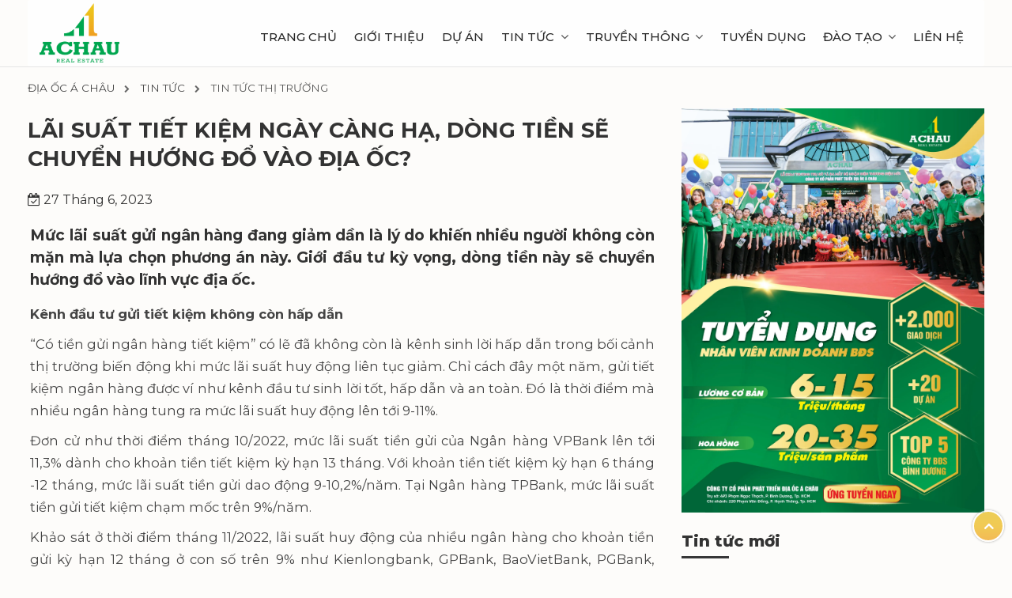

--- FILE ---
content_type: text/html; charset=utf-8
request_url: https://diaocachau.com.vn/lai-suat-tiet-kiem-ngay-cang-ha-dong-tien-se-chuyen-huong-do-vao-dia-oc
body_size: 12607
content:
<!DOCTYPE html>
<html lang="vi" prefix="og: http://ogp.me/ns#">
<head>
    <meta charset="UTF-8">
    <meta http-equiv="X-UA-Compatible" content="IE=edge">
    <meta name="viewport" content="width=device-width, initial-scale=1">
    <link rel="profile" href="https://gmpg.org/xfn/11">

    <title>Lãi suất tiết kiệm ngày càng hạ, dòng tiền sẽ chuyển hướng đổ vào địa ốc?</title>
    <meta name="description" content="Mức lãi suất gửi ngân hàng đang giảm dần là lý do khiến nhiều người không còn mặn mà lựa chọn phương án này. Giới đầu tư kỳ vọng, dòng tiền này sẽ chuyển hướng đổ vào lĩnh vực địa ốc.">
    <meta name="viewport" content="width=device-width,initial-scale=1.0, maximum-scale=1.0, user-scalable=no">
    <meta name="author" content="Địa Ốc &#193; Ch&#226;u">
    <link rel="dns-prefetch" href="https://fonts.googleapis.com/">
    <link rel="canonical" href="https://diaocachau.com.vn/lai-suat-tiet-kiem-ngay-cang-ha-dong-tien-se-chuyen-huong-do-vao-dia-oc">
    <meta name="viewport" content="width=device-width">
    <meta property="og:site_name" content="Lãi suất tiết kiệm ngày càng hạ, dòng tiền sẽ chuyển hướng đổ vào địa ốc?">
    <meta property="fb:app_id" content="464024944856261">
    <meta property="og:url" content="https://diaocachau.com.vn/lai-suat-tiet-kiem-ngay-cang-ha-dong-tien-se-chuyen-huong-do-vao-dia-oc">
    <meta property="og:title" content="Lãi suất tiết kiệm ngày càng hạ, dòng tiền sẽ chuyển hướng đổ vào địa ốc?">
    <meta property="og:image" content="https://diaocachau.com.vn/media/article/screenshot-1687834552.png">
    <meta property="og:image:alt" content="Lãi suất tiết kiệm ngày càng hạ, dòng tiền sẽ chuyển hướng đổ vào địa ốc?">
    <meta property="og:type" content="website">
    <meta property="og:site_name" content="Địa Ốc &#193; Ch&#226;u">
    <meta property="og:description" content="Mức lãi suất gửi ngân hàng đang giảm dần là lý do khiến nhiều người không còn mặn mà lựa chọn phương án này. Giới đầu tư kỳ vọng, dòng tiền này sẽ chuyển hướng đổ vào lĩnh vực địa ốc." itemprop="description">
    <meta name="robots" content="follow, index">
    <meta property="og:locale" content="vi_VN">

    <link href="/theme/css/wp.css" rel="stylesheet">
    <link href="/theme/css/wpcf7.css" rel="stylesheet">
    <link href="/theme/css/fontawesome.css" rel="stylesheet">
    <link href="/theme/css/bootstrap.css" rel="stylesheet">
    <link href="/theme/css/owl-carousel.css" rel="stylesheet">
    <link href="/lib/fancy/jquery.fancybox.min.css" rel="stylesheet">
    
    <link href="/theme/css/stylev6.css?v=1" rel="stylesheet">
    <link href="/theme/css/inlinev5.css" rel="stylesheet">
    

    <link rel="shortcut icon" href="/favicon.ico" sizes="128x128" type="image/ico">

    <link rel="preconnect" href="https://fonts.googleapis.com">
    <link rel="preconnect" href="https://fonts.gstatic.com" crossorigin>
    <link href="https://fonts.googleapis.com/css2?family=Lora:ital,wght@0,400..700;1,400..700&family=Montserrat:ital,wght@0,100..900;1,100..900&display=swap" rel="stylesheet">
    <link href="https://fonts.googleapis.com/css2?family=Signika:wght@300..700&display=swap" rel="stylesheet">

    
    <!-- Swiper CSS -->
    <link rel="stylesheet" href="https://cdn.jsdelivr.net/npm/swiper/swiper-bundle.min.css" />

    <!-- Swiper JS -->
    <script src="https://cdn.jsdelivr.net/npm/swiper/swiper-bundle.min.js"></script>

    <!-- Quang cài theo dõi QC -->
<!-- Google Tag Manager -->
<script>(function(w,d,s,l,i){w[l]=w[l]||[];w[l].push({'gtm.start':
new Date().getTime(),event:'gtm.js'});var f=d.getElementsByTagName(s)[0],
j=d.createElement(s),dl=l!='dataLayer'?'&l='+l:'';j.async=true;j.src=
'https://www.googletagmanager.com/gtm.js?id='+i+dl;f.parentNode.insertBefore(j,f);
})(window,document,'script','dataLayer','GTM-TKW8WKHT');</script>
<!-- End Google Tag Manager -->
<!-- Global site tag (gtag.js) - Google Analytics -->
<script async src="https://www.googletagmanager.com/gtag/js?id=G-97MR33MLH7"></script>
<script>
  window.dataLayer = window.dataLayer || [];
  function gtag(){dataLayer.push(arguments);}
  gtag('js', new Date());

  gtag('config', 'G-97MR33MLH7');
</script>



<script>
  window.dataLayer = window.dataLayer || [];
  function gtag(){dataLayer.push(arguments);}
  gtag('js', new Date());

  gtag('config', 'AW-16812341821');
</script></head>
<body data-rsssl=1>
    <div class="menu-responsive menu-default hidden-md hidden-lg">
        <div class="menu-close"><span>MỤC LỤC</span><i class="fa fa-times"></i></div>
        <ul id="accordion" class="accordion">
            <li class='menu-item'><a href='/gioi-thieu' target='_self'>Giới thiệu</a></li><li class='menu-item'><a href='/du-an' target='_self'>Dự án</a></li><li class='menu-item has-dropdown'><a href='/tin-tuc'>Tin tức <i class='fa fa-angle-down'></i></a><ul class='sub-menu menu-dropdown'> <li><a href='/hoat-dong-cong-ty'>Hoạt động công ty</a></li> <li><a href='/tin-tuc-thi-truong'>Tin thị trường</a></li> <li><a href='/phong-thuy'>Phong thủy</a></li> <li><a href='/nha-dep'>Nhà Đẹp</a></li></ul></li><li class='menu-item has-dropdown'><a href='#'>Truyền thông <i class='fa fa-angle-down'></i></a><ul class='sub-menu menu-dropdown'> <li><a href='/hinh-anh'>Hình ảnh</a></li> <li><a href='/video'>Video</a></li></ul></li><li class='menu-item'><a href='/tuyen-dung' target='_self'>Tuyển dụng</a></li><li class='menu-item has-dropdown'><a href='#'>Đào tạo <i class='fa fa-angle-down'></i></a><ul class='sub-menu menu-dropdown'> <li><a href='https://acabiz.vn/login'>Học trực tuyến</a></li> <li><a href='/ky-nang'>Kỹ năng</a></li></ul></li><li class='menu-item'><a href='/lien-he' target='_self'>Liên hệ</a></li>
        </ul>
    </div>
    
    <header class="header header-bg">
        <div class="wrap">
            <div class="container">
                <div class="header-inner">
                    <div class="logo">
                        <a href="/" title="Địa Ốc &#193; Ch&#226;u">
                            <img src='/images/logo.png' alt="Địa Ốc &#193; Ch&#226;u" class="img-responsive center-block" height="auto">
                        </a>
                    </div>
                    <nav class="menu__primary">
                        <ul class="menu">
                            <li class="menu-item menu-item-home"><a href="/">Trang chủ</a></li>
                            <li class='menu-item'><a href='/gioi-thieu' target='_self'>Giới thiệu</a></li><li class='menu-item'><a href='/du-an' target='_self'>Dự án</a></li><li class='menu-item has-dropdown'><a href='/tin-tuc'>Tin tức <i class='fa fa-angle-down'></i></a><ul class='sub-menu menu-dropdown'> <li><a href='/hoat-dong-cong-ty'>Hoạt động công ty</a></li> <li><a href='/tin-tuc-thi-truong'>Tin thị trường</a></li> <li><a href='/phong-thuy'>Phong thủy</a></li> <li><a href='/nha-dep'>Nhà Đẹp</a></li></ul></li><li class='menu-item has-dropdown'><a href='#'>Truyền thông <i class='fa fa-angle-down'></i></a><ul class='sub-menu menu-dropdown'> <li><a href='/hinh-anh'>Hình ảnh</a></li> <li><a href='/video'>Video</a></li></ul></li><li class='menu-item'><a href='/tuyen-dung' target='_self'>Tuyển dụng</a></li><li class='menu-item has-dropdown'><a href='#'>Đào tạo <i class='fa fa-angle-down'></i></a><ul class='sub-menu menu-dropdown'> <li><a href='https://acabiz.vn/login'>Học trực tuyến</a></li> <li><a href='/ky-nang'>Kỹ năng</a></li></ul></li><li class='menu-item'><a href='/lien-he' target='_self'>Liên hệ</a></li>

                        </ul>
                    </nav>
                    <div class="menu-icon hidden-sm hidden-md hidden-lg">
                        <div class="menu-open menu-default-open"> <i class="fa fa-bars"></i></div>
                    </div>
                </div>
            </div>
        </div>
    </header>
    

<section class="intro-header">
    <div class="container">
        <div class="row">
            <div class="col-lg-12 col-md-12">
                <div class="post__heading">
                    <div id='breadcrumbs' class='breadcrumbs'><ul class='breadcrums' aria-label='breadcrumbs' itemscope itemtype='http://schema.org/BreadcrumbList'> <li class='breadcrumbs-item' itemprop='itemListElement' itemscope itemtype='http://schema.org/ListItem'><a href='/' itemprop='item'><span itemprop='name'>Địa Ốc Á Châu</span></a><meta itemprop='position' content='1'></li><li class='breadcrumbs-item' itemprop='itemListElement' itemscope itemtype='http://schema.org/ListItem'><a href='/tin-tuc' itemprop='item'><span itemprop='name'>Tin tức</span></a><meta itemprop='position' content='2'></li><li class='breadcrumbs-item' itemprop='itemListElement' itemscope itemtype='http://schema.org/ListItem'><a href='/tin-tuc-thi-truong' itemprop='item'><span itemprop='name'>Tin tức thị trường</span></a><meta itemprop='position' content='2'></li></ul></div>
                </div>
            </div>
        </div>
    </div>
</section>
<section class="single__section">
    <div class="container">
        <div class="row">
            <div class="col-xs-12 col-sm-12 col-md-8">
                <main id="main" class="single__content" role="main">
                    <article class="single__item">
                        <header class="entry-header">
                            <h1 class="h1-title">L&#227;i suất tiết kiệm ng&#224;y c&#224;ng hạ, d&#242;ng tiền sẽ chuyển hướng đổ v&#224;o địa ốc?</h1>
                            <div class="entry-meta">
                                <p class="meta__date"><i class="fa fa-calendar-check-o" aria-hidden="true"></i> 27 Th&#225;ng 6, 2023</p>
                            </div>
                        </header>
                        <div class="entry-content rte">
                            <h3 data-role="sapo" style="text-align: justify;">Mức l&atilde;i suất gửi ng&acirc;n h&agrave;ng đang giảm dần l&agrave; l&yacute; do khiến nhiều người kh&ocirc;ng c&ograve;n mặn m&agrave; lựa chọn phương &aacute;n n&agrave;y. Giới đầu tư kỳ vọng, d&ograve;ng tiền n&agrave;y sẽ chuyển hướng đổ v&agrave;o lĩnh vực địa ốc.</h3>

<p style="text-align: justify;"><b>K&ecirc;nh đầu tư gửi tiết kiệm kh&ocirc;ng c&ograve;n hấp dẫn</b></p>

<p style="text-align: justify;">&ldquo;C&oacute; tiền gửi ng&acirc;n h&agrave;ng tiết kiệm&rdquo; c&oacute; lẽ đ&atilde; kh&ocirc;ng c&ograve;n l&agrave; k&ecirc;nh sinh lời hấp dẫn trong bối cảnh thị trường biến động khi mức l&atilde;i suất huy động li&ecirc;n tục giảm. Chỉ c&aacute;ch đ&acirc;y một năm, gửi tiết kiệm ng&acirc;n h&agrave;ng được v&iacute; như k&ecirc;nh đầu tư sinh lời tốt, hấp dẫn v&agrave; an to&agrave;n. Đ&oacute; l&agrave; thời điểm m&agrave; nhiều ng&acirc;n h&agrave;ng tung ra mức l&atilde;i suất huy động l&ecirc;n tới 9-11%.</p>

<p style="text-align: justify;">Đơn cử như thời điểm th&aacute;ng 10/2022, mức l&atilde;i suất tiền gửi của Ng&acirc;n h&agrave;ng VPBank l&ecirc;n tới 11,3% d&agrave;nh cho khoản tiền tiết kiệm kỳ hạn 13 th&aacute;ng. Với khoản tiền tiết kiệm kỳ hạn 6 th&aacute;ng -12 th&aacute;ng, mức l&atilde;i suất tiền gửi dao động 9-10,2%/năm. Tại Ng&acirc;n h&agrave;ng TPBank, mức l&atilde;i suất tiền gửi tiết kiệm chạm mốc tr&ecirc;n 9%/năm.</p>

<p style="text-align: justify;">Khảo s&aacute;t ở thời điểm th&aacute;ng 11/2022, l&atilde;i suất huy động của nhiều ng&acirc;n h&agrave;ng cho khoản tiền gửi kỳ hạn 12 th&aacute;ng ở con số tr&ecirc;n 9% như Kienlongbank, GPBank, BaoVietBank, PGBank, OCB, VietBank, Sacombank, SeABank... Tại nh&oacute;m ng&acirc;n h&agrave;ng quốc d&acirc;n (Vietcombank, VietinBank, BIDV, Agribank), l&atilde;i suất kỳ hạn 12 th&aacute;ng cũng xấp xỉ mức 8% một năm.</p>

<p style="text-align: justify;">Thế nhưng, đến nay, l&atilde;i suất huy động của c&aacute;c nh&agrave; băng li&ecirc;n tục hạ. Điển h&igrave;nh như Ng&acirc;n h&agrave;ng VPBank, mức l&atilde;i suất gửi tiết kiệm cho kỳ hạn 6 th&aacute;ng chỉ ở mức 7,1%/năm, giảm khoảng 2-3% so thời điểm v&agrave;o hồi th&aacute;ng 9, 10, 11/2022. L&atilde;i suất huy động của ng&acirc;n h&agrave;ng TPBank cho kỳ hạn 6 th&aacute;ng đang ở mức 7%/năm. Tại nh&oacute;m c&aacute;c ng&acirc;n h&agrave;ng quốc d&acirc;n ở kỳ hạn 12 th&aacute;ng, suất chỉ c&ograve;n 6,3%/năm.</p>

<p style="text-align: justify;">Mức l&atilde;i suất huy động của c&aacute;c nh&agrave; băng kh&aacute;c như Kienlongbank, GPBank, BaoVietBank, PGBank, OCB, VietBank, Sacombank, SeABank đều đ&atilde; hạ xuống ở mức dưới 8%/năm.</p>

<p style="text-align: justify;"><b>D&ograve;ng tiền sẽ chuyển hướng v&agrave;o lĩnh vực địa ốc</b><b>?</b></p>

<p style="text-align: justify;">Mức l&atilde;i suất li&ecirc;n tục giảm đ&atilde; khiến k&ecirc;nh đầu tư &ldquo;gửi v&agrave;o tiết kiệm&rdquo; kh&ocirc;ng c&ograve;n hấp dẫn sinh lời.</p>

<p style="text-align: justify;">&Ocirc;ng Trần Anh Dũng, Gi&aacute;m đốc C&ocirc;ng ty m&ocirc;i giới bất động sản đến từ H&agrave; Nội cho biết: &ldquo;Nếu như thời điểm nửa cuối năm 2022, xu hướng người d&acirc;n lựa chọn gửi tiết kiệm ng&acirc;n h&agrave;ng bởi l&atilde;i suất cao, an to&agrave;n trong khi thị trường địa ốc biến động. L&atilde;i suất gửi l&ecirc;n tới 10%/năm, hấp dẫn hơn rất nhiều so với đầu tư bất động sản khi đ&oacute;. Chưa kể, năm 2022 l&agrave; thời điểm thị trường bắt đầu &ldquo;x&igrave; hơi&rdquo; n&ecirc;n t&acirc;m l&yacute; của nhiều người lựa chọn: Gửi tiết kiệm, chờ r&uacute;t tiền v&agrave;o thời điểm gi&aacute; đất giảm mạnh v&agrave; &ldquo;săn&rdquo; đất rẻ.</p>

<p style="text-align: justify;">Đến thời điểm hiện tại, mức l&atilde;i suất huy động quay trở về thời điểm đầu năm 2022 tức tỷ suất lợi nhuận của &ldquo;tiền đẻ ra tiền&rdquo; kh&ocirc;ng c&ograve;n hấp dẫn. C&oacute; thể, d&ograve;ng tiền sẽ chuyển hướng v&agrave;o lĩnh vực địa ốc, nhất l&agrave; khi gi&aacute; đất, nh&agrave; cơ bản đ&atilde; giảm kh&aacute; s&acirc;u&rdquo;.</p>

<p style="text-align: justify;">&Ocirc;ng Dũng cũng tiết lộ: &ldquo;Một số kh&aacute;ch h&agrave;ng của t&ocirc;i cũng đang để tiền chờ linh động trong t&agrave;i khoản với kế hoạch t&igrave;m kiếm l&ocirc; căn nh&agrave; đất hoặc l&ocirc; đất đẹp đầu tư&rdquo;.</p>

<p style="text-align: justify;">Vị l&atilde;nh đạo doanh nghiệp n&agrave;y nhấn mạnh: Như quy luật, khi l&atilde;i suất tiền gửi cao, d&ograve;ng tiền sẽ đổ mạnh v&agrave;o nh&agrave; băng. Nhưng khi l&atilde;i suất tiền gửi hạ, tiền sẽ t&igrave;m k&ecirc;nh đầu tư mới như bất động sản hay chứng kho&aacute;n.</p>

<p style="text-align: justify;">TS.Nguyễn Văn Đ&iacute;nh, Chủ tịch Hội m&ocirc;i giới bất động sản Việt Nam đ&aacute;nh gi&aacute;, khi l&atilde;i suất đ&atilde; hạ nhiệt, room t&iacute;n dụng đ&atilde; mở, d&ograve;ng tiền c&oacute; xu hướng quay trở lại thị trường sẽ t&igrave;m kiếm những k&ecirc;nh đầu tư tiềm năng, đem lại lợi nhuận hơn gửi tiết kiệm.</p>

<p style="text-align: justify;">&Ocirc;ng Đ&iacute;nh cho rằng, bất động sản vẫn l&agrave; k&ecirc;nh đầu tư ưa th&iacute;ch, ph&ugrave; hợp với th&oacute;i quen t&iacute;ch lũy t&agrave;i sản, khả năng bảo to&agrave;n vốn kh&aacute; tốt so với c&aacute;c k&ecirc;nh đầu tư kh&aacute;c dưới g&oacute;c nh&igrave;n kinh tế học. Vị chuy&ecirc;n gia n&agrave;y dự b&aacute;o, c&oacute; thể bước sang qu&yacute; III/2023, khi thị trường ấm l&ecirc;n, l&atilde;i suất huy động giảm, sẽ c&oacute; lượng tiền đ&aacute;o hạn ưu ti&ecirc;n quay trở thị trường nh&agrave; đất.</p>

<p style="text-align: justify;">Song ở g&oacute;c nh&igrave;n thận trọng hơn, TS. Đinh Thế Hiển, chuy&ecirc;n gia kinh tế, lại nhận định: Việc l&atilde;i suất giảm kh&oacute; t&aacute;c động mạnh đến thị trường bất động sản. D&ograve;ng tiền cũng sẽ kh&ocirc;ng đổ v&agrave;o lĩnh vực địa ốc như kỳ vọng m&agrave; nằm chờ trong nh&agrave; băng.</p>

<p style="text-align: justify;">&Ocirc;ng Hiển cho rằng, một số điều kiện để thị trường hồi phục đ&oacute; l&agrave; cần d&ograve;ng tiền lớn đổ v&agrave;o lĩnh vực địa ốc, tạo ra thanh khoản v&agrave; động lực cho việc mua b&aacute;n. Ngo&agrave;i ra, gi&aacute; bất động sản phải hạ. Nhưng theo &ocirc;ng Hiển, triển vọng năm 2024 kh&ocirc;ng c&oacute; khả năng xuất hiện một l&agrave;n s&oacute;ng mới của d&ograve;ng tiền đầu tư v&agrave;o thị trường bất động sản.</p>

<p style="text-align: justify;">Nguồn: https://cafef.vn/lai-suat-tiet-kiem-ngay-cang-ha-dong-tien-se-chuyen-huong-do-vao-dia-oc-188230627091308667.chn</p>

                           
                            
                        </div>
                         <div class="entry-sharing">
                            <div class="fb-like" data-href="http://diaocachau.com.vn/lai-suat-tiet-kiem-ngay-cang-ha-dong-tien-se-chuyen-huong-do-vao-dia-oc" data-layout="button_count" data-action="like" data-size="small" data-show-faces="false" data-share="true"></div>
                            <div class="fb-save" data-uri="http://diaocachau.com.vn/lai-suat-tiet-kiem-ngay-cang-ha-dong-tien-se-chuyen-huong-do-vao-dia-oc" data-size="small"></div>
                        </div>
                         <div>
                             <a href="https://diaocachau.com.vn/du-an" class="itrans-02" alt="Dự án Đất nền">
                                <img src="/images/post/banner-dat-nen-2025.webp" alt="Dự án Đất nền" />
                            </a>

                         </div>
                       
                        
                    </article>
                   
                </main>
                <div class="related__post" style="margin-top:30px">
                    <div class="related__header">
                        <h3 class="related__heading border__bottom"> Tin liên quan:</h3>
                    </div>
                    <div class="related__list">
                        <div class="row">
                                <div class="post col-md-12 col-sm-12">
                                    <article class="news__item">
                                        <div class="row">
                                            <div class="col-xs-5 col-sm-4 col-md-4 col-left">
                                                <a href="/tp-hcm-doc-luc-phat-trien-nha-o-xa-hoi-van-chua-cham-duoc-nhu-cau">
                                                    <img src='/media/article/nh&#224; ở x&#227; hội1.png' class="img-responsive center-block wp-post-image" alt="TP.HCM DỐC LỰC PH&#193;T TRIỂN NH&#192; Ở X&#195; HỘI: VẪN CHƯA “CHẠM” ĐƯỢC NHU CẦU?" />
                                                </a>
                                            </div>
                                            <div class="col-xs-7 col-sm-8 col-md-8 col-right">
                                                <h3 class="news__title"><a href="/tp-hcm-doc-luc-phat-trien-nha-o-xa-hoi-van-chua-cham-duoc-nhu-cau" rel="bookmark">TP.HCM DỐC LỰC PH&#193;T TRIỂN NH&#192; Ở X&#195; HỘI: VẪN CHƯA “CHẠM” ĐƯỢC NHU CẦU?</a></h3>
                                                <div class="news__excerpt hidden-xs">
                                                    <p class="_4line"> Nh&#224; ở x&#227; hội đang trở th&#224;nh ưu ti&#234;n lớn tại TP.HCM v&#224; B&#236;nh Dương khi nhu cầu chỗ ở của người lao động kh&#244;ng ngừng gia tăng. D&#249; nhiều kế hoạch mở rộng nguồn cung với quy m&#244; lớn đ&#227; được c&#244;ng bố, thực tế cho thấy khoảng c&#225;ch giữa số lượng căn hộ triển khai v&#224; nhu cầu vẫn c&#242;n đ&#225;ng kể, nhất l&#224; tại c&#225;c khu vực tập trung đ&#244;ng c&#244;ng nh&#226;n v&#224; người nhập cư.</p>
                                                </div>
                                                <p class="news__date"><i class="fa fa-calendar-check-o" aria-hidden="true"></i> 20 Th&#225;ng 1, 2026</p>
                                            </div>
                                        </div>
                                    </article>
                                </div>
                                <div class="post col-md-12 col-sm-12">
                                    <article class="news__item">
                                        <div class="row">
                                            <div class="col-xs-5 col-sm-4 col-md-4 col-left">
                                                <a href="/bat-dong-san-binh-duong-buoc-vao-chu-ky-moi-gia-tri-di-len-cung-ha-tang">
                                                    <img src='/media/article/v&#224;nh đai 3.png' class="img-responsive center-block wp-post-image" alt="BẤT ĐỘNG SẢN B&#204;NH DƯƠNG BƯỚC V&#192;O CHU KỲ MỚI: GI&#193; TRỊ ĐI L&#202;N C&#217;NG HẠ TẦNG" />
                                                </a>
                                            </div>
                                            <div class="col-xs-7 col-sm-8 col-md-8 col-right">
                                                <h3 class="news__title"><a href="/bat-dong-san-binh-duong-buoc-vao-chu-ky-moi-gia-tri-di-len-cung-ha-tang" rel="bookmark">BẤT ĐỘNG SẢN B&#204;NH DƯƠNG BƯỚC V&#192;O CHU KỲ MỚI: GI&#193; TRỊ ĐI L&#202;N C&#217;NG HẠ TẦNG</a></h3>
                                                <div class="news__excerpt hidden-xs">
                                                    <p class="_4line"> Khi khu vực đ&#244; thị v&#249;ng TP.HCM mở rộng, bất động sản thường kh&#244;ng tăng đồng loạt, m&#224; tăng theo điểm rơi hạ tầng v&#224; khả năng hấp thụ của nhu cầu thật. Trong bối cảnh đ&#243;, B&#236;nh Dương được xem như l&#224; khu vực bước v&#224;o chu kỳ tăng trưởng mới, nhờ đ&#244;ng lực “si&#234;u đ&#244; thị” v&#224; li&#234;n kết v&#249;ng đang tạo lực k&#233;o trực tiếp l&#234;n gi&#225; trị đất đai, nh&#224; ở, thương mại dịch vụ.
</p>
                                                </div>
                                                <p class="news__date"><i class="fa fa-calendar-check-o" aria-hidden="true"></i> 15 Th&#225;ng 1, 2026</p>
                                            </div>
                                        </div>
                                    </article>
                                </div>
                                <div class="post col-md-12 col-sm-12">
                                    <article class="news__item">
                                        <div class="row">
                                            <div class="col-xs-5 col-sm-4 col-md-4 col-left">
                                                <a href="/tp-hcm-2025-dia-oc-roi-vung-day-buoc-vao-chu-ky-phat-trien-moi">
                                                    <img src='/media/article/phục hồi thị trường tp.hcm năm 2025 (1).png' class="img-responsive center-block wp-post-image" alt="TP.HCM 2025: ĐỊA ỐC RỜI “V&#217;NG Đ&#193;Y”, BƯỚC V&#192;O CHU KỲ PH&#193;T TRIỂN MỚI" />
                                                </a>
                                            </div>
                                            <div class="col-xs-7 col-sm-8 col-md-8 col-right">
                                                <h3 class="news__title"><a href="/tp-hcm-2025-dia-oc-roi-vung-day-buoc-vao-chu-ky-phat-trien-moi" rel="bookmark">TP.HCM 2025: ĐỊA ỐC RỜI “V&#217;NG Đ&#193;Y”, BƯỚC V&#192;O CHU KỲ PH&#193;T TRIỂN MỚI</a></h3>
                                                <div class="news__excerpt hidden-xs">
                                                    <p class="_4line"> Sau giai đoạn trầm lắng v&#224; thanh lọc k&#233;o d&#224;i, bất động sản TP.HCM năm 2025 đang đi v&#224;o chu kỳ ph&#225;t triển mới. Sự phục hồi lần n&#224;y kh&#244;ng đơn thuần mang t&#237;nh “quay lại quỹ đạo”, m&#224; diễn ra song h&#224;nh với qu&#225; tr&#236;nh t&#225;i cấu tr&#250;c thị trường sau hợp nhất địa giới, nguồn cung được bổ sung v&#224; kh&#244;ng gian ph&#225;t triển được mở rộng, tạo ra nền tảng cho một giai đoạn tăng trưởng mới.</p>
                                                </div>
                                                <p class="news__date"><i class="fa fa-calendar-check-o" aria-hidden="true"></i> 12 Th&#225;ng 1, 2026</p>
                                            </div>
                                        </div>
                                    </article>
                                </div>
                        </div>
                    </div>
                </div>
            </div>
            <div class="col-xs-12 col-sm-12 col-md-4 lockfixed">
                 
                <div class="banner-left">
                    <a href="https://diaocachau.com.vn/tuyen-dung" class="itrans-02" alt="Địa Ốc Á Châu Tuyển dụng">
                        <img src="/images/post/banner-dat-nen-2025-sm.webp" alt="Địa Ốc Á Châu Tuyển dụng" />
                    </a>
                </div>
                <div class="sidebar sidebar-fixed">
    <div class="project">
        
        
        <header class="project__header">
            <h3 class="header__title border__bottom">Tin tức mới</h3>
        </header>
        <div class="article__content">
             <article class='news__item clearfix'><div class='news__heading'><a class='itrans-05' href='/tin-dung-bat-dong-san-tang-manh-ngan-hang-o-at-tung-uu-dai-lai-suat-vay-mua-nha'> <img src='/media/article/coib.png' alt='TÍN DỤNG BẤT ĐỘNG SẢN TĂNG MẠNH, NGÂN HÀNG Ồ ẠT TUNG ƯU ĐÃI LÃI SUẤT VAY MUA NHÀ'/> <h4><span>TÍN DỤNG BẤT ĐỘNG SẢN TĂNG MẠNH, NGÂN HÀNG Ồ ẠT TUNG ƯU ĐÃI LÃI SUẤT VAY MUA NHÀ</span></h4> </a> </div> <div class='news__description'> <span class='news__description__text'>Nửa đầu năm, tín dụng bất động sản tăng lên khoảng 3,18 triệu tỷ đồng, gấp 2,4 lần cùng kỳ, chiếm 18,5% tổng dư nợ toàn hệ thống ngân hàng. Cùng lúc, nhiều ngân hàng đua nhau tung gói vay mua nhà lãi suất thấp, đặc biệt dành cho khách hàng trẻ. 
 ⟨&hellip;⟩</span>  </div> </article> <article class='news__item clearfix'><div class='news__title'> <a class='title' href='/gia-nha-trung-tam-tp-hcm-cham-dinh-bat-dong-san-vung-ven-thanh-diem-den-cua-dong-von'>GIÁ NHÀ TRUNG TÂM TP.HCM CHẠM ĐỈNH, BẤT ĐỘNG SẢN VÙNG VEN THÀNH ĐIỂM ĐẾN CỦA DÒNG VỐN</a></div> </article> <article class='news__item clearfix'><div class='news__title'> <a class='title' href='/bat-dong-san-tp-hcm-vuon-len-manh-me-sau-sap-nhap-dan-dat-dau-khu-vuc'>BẤT ĐỘNG SẢN TP.HCM VƯƠN LÊN MẠNH MẼ SAU SÁP NHẬP, DẪN DẮT ĐẦU KHU VỰC</a></div> </article> <article class='news__item clearfix'><div class='news__title'> <a class='title' href='/buc-tranh-ha-tang-tp-hcm-sau-sap-nhap'>BỨC TRANH HẠ TẦNG TP.HCM SAU SÁP NHẬP</a></div> </article> <article class='news__item clearfix'><div class='news__title'> <a class='title' href='/chi-tiet-dieu-chinh-bang-gia-dat-tphcm-sau-sap-nhap'>CHI TIẾT ĐIỀU CHỈNH BẢNG GIÁ ĐẤT TPHCM SAU SÁP NHẬP</a></div> </article>
            
            <div class="view-all">
                <a href="/tin-tuc" class="readmore">
                    <span>Tất cả tin tức</span>
                    <span>
                        <svg class="icon-arrow" aria-hidden="true" focusable="false" role="presentation" xmlns="http://www.w3.org/2000/svg" width="18" height="12" viewBox="0 0 18 12" fill="none">
                            <path fill-rule="evenodd" clip-rule="evenodd" d="M14.7272 5.6364L10.3636 1.27279L11.6364 0L17.2728 5.6364L11.6364 11.2728L10.3636 10L14.7272 5.6364Z" fill="currentColor"></path>
                            <path fill-rule="evenodd" clip-rule="evenodd" d="M0 4.73645L16 4.73645L16 6.53645L-1.57361e-07 6.53645L0 4.73645Z" fill="currentColor"></path>
                        </svg>
                    </span>
                </a>
            </div>
        </div>
    </div>
</div>
            </div>
        </div>
    </div>
</section>

<script type="application/ld+json">
    {
    "@context":"http://schema.org",
    "@type":"NewsArticle",
    "mainEntityOfPage":{
    "@type":"WebPage",
    "@id":"https://diaocachau.com.vn/lai-suat-tiet-kiem-ngay-cang-ha-dong-tien-se-chuyen-huong-do-vao-dia-oc"
    },
    "headline":"Lãi suất tiết kiệm ngày càng hạ, dòng tiền sẽ chuyển hướng đổ vào địa ốc?",
    "description":"Mức lãi suất gửi ngân hàng đang giảm dần là lý do khiến nhiều người không còn mặn mà lựa chọn phương án này. Giới đầu tư kỳ vọng, dòng tiền này sẽ chuyển hướng đổ vào lĩnh vực địa ốc.",
    "image":{
    "@type":"ImageObject",
    "url":"https://diaocachau.com.vn/media/article/screenshot-1687834552.png",
    "width":1200,
    "height":628
    },
    "datePublished":"2023-06-27T09:57:00+07:00",
    "dateModified":"2023-06-27T09:57:12+07:00",
    "author":{
    "@type":"Person",
    "name":"Admin"
    },
    "publisher":{
    "@type": "Organization",
    "name":"Địa Ốc &#193; Ch&#226;u",
    "logo":{
    "@type":"ImageObject",
    "url": "https://diaocachau.com.vn/images/logo.png"
    }
    }
    }
</script>



    <footer class="footer">
    
    <div class="footer-main">
        <div class="container">
            <div class="footer-content">
                <div class="footer-about">
                        <div>
                            
                            <p> <span class="company">CÔNG TY CỔ PHẦN PHÁT TRIỂN ĐỊA ỐC Á CHÂU</span></p>
                            <p class="address"> <span><u>Trụ sở:</u><br />Số 493 Đường Phạm Ngọc Thạch, Phường Bình Dương, TP Hồ Chí Minh</span></p>
                            <p class="address"> <span><u>Chi nhánh:</u><br />220 Phạm Văn Đồng, Phường Hạnh Thông, TP Hồ Chí Minh</span></p>
                            <p>
                                <span>
                                    <i class="fa fa-phone"></i> Điện thoại: <a href="tel:0989 661 661">0989 661 661</a>                                 </span>
                            </p>
                            <p>
                                <span><i class="fa fa-envelope"></i> Email: <a href="/cdn-cgi/l/email-protection" class="__cf_email__" data-cfemail="e28191898acc868b838d8183818a8397a2858f838b8ecc818d8f">[email&#160;protected]</a></span>
                            </p>
                            <p>
                                <span><i class="fa fa-globe"></i> Website: https://diaocachau.com.vn</span>
                            </p>
                            
                        </div>
                        <div class="contact-social">
                            <h3 class="title">Follow chúng tôi</h3>
                            <div class="social-icons follow-icons clearfix">
                                <a href="https://www.facebook.com/diaocachau/" target="_blank" data-label="Facebook" rel="noopener noreferrer nofollow" class="icon plain facebook"> <i class="fa-facebook fa"></i></a>
                                <a href="https://www.youtube.com/channel/UC7KsVXDKtm1q2textTzH6Gg" target="_blank" rel="noopener noreferrer nofollow" data-label="YouTube" class="icon plain youtube"> <i class="fa fa-youtube-play"></i> </a>
                                <a href="https://www.tiktok.com/@diaocachaurealestate" target="_blank" data-label="tiktok" rel="noopener noreferrer nofollow" class="icon plain tiktok"><svg fill="#ffffff" viewBox="0 0 512 512" id="icons" xmlns="http://www.w3.org/2000/svg" stroke="#ffffff"><g id="SVGRepo_bgCarrier" stroke-width="0"></g><g id="SVGRepo_tracerCarrier" stroke-linecap="round" stroke-linejoin="round"></g><g id="SVGRepo_iconCarrier"><path d="M412.19,118.66a109.27,109.27,0,0,1-9.45-5.5,132.87,132.87,0,0,1-24.27-20.62c-18.1-20.71-24.86-41.72-27.35-56.43h.1C349.14,23.9,350,16,350.13,16H267.69V334.78c0,4.28,0,8.51-.18,12.69,0,.52-.05,1-.08,1.56,0,.23,0,.47-.05.71,0,.06,0,.12,0,.18a70,70,0,0,1-35.22,55.56,68.8,68.8,0,0,1-34.11,9c-38.41,0-69.54-31.32-69.54-70s31.13-70,69.54-70a68.9,68.9,0,0,1,21.41,3.39l.1-83.94a153.14,153.14,0,0,0-118,34.52,161.79,161.79,0,0,0-35.3,43.53c-3.48,6-16.61,30.11-18.2,69.24-1,22.21,5.67,45.22,8.85,54.73v.2c2,5.6,9.75,24.71,22.38,40.82A167.53,167.53,0,0,0,115,470.66v-.2l.2.2C155.11,497.78,199.36,496,199.36,496c7.66-.31,33.32,0,62.46-13.81,32.32-15.31,50.72-38.12,50.72-38.12a158.46,158.46,0,0,0,27.64-45.93c7.46-19.61,9.95-43.13,9.95-52.53V176.49c1,.6,14.32,9.41,14.32,9.41s19.19,12.3,49.13,20.31c21.48,5.7,50.42,6.9,50.42,6.9V131.27C453.86,132.37,433.27,129.17,412.19,118.66Z"></path></g></svg></a>
                                <a href="https://zalo.me/2642909754794097414" target="_blank" data-label="zalo" rel="noopener noreferrer nofollow" class="icon plain zalo"><img src="[data-uri]" alt="zalo"></a>
                            </div>
                            
                        </div>
                        
                    </div>
                <div class="footer-links">

                    <div class="inner">
                        <h3 class="title">Thông tin</h3>
                        <ul>
                            <li><a href="/gioi-thieu">Giới thiệu</a></li>
                            <li><a href="/lien-he">Liên hệ</a></li>
                            <li><a href="/tuyen-dung">Tuyển dụng</a></li>
                            <li><a href="/tin-tuc">Tin tức</a></li>
                            <li><a href="https://acabiz.vn/login" rel="nofollow" target="_blank">Đào tạo nội bộ</a></li>
                        </ul>
                        <h3 class="title" style="margin-top: 20px;">THƯ VIỆN</h3>
                        <ul>
                            <li><a href="/ban-tin">Bản tin</a></li>
                            <li><a href="/hinh-anh">Hình ảnh</a></li>
                            <li><a href="/video">Video</a></li>
                        </ul>
                    </div>
                </div>
                <div class="footer-links">
                    <div class="inner">
                        <h3 class="title">Dự án</h3>
                        <ul>
                            <li><a href="/5f-amara">5F AMARA</a></li>
                            <li><a href="/5f-the-aura">5F THE AURA</a></li>
                            <li><a href="/estella-city">ESTELLA CITY</a></li>
                            <li><a href="/khu-dan-cu-tan-thanh">KDC TÂN THÀNH</a></li>
                            <li><a href="/bau-bang-central-land">Bàu Bàng Central Land</a></li>
                            <li><a href="/du-an" class="more">Xem tất cả <i class="fa fa-caret-right"></i></a></li>
                        </ul>
                    </div>
                    

                </div>
            </div>
        </div>
        <div class="copyright">
            <div class="container">

                <div class="inner">
                    <img src="/images/logo-footer.png" class="logo">
                    <div class="pull-left">© 2017–2026 Địa Ốc Á Châu. All rights reserved.</div>
                    <div class="tern pull-right"> <a href="/dieu-khoan-su-dung">Điều khoản </a> | <a href="/chinh-sach-bao-mat">Chính sách</a></div>
                </div>
            </div>
        </div>
    </div>
</footer>
    <a href="javascript:;" class="back-to-top" style="display: block;"><i class="fa fa-angle-up" aria-hidden="true"></i></a>
    

    

    <script data-cfasync="false" src="/cdn-cgi/scripts/5c5dd728/cloudflare-static/email-decode.min.js"></script><script src="/theme/js/jquery-2.1.4.min.js"></script>
    <script defer src="/theme/js/autoptimize.js?v=4"></script>
    <script defer src="/theme/js/main.js?v=c3"></script>
    <script src="/lib/fancy/jquery.fancybox.min.js"></script>
    <script src="/theme/js/jquery.sticky-kit.js"></script>
    <link href="/lib/slick/slick-theme.css" rel="stylesheet" />
    <link href="/lib/slick/slick.css" rel="stylesheet" />
    <script src="/lib/slick/slick.min.js"></script>

    

    
<!--Thẻ quang cài Google Tag Manager (noscript) -->
<noscript><iframe src="https://www.googletagmanager.com/ns.html?id=GTM-TKW8WKHT"
height="0" width="0" style="display:none;visibility:hidden"></iframe></noscript>
<!-- End Google Tag Manager (noscript) -->
    
<script>
    var rid = '75';
    var rv = 0, rtype ='ar'
</script>
<link href="/lib/starrate/css/style.css" rel="stylesheet" />
<script src="/lib/starrate/js/starwars.js"></script>
<script>
    $(document).on('click', 'a[href^="#"]', function (event) {
        event.preventDefault();
        $('html, body').animate({
            scrollTop: ($($.attr(this, 'href')).offset().top - 18)
        }, 500);
    });
        $(document).ready(function () {
            $(".toggle-toc").click(function(){
            $(".list-toc").toggleClass("toc-hidden",300);
                if ($(".toggle-toc a").text() == "Ẩn") {
                $(".toggle-toc a").text("Hiện");
                }
                else {
                    $(".toggle-toc a").text("Ẩn");
                }
            });
            if (window.location.hash) {
            $('html, body').animate({
                scrollTop: $(window.location.hash).offset().top
            }, 1000);
        };
    });
</script>

<script>
    $appidfb = '464024944856261';
    (function (d, s, id) {
        var js, fjs = d.getElementsByTagName(s)[0];
        if (d.getElementById(id)) return;
        js = d.createElement(s); js.id = id;
        js.src = "//connect.facebook.net/vi_VN/all.js#xfbml=1&version=v3.2&appId=" + $appidfb;
        fjs.parentNode.insertBefore(js, fjs);
    }(document, 'script', 'facebook-jssdk'));


    window.fbAsyncInit = function () {
        FB.init({ appId: $appidfb, status: true, cookie: true, xfbml: true, oauth: true });
        FB.Event.subscribe('comment.create', function (response) {
            url = response.href; name = "Lãi suất tiết kiệm ngày càng hạ, dòng tiền sẽ chuyển hướng đổ vào địa ốc?"; cmt = response.message; username = response.name; commentid = response.commentID;
            jQuery.ajax({ type: 'POST', data: { 'url': url, 'name': name, 'message': cmt, 'username': username, 'commentid': commentid }, url: '/comment' });
        });
    };
</script>
    <script>
        $(function() {
            var stickWidth = 767;
            var win = $(window);
            var menu = $(".lockfixed");
            var options = {
                offset_top: 90
            };
            if (win.width() > stickWidth) {
                menu.stick_in_parent(options);
                    $('.lockfixed').on('sticky_kit:bottom', function(e) {
                    $(this).parent().css('position', 'static');
                })
                .on('sticky_kit:unbottom', function(e) {
                    $(this).parent().css('position', 'relative');
                })
            }
            win.resize(function () {
                if (win.width() > stickWidth) {
                    menu.stick_in_parent(options);
                } else {
                    menu.trigger("sticky_kit:detach");
                }
            });
        });
    </script>

<script defer src="https://static.cloudflareinsights.com/beacon.min.js/vcd15cbe7772f49c399c6a5babf22c1241717689176015" integrity="sha512-ZpsOmlRQV6y907TI0dKBHq9Md29nnaEIPlkf84rnaERnq6zvWvPUqr2ft8M1aS28oN72PdrCzSjY4U6VaAw1EQ==" data-cf-beacon='{"version":"2024.11.0","token":"7e235740f4774c69baca3fdc810aeeab","r":1,"server_timing":{"name":{"cfCacheStatus":true,"cfEdge":true,"cfExtPri":true,"cfL4":true,"cfOrigin":true,"cfSpeedBrain":true},"location_startswith":null}}' crossorigin="anonymous"></script>
</body>
</html>

--- FILE ---
content_type: text/css
request_url: https://diaocachau.com.vn/theme/css/wpcf7.css
body_size: 403
content:
.wpcf7 .screen-reader-response{
    position:absolute;
    overflow:hidden;
    clip:rect(1px,1px,1px,1px);
    height:1px;
    width:1px;
    margin:0;
    padding:0;
    border:0
}
.wpcf7 form .wpcf7-response-output{
    margin: 0;
    padding: 0;
}
/*.wpcf7 form.init .wpcf7-response-output{
    display:none
}*/
.wpcf7 form.sent .wpcf7-response-output{
    border-color:#46b450
}
.wpcf7 form.failed .wpcf7-response-output,.wpcf7 form.aborted .wpcf7-response-output{
    border-color:#dc3232
}
.wpcf7 form.spam .wpcf7-response-output{
    border-color:#f56e28
}
.wpcf7 form.invalid .wpcf7-response-output,.wpcf7 form.unaccepted .wpcf7-response-output{
    border-color:#ffb900
}
.wpcf7-form-control-wrap{
    position:relative
}
.wpcf7-not-valid-tip{
    color:red;
    font-size:1em;
    font-weight:400;
    display:block
}
.use-floating-validation-tip .wpcf7-not-valid-tip{
    position:absolute;
    top:20%;
    left:20%;
    z-index:100;
    border:1px solid red;
    background:#fff;
    padding:.2em .8em
}
span.wpcf7-list-item{
    display:inline-block;
    margin:0 0 0 1em
}
span.wpcf7-list-item-label:before,span.wpcf7-list-item-label:after{
    content:" "
}
div.wpcf7 .ajax-loader{
    visibility:hidden;
    display:inline-block;
    background-image:url(/theme/img/ajax-loader.gif);
    width:16px;
    height:16px;
    border:none;
    padding:0;
    margin:0 0 0 4px;
    vertical-align:middle
}
div.wpcf7 .ajax-loader.is-active{
    visibility:visible
}
div.wpcf7 div.ajax-error{
    display:none
}
div.wpcf7 .placeheld{
    color:#888
}
div.wpcf7 input[type=file]{
    cursor:pointer
}
div.wpcf7 input[type=file]:disabled{
    cursor:default
}
div.wpcf7 .wpcf7-submit:disabled{
    cursor:not-allowed
}
.wpcf7 input[type=url],.wpcf7 input[type=email],.wpcf7 input[type=tel]{
    direction:ltr
}

.wpcf7 .contact-message {
    padding: .5rem .75rem;
    margin:10px 0;
    font-size: 12px;font-weight: 600;
}
.wpcf7 .message--error {
    color: #f05d5d;
    background-color: #fce1e1;
}
.wpcf7 .message--success {
    color: #51a551;
    background-color: #dfeedf;
}
.wpcf7 .contact-message ul{
    padding-left: 20px;
    margin: 8px 0
}
.contact-form.error .input, .input-validation-error {
    border: 1px solid #db0004!important;
}
.contact-form .field-validation-error {
    color: #db0004;
    font-size: 12px;
}

--- FILE ---
content_type: text/css
request_url: https://diaocachau.com.vn/theme/css/stylev6.css?v=1
body_size: 37259
content:
body {
    font-family: "Montserrat", sans-serif;
    font-size: 16px;
    line-height: 1.7;
    overflow-x: hidden;
    background: #fdfcfa;
}
.h1, .h2, .h3, .h4, .h5, .h6, h1, h2, h3, h4, h5, h6 {
    font-weight: 600;
    line-height: 1.5;
}
p, em {
    line-height: 1.7;
}
a{color: #337ab7;}
a:focus, a, a:hover{
    text-decoration: none;
    outline: 0
}
/*button:focus,input[type=submit]:focus {outline:none;}
*/input:focus,
select:focus,
textarea:focus,
button:focus {
    outline: none;
}
img {
    max-width: 100%;
    border: 0;
    -ms-interpolation-mode: bicubic;
    vertical-align: bottom;
    height: auto!important;
    font-size: 13px;
}
input[type="search"] {
    -webkit-appearance: searchfield;
}

input[type="search"]::-webkit-search-cancel-button {
    -webkit-appearance: searchfield-cancel-button;
    cursor:pointer;
    color:red!important;background: blue!important;height: 10px;
    width: 10px;
    display: inline-block;
}
input {
    -webkit-appearance: searchfield;
}
*::-webkit-search-cancel-button {
    -webkit-appearance: searchfield-cancel-button;
}
.header {
    z-index: 99;
    display: flex;
    align-items: center;
    overflow: hidden;
}
.fixed {
    position: fixed;
    width: 100%;
    top: 0;
    right: 0;
    left: 0;
    transition: all .2s ease-in-out 0s;
    -moz-animation: headerAnimation .7s 1;
    -webkit-animation: headerAnimation .7s 1;
    -o-animation: headerAnimation .7s 1;
    animation: headerAnimation .7s 1;
    box-shadow:none;
}


header  .header-inner{
    padding: 0px  15px;
    background: rgba(255, 255, 255, 0.8);
    display: flex;
    align-items: center;
    justify-content: space-between;
    border-radius: 3px;
    position: relative;
}
.header .wrap {
   
    transition: .35s all cubic-bezier(.65, .05, .36, 1);
    position: absolute;
    top: 15px;
    left: 0;
    right: 0;
    z-index: 1030;
}
.header.small .wrap {
    box-shadow: 0 0 10px 0 rgba(0, 0, 0, .1);
    position: fixed;
    left: 0;
    top: 0;
    right: 0;
    z-index: 1030;background: #fffffff7;
}
.header-bg {
     border-bottom: 1px solid #E5E5E5;
     overflow:unset;
}
.header.small.header-bg{
    padding-bottom: 85px;
}
.header.header-bg .wrap{
    margin: 0 auto;
    position: inherit;
    width: 100%;
}
.header.small.header-bg .wrap{
    margin: 0 auto;
    position: fixed;
}
/*.header.header-bg .wrap{
    position: inherit;
    margin: 0 auto;
}
.header.header-bg .logo a {
    display: block;
    margin: auto;
}
.header.header-bg .logo a img{max-height: 80px;    margin-left: 0;padding: 1px;}*/
/*.header img, .menu__primary ul li > a {
    transition: all .1s ease-in-out 0s;
    -moz-animation: headerAnimation .7s 1;
    -webkit-animation: headerAnimation .7s 1;
    -o-animation: headerAnimation .7s 1;
    animation: headerAnimation .7s 1
}*/



/*.header.small .menu__primary ul li > a {
    padding: 15px 25px;
}*/

.header.fixed::before {
    position: absolute;
    top: 0;
    left: 0;
    width: 100%;
    opacity: .6;
    pointer-events: none;
    background: linear-gradient(180deg,#000 0,transparent);
    height: 120%;
    content:"";
}
.header .logo {
    display: block;
    margin-top: 4px;
    margin-bottom: 5px;
    min-height: unset;
    padding-right: 20px;
    z-index: 9;
}
.header nav.menu__primary{    flex-grow: 1;
    text-align: center;    max-width: 992px;}

.header .logo a img{
    transition: all 100ms;display:block;
}

.header  .header-inner::before {
    position: absolute;
    content: '';
    top: 0;
    right: 10%;
    bottom: 0;
    left: 10%;
    visibility: hidden;
    background: 0 0;
    transition: all .3s ease;
}
.header.small  .header-inner::before {
    right: 0;
    left: 0;
    visibility: visible;
/*    background: rgb(255 255 255 / 95%);
    box-shadow: 0 0 10px 0 rgba(0, 0, 0, .1);*/
}

.header.small .header-inner{
    padding: 2px 0px;    background: unset;
}
.header.small .menu__primary ul li > a {
    padding: 10px 10px 12px;
}

.header .logo a img {
    content: url("/images/logo.png"); 
    max-width: 100%;
    max-height:75px;
    transition: all 0.3s ease-in-out;
}


.header.small .logo a img {
    content: url("/images/logo-2.png");
    width: 146px;
}
.header .logo a img:hover{
    transform: scale(1.07);
}
.header.small .menu li.has-dropdown:before{
    border-bottom-color: rgb(220 220 220 / 68%);
}
.header .menu > li > a::after {
    content:"";
    border: 0;
    margin: 0px auto;
    background-color: #ffffff00;
    transition: all .15s ease-in;
    width: 135%;
    height: 1px;
    display: block;
}
.header  .menu > li:hover > a::after {
    width: 40px;
    background-color: #00a64f;
    margin: 0 auto;
}

@media (max-width: 786px){
    .header .wrap {
        top: 25px;
    }
}
@keyframes wobble-to-top-right {
  	16.65% {
  	    -ms-transform: translate(6px, -6px);
	    -webkit-transform: translate(6px, -6px);
	    transform: translate(6px, -6px);
  	}

  	33.3% {
  		-ms-transform: translate(-5px, 5px);
	    -webkit-transform: translate(-5px, 5px);
	    transform: translate(-5px, 5px);
  	}

  	49.95% {
  		-ms-transform: translate(3px, -3px);
	    -webkit-transform: translate(3px, -3px);
	    transform: translate(3px, -3px);
  	}

  	66.6% {
  		-ms-transform: translate(-2px, 2px);
	    -webkit-transform: translate(-2px, 2px);
	    transform: translate(-2px, 2px);
  	}

  	83.25% {
  		-ms-transform: translate(1px, -1px);
	    -webkit-transform: translate(1px, -1px);
	    transform: translate(1px, -1px);
  	}

  	100% {
  		-ms-transform: translate(0, 0);
	    -webkit-transform: translate(0, 0);
	    transform: translate(0, 0);
  	}
}
.menu__primary ul {
    display: flex;
    list-style: none;
    padding: 0;
    margin: 0;
    display: flex;
    gap: 15px;
    justify-content: flex-end;
}

.menu__primary ul li {
    display: block;
    position: relative;
    z-index: 100;

}
@media (min-width: 786px) and (max-width: 1200px){
    .menu__primary ul li:nth-child(7){display:none;}
}
/*.menu__primary>ul>li:first-child>a{
    border-left:1px solid rgba(255,255,255,.22)
}*/
.menu__primary ul li > a {
    text-decoration: none;
    padding: 33px 11px 22px;
    display: block;
    color: #272727;
    font-size: 15px;
    font-weight: 500;
    line-height: 28px;
    text-transform: uppercase;
    transition: all 0.4s;
}
.menu__primary ul .menu-item-home a i{padding-left:0;padding-right:2px;font-size:18px;line-height:24px;}
.menu__primary ul li > a:hover{color: #00a64f;}
.header.fixed .menu__primary ul li > a{color:#383838;}
.header.fixed .menu__primary ul li > a:hover{opacity:0.9}
/*.menu__primary ul li.current-menu-item a,.menu__primary ul li a:hover{
    border-bottom: 1px solid #fff;
    color: #ffffff;
}*/
/*.menu__primary ul li.current-menu-item a:after, .menu__primary ul li a:after {
    content: "";
    display: block;
    position: absolute;
    left: 0;
    bottom: 0;
    right: 0;
    height: 1.5px;
    -moz-transition: all .15s ease-in;
    -o-transition: all .15s ease-in;
    -webkit-transition: all .15s ease-in;
    -ms-transition: all .15s ease-in;
    transition: all .15s ease-in;
    -moz-transform: scale(0);
    -o-transform: scale(0);
    -ms-transform: scale(1);
    width: 135%;
    margin: 0 auto
}

.menu__primary ul li.current-menu-item a:after, .menu__primary ul li a:hover:after {
    visibility: visible;
    opacity: 1;
    -moz-transform: scale(1);
    -o-transform: scale(1);
    -ms-transform: scale(1);
    background-color: #fff;
    width: 40px;
}
*/
.menu__primary .menu__phone a strong {
    background: #fafafa;
    padding: 0px 8px;
    border-radius: 15px;
    font-size: 18px;
    transition: all 0.2s;
    color: #dd0404;
}
/*.menu__primary .menu__phone a strong {border: 1px solid #b5b5b5;}*/
.menu__primary .menu__phone a:hover strong {
    /*background: #da0802;*/
    transform: scale(1.05);
}
.menu__primary .menu__contact{float:right;}
.menu__primary .menu__contact a{
    float:right;
    padding-right: 0;
}
.menu__primary .menu__contact a strong {
     padding: 8px 12px;
    border-radius: 2px;
    font-size: 13px;
    color: #ffffff;
    background: #00a550;
    text-transform: uppercase;
    font-family: arial;
    -webkit-box-shadow: 0 3px 5px -4px rgb(0 0 0 / 16%), 0 3px 5px rgb(0 0 0 / 13%);
    box-shadow: 0 3px 5px -4px rgb(0 0 0 / 16%), 0 3px 5px rgb(0 0 0 / 13%);
    background: -webkit-linear-gradient(left, #e7bf20 0%, #edba1d 50%, #efa51f 100%);
    background: -o-linear-gradient(left, #e7bf20 0%, #edba1d 50%, #efa51f 100%);
    background: linear-gradient(to right, #e7bf20 0%, #edba1d 50%, #efa51f 100%);
    background-size: 200%;
}

/*.menu__primary .menu__contact a strong {border: 1px solid #b5b5b5;}*/
.menu__primary .menu__contact a:hover strong{
    -webkit-box-shadow: 0 3px 6px -4px rgba(0,0,0,.16), 0 3px 6px rgba(0,0,0,.23);
    box-shadow: 0 3px 6px -4px rgba(0,0,0,.16), 0 3px 6px rgba(0,0,0,.23);
}

.menu__primary .menu__phone a:after,.menu__primary .menu__contact a:after  {
    display: none;
}

.menu-responsive a:focus, .menu-responsive a:hover {
    text-decoration: none
}

.menu-responsive {
    top: 0;
    height: 100%;
    position: fixed;
    width: 300px;
    z-index: 9999;
    overflow: auto;
    display: none;
    transition: all .2s ease-out;
    font-weight: 600;
    background: linear-gradient(128deg, #3d9a61f7, #358554ed);
}

.menu-icon {
    position: absolute;
    right: 10px;
    z-index: 999;
    -webkit-animation-duration: .6s;
    animation-duration: .6s;
    -webkit-animation-fill-mode: both;
    animation-fill-mode: both;
    transition: all .5s cubic-bezier(1,0,.0,1.000);
    top: 50%;
    transform: translateY(-50%);
    width: 44px;
    height: 44px;
}

.menu-icon span {
    position: absolute;
    top: 10px;
    color: #444
}

.menu-close {
    cursor: pointer;
    color: #ffffffa3;
    overflow: hidden;
    font-size: 16px;
    text-align: right;
    letter-spacing: 1px;background: #2f8752;
}

.menu-close i {
    padding: 10px 15px;
    background: rgba(0, 0, 0, .23);
    font-size: 35px;
}

.menu-close span {
    float: left;
    text-transform: uppercase;
    margin: 15px;    
}

.menu-open {
    font-size: 18px;
    padding: 1px 9px;
    text-decoration: none;
    text-transform: uppercase;
    font-weight: 700;
    overflow: hidden;
    cursor: pointer;
    border: 1px solid #9dc9b2de;
    color: #9dc9b2de;
    width: 36px;
    height: 36px;
    border-radius: 2px;
}

.menu-open:hover
{
    border: 1px solid #00a64fde;
    color: #00a64fde;
}
.menu-responsive ul {
    list-style: none;
    padding: 0
}
.menu-responsive > ul > li {
    border-bottom: 1px solid rgba(255,255,255,.08);
    position: relative
}

.menu-responsive > ul > li > a {
    color: rgba(255,255,255,.9);
    font-size: 15px;
    padding: 10px;
    display: block;
    text-transform: uppercase
}
.menu-responsive > ul > li > a i.fa-caret-down{display:none;}
.menu-responsive > ul > li.menu-item-has-children {
    border-bottom: 0
}

.menu-responsive > ul > li > a:before {
    content: "";
    display: inline-block;
    font: normal normal normal 14px/1 FontAwesome;
    font-size: inherit;
    text-rendering: auto;
    -webkit-font-smoothing: antialiased;
    -moz-osx-font-smoothing: grayscale;
    transform: translate(0,0);
    position: absolute;
    right: 10px;
    top: 13px
}

.menu-responsive > ul > li > a.dcjq-parent:before {
    content: "\f067"
}

.menu-responsive > ul > li > a.dcjq-parent.active:before {
    content: "\f068"
}

.menu-responsive > ul > .menu-item-has-children > a {
    border-bottom: 1px solid rgba(255,255,255,.17)
}

.menu-responsive ul.sub-menu > li {
    position: relative
}

.menu-responsive ul.sub-menu > li > a {
    color: rgba(255,255,255,.9);
    font-size: 14px;
    padding: 10px 20px 10px;
    text-align: left;
    display: table;
    left: -99999px;
    background: #499d6bd4;
    word-break: break-word;
    display: -webkit-box;
    -webkit-box-orient: vertical;
    overflow: hidden;
    text-overflow: ellipsis;
    -webkit-line-clamp: 1;
}

.menu-responsive ul.sub-menu > li:not(.menu-item-has-children) {
    border-bottom: 1px solid rgba(255,255,255,.17)
}

.menu-responsive ul.sub-menu > li > a i {
    font-size: 16px;
    margin-right: 5px
}

/*submenu*/
.menu .menu-dropdown {
    position: absolute;
    min-width: 220px;
    max-height: 0; 
    z-index: 9;
    padding: 14px 17px 5px;
    margin: 0;
    transition: opacity .25s;
    border: 1px solid #a5b7c138;
    color: #777;
    background-color: rgba(255, 255, 255, 0.97);
    -webkit-box-shadow: 0 3px 6px rgb(0 0 0 / 20%);
    box-shadow: 0 3px 6px rgb(0 0 0 / 20%);
    text-align: left;
    display: table;
    left: -99999px;
    word-break: break-word;
    display: -webkit-box;
    -webkit-box-orient: vertical;
    border-radius: 5px;
    font-size: 15.5px;
    min-height: 110px;
}
.menu li.has-dropdown:hover>.menu-dropdown,.no-js .menu  li.has-dropdown:hover>.menu-dropdown{opacity:1;max-height:inherit;left:0px}
.menu-dropdown li {
    display: block;
    margin: 0;
    vertical-align: top;
    margin-left: 0 !important;
}
.menu .menu-dropdown li {
    width:100%;
}
.menu .menu-dropdown li:hover a{
    color: #00a64f;
}
.menu .menu-dropdown>li>a {
    padding-left: 0;
    padding-right: 0;
    margin: 0;
    border-bottom: 1px solid #cecece6e;
    display: block;
    color: #30333a!important;
    transition: all .2s;
    width: auto;
    display: block;
    padding: 10px 2px;
    line-height: 1.3;
    font-weight: 500;
    font-size: 14.5px;
}
.menu .menu-dropdown li:last-child>a {
    border-bottom: none;
}
/*.menu .menu-dropdown>li:hover{background:#fcfcfc;}*/
.menu li.has-dropdown i.fa-angle-down {
    font-size: 16px;
    margin-left: .2em;
    opacity: .8;
    vertical-align: middle;
    transition: color .3s;
    margin-bottom: 4px;
}
.menu li.has-dropdown:before {
    bottom: -1px;
    opacity: 0;
    left: 50%;
    border: solid transparent;
    content: '';
    height: 0;
    width: 0;
    position: absolute;
    pointer-events: none;
    z-index: -999;
    border-bottom-color: #d7d7d7c7;
    border-width: 11px;
    margin-left: -11px;
}
.menu li.has-dropdown:after{
    bottom: 0px;
    z-index: 10;
    opacity: 0;
    left: 50%;
    border: solid transparent;
    content: '';
    height: 0;
    width: 0;
    position: absolute;
    pointer-events: none;
    border-color: rgb(221 221 221 / 0%);
    border-bottom-color: #d7d7d7c7;
    border-width: 8px;
    margin-left: -8px;
}
.menu li.has-dropdown:hover:before,.menu li.has-dropdown:hover:after{
    opacity:1;
    transition: all 0.25s;
}
/*.menu__primary ul li.has-dropdown a:after{display:none!important;}*/

.header__title {
margin: 0 0 30px;
    /* text-transform: uppercase; */
    font-weight: 800;
    font-size: 20px;
    line-height: 1.6;
    color: #333;
}
.border__bottom {
    position: relative
}
.border__bottom:before {
    content: " ";
    position: absolute;
    top: 35px;
    left: 0;
    right: 0;
    bottom: 10px;
    border-bottom: 3px solid #373738;
    width: 60px;
}

.section__banner {
    margin-bottom: 0px;
    background-image: url(/images/bannerv2.jpg);
    background-position: center;
    position: relative;
    z-index: 5;
    background-repeat: no-repeat;
    background-size: cover;
}
.section__banner .section__intro {
    display: table;
    width: 100%;
    height: 560px;
    padding-top: 190px;
}
.section__banner .section__intro .intro__text{
    max-width: 900px;margin: 0 auto;text-align: center;float: none;font-size: 110%;color:#fff;
}
.section__banner .section__intro .intro__text .des{margin-bottom:15px;text-shadow: 1px 1px #676767;}
    .section__intro .intro .intro__text .btn-tuyendung {
    opacity: 0.9;
margin-left: 20px;
background: linear-gradient(to right, #0ca04e 0%, #24ca55 50%, #0ca04e 100%);
}
    
/*search*/
.search-form .input-row span.span1 {
    position: relative;
    display: inherit;
    width: calc(100% - 130px);
    float: left;
}
.search-form .input-row span input.form-control {
    min-height: 40px;
    border: 1px solid #eaeaea;
    -webkit-box-shadow: none;
    box-shadow: none;
    border-left: 1px solid rgba(255,255,255,.29);
    background: #f5f5f5;
    font-size: 18px;
    color: #615f5f;
    padding-left: 35px;
    border-top-right-radius: 0;
    border-bottom-right-radius: 0;
    border-top-left-radius: 4px;
    border-bottom-left-radius: 4px;
    line-height: 46px;
}
.search-form .search-btn {
    margin-bottom: 0;
    font-size: 14px;
    font-weight: 400;
    line-height: 1.42857143;
    text-align: center;
    white-space: nowrap;
    vertical-align: middle;
    -ms-touch-action: manipulation;
    touch-action: manipulation;
    cursor: pointer;
    -webkit-user-select: none;
    -moz-user-select: none;
    -ms-user-select: none;
    user-select: none;
    background-image: none;
    border: 1px solid transparent;
    padding: 9px 20px;
    display: block;
    min-height: 46px;
    text-transform: uppercase;
    font-weight: 700;
    background-color: #00a550;
    border-color: #00a550;
    width: 130px;
    float: left;
    border-top-left-radius: 0;
    border-top-right-radius: 4px;
    border-bottom-left-radius: 0;
    border-bottom-right-radius: 4px;
}
.search-form .input-row span i.fa {
    position: absolute;
    left: 12px;
    top: 14px;
    color: gray;
    font-size: 16px;
}
/*p search*/
.adsearch{
    background: #e8e8e8;
    padding: 20px 15px 15px;
    margin-bottom: 20px;
    border-radius: 2px;
}
.adsearch .search-form .search-btn{color:#fff;}
.adsearch .input-row span input.form-control,
.adsearch .input-row  select {
    min-height: 40px;
    border: 1px solid #eaeaea;
    -webkit-box-shadow: none;
    box-shadow: none;
    border-left: 1px solid rgba(255,255,255,.29);
    background: #ffffff;
    font-size: 18px;
    color: #615f5f;
    padding-left: 35px;
    border-top-right-radius: 0;
    border-bottom-right-radius: 0;
    border-top-left-radius: 4px;
    border-bottom-left-radius: 4px;
    line-height: 46px;
}
.adsearch .input-row  select{
border-radius: 4px;
    -moz-border-radius: 4px;
    -webkit-border-radius: 4px;
    padding: 7px 15px;
    width: 100%;
    font-size: 15px;
    font-weight: bold;
    display: block;
    min-height: 46px;
    cursor:pointer;
}
.archive__content .no-results{ background: #ffeeb5;
    padding: 30px 20px;
    font-size: 19px;
    color: red;
    font-style: italic;}

input[type="search"] {
    -webkit-appearance: searchfield;
}

input[type="search"]::-webkit-search-cancel-button {
    -webkit-appearance: searchfield-cancel-button;
    cursor:pointer;
}
/*end search*/
/*banner slick*/

.wrap-slides {
    max-width: 2200px;
    margin: 0 auto;
}
.wrap-slides  .slides  {
    width:100%;
}
.wrap-slides  .slides  img{
    width: 100%;
    display: block;
}
.wrap-slides  .slick-list{width: 100%;    margin: 0!important;}
.wrap-slides  .slick-list .slick-slide{padding: 0!important;}
.wrap-slides.fullscreen-slide {
    width: 100%;
    height: 100vh;
    overflow: hidden;
}

.slides {
    height: 100%;
    display: flex;
    justify-content: center;
    align-items: center; /* Căn giữa ảnh */
     opacity: 0;  /* Ẩn slider */
    transition: opacity 0.5s ease-in-out; /* Khi hiện ra sẽ mượt */
}

.slides div {
    height: 100%; /* Đảm bảo các div chứa ảnh đều chiếm 100% chiều cao */
}

.slides img {
    object-fit: cover; /* Đảm bảo ảnh phủ đầy không gian */
    width: 100%;
    height: 100%;
}
.slides .slick-dots{
    display: block;
    z-index: 8;
    position: relative;
    bottom: 111px;
}
.slides .slick-dots li button{
    background: #d3c28f !important;
}
.slides .slick-dots li.slick-active button,
.slides .slick-dots li:hover button
{
    background: #ddaa13!important;
}
@media (max-width: 768px) {
    .fullscreen-slide {
        background-size: contain; /* Trên màn hình nhỏ hơn, dùng contain để ảnh không bị cắt */
    }
}
.owl__banner .item {
    position: relative;
    height: 550px;
    overflow: hidden
}

.owl__banner.owl-theme img {
    position: absolute;
    left: 50%;
    top: 50%;
    width: inherit;
    max-width: inherit;
    min-width: 100%;
    height: 100%;
    -webkit-transform: translate(-50%,-50%);
    -moz-transform: translate(-50%,-50%);
    -ms-transform: translate(-50%,-50%);
    transform: translate(-50%,-50%)
}

.section__home {
    margin: 30px 0;
}

.contact__form--heading {
    color: #fff;
    text-transform: uppercase;
    display: block;
    margin-bottom: 35px;
    font-size: 17px;
    font-family: 'UTM-Avo-Bold';
    text-align: center;
}

.contact__form--heading:before {
    margin: 0 auto;
}

.contact__form {
    position: absolute;
    top: 140px;
    left: 10%; /*140px*/
    width: 340px;
    padding: 35px 25px 20px;
    background: rgb(24 22 22 / 31%);
    z-index: 9;
    opacity: 0.95;
    border-radius: 6px;
    box-shadow: 0 2px 4px rgba(127,127,127,.4);
    -webkit-box-shadow: 0 2px 4px rgba(127,127,127,.4);
}

.contact__form .btn-submit {
    border-radius: 3px;
}

.btn-submit {
    padding: 10px  20px;
    display: block;
    color: #fff;
    background-color: #00a550;
    border-color: #00a550;
    text-transform: uppercase;
    font-weight: 700
}
.btn-submit:focus,.btn-submit:active{outline:none!important;color:#fff;}
.contact__form .btn-submit:hover {
    opacity: 0.95;
}

.btn-submit:hover {
    color: #fff
}

@keyframes pulse {
    from {
        -webkit-transform: scale3d(1, 1, 1);
        transform: scale3d(1, 1, 1);
    }

    50% {
        -webkit-transform: scale3d(1.05, 1.05, 1.05);
        transform: scale3d(1.05, 1.05, 1.05);
    }

    to {
        -webkit-transform: scale3d(1, 1, 1);
        transform: scale3d(1, 1, 1);
    }
}

.pulse {
    -webkit-animation-name: pulse;
    animation-name: pulse;
}

.btn-animate {
    animation-name: pulse;
    -webkit-animation-name: pulse;
    animation-delay: 0s;
    -webkit-animation-delay: 0s;
    animation-duration: 1s;
    -webkit-animation-duration: 1s;
    animation-iteration-count: infinite;
    -webkit-animation-iteration-count: infinite;
}
/*project*/
.featured-projects .post .project__title a
{
    background: -webkit-linear-gradient(#05b359, #03803f);
    -webkit-background-clip: text;
    -webkit-text-fill-color: transparent;
}
@media (min-width: 768px)
{
    .featured-projects .post{
    width: 39%;
    float: left;
    margin-bottom: 10px;
    position:relative;
}
.featured-projects .post .cover__image a {
    width: 100%;
    display: block;
    overflow: hidden;
    height: 0;
    padding-top: 60%;
}
.featured-projects .post .project__text
{
    border: none;
}

.featured-projects .post:first-child{
    width:60%;
    margin-right:1%;
}
.featured-projects .post:first-child .project__text{
        background: #fdfdfd;
}
.featured-projects .post:first-child .cover__image a{
   padding-top: 64%;
}
.featured-projects .post:first-child .project__title a
{
    font-size:17.5px;
    background: -webkit-linear-gradient(#05b359, #03803f);
    -webkit-background-clip: text;
    -webkit-text-fill-color: transparent;
}
.featured-projects .post:nth-child(2) .area,
.featured-projects .post:nth-child(2) .address,
.featured-projects .post:nth-child(3) .area,
.featured-projects .post:nth-child(3) .address{
    display:none;
}
/*.featured-projects .post:first-child  .area{color:red;}*/
.featured-projects .post a{
        text-transform: uppercase;
}
.featured-projects .post:nth-child(2) .project__text,
.featured-projects .post:nth-child(3) .project__text{
    position: absolute;
    bottom: 0px;
    padding: 12px 20px 5px 18px;
    background: unset;
    width:100%;    border: none;
}

.featured-projects .post:nth-child(2) .project__text:before,
.featured-projects .post:nth-child(3) .project__text:before {
    content: '';
    width: 100%;
    height: 100%;
    position: absolute;
    left: 0;
    bottom: 0;
    background-image: -webkit-gradient(linear, left top, left bottom, from(rgba(255,255,255,0)), to(#343434));
    background-image: -webkit-linear-gradient(top, rgba(255,255,255,0) 0%, #343434 100%);
    background-image: linear-gradient(
-180deg
, rgba(255,255,255,0) 0%, #343434 100%);
    z-index: 0;
}
.featured-projects .post:nth-child(2) .project__text .project__title,
.featured-projects .post:nth-child(2) .project__text .info__address,
.featured-projects .post:nth-child(2) .project__text .info__price,
.featured-projects .post:nth-child(3) .project__text .project__title,
.featured-projects .post:nth-child(3) .project__text .info__address,
.featured-projects .post:nth-child(3) .project__text .info__price{
    z-index:2;
    position:relative;
    color:#fff;
}
.featured-projects .post:nth-child(2) .project__text .info__address,
.featured-projects .post:nth-child(3) .project__text .info__address{display:none;}

.featured-projects .post:nth-child(2) .project__text .project__title a,
.featured-projects .post:nth-child(3) .project__text .project__title a{
    color:#fff;
    background: unset;
    -webkit-background-clip: unset;
    -webkit-text-fill-color: unset;
}

.featured-projects .post:nth-child(2) .project__text .info__price,
.featured-projects .post:nth-child(3) .project__text .info__price{color:#fff;}

.featured-projects  .post .project {
    margin-bottom: 0px;
}
}

.post .project {
    margin-bottom: 2.5em;
}
.project .cover__image {
    position: relative;
}
.project .cover__image a {
    width: 100%;
    display: block;
    overflow: hidden;
    height: 0;
    padding-top: 66.67%;
}
.project .cover__image a img {
    position: absolute;
    display: block;
    width: 100%;
    max-width: 100%;
    height: 100%;
    max-height: 100%;
    left: 0;
    right: 0;
    top: 0;
    bottom: 0;
    margin: auto;
    -o-object-fit: cover;
    object-fit: cover;
    border-top-left-radius: 2px;
    border-top-right-radius: 2px;
}
.project .project__text {
   border: 1px solid #ececec;
    padding: 8px 10px;
    border-bottom-left-radius: 3px;
    border-bottom-right-radius: 3px;
}
.project .project__title {
    margin: 0 0 10px;
    font-size: 16px;
    line-height: 25px;
}
.project .project__title a {
    font-weight: 700;
    font-size: 16.5px;
    color: #353535;
}
.project .info01, .project .info02
{
    list-style:none;
    padding-left:0;
}
.project .info01 li{
     width:50%;
    float:left
}
.project .info01 .info__price{
        font-family: 'UTM-Avo-Bold';    color: #da0802;
}
.project .info02{margin-bottom:0;}
.project .info01 .info__area{float:right;text-align: right;    font-style: italic;}
.project .info02 .info__localtion
{
    margin-bottom:5px;font-size: 14px;
    color: #726a6a;
    font-style: italic;
}
.project .info02 .info__cdt {
    font-size: 14px;
    font-weight:bold;
    opacity: 0.9;
}
.project .project__text i {
    padding-right: 5px
}
.project .project__description p{
    font-size: 13.5px;
    line-height: 18px;
    font-weight: 300;
    margin-bottom: 4px;
}
.project .project__description p span:first-child{
    width: 82px;
    display: inline-block;
}
.project .project-inner
{
    -webkit-box-shadow: 0 2px 8px 0 rgb(0 0 0 / 10%);
    box-shadow: 0 2px 8px 0 rgb(0 0 0 / 10%);
}
.info__address{
    color: #737373;
    font-size:15px;
    margin-bottom:6px;
}
.info__price{
    margin-bottom: 3px;
    font-size: 14px;
    font-weight: 600;
        color: red;
}

.product .info03 {
    display: flex;
    justify-content: space-between;
    margin: 0;
    border-top: 1px solid #e0e0e0;
    padding: 8px 0 0px;
    list-style: none;
}
.product .product__price {
    margin-bottom: 3px;
    font-size: 14.5px;
    font-weight: 600;    color: red;
}
.project .info03 li{
    line-height: 1.5;
    letter-spacing: normal;
    color: #626262;
    font-size: 13px;
}

.product .product__text{padding:8px 8px;}
.post .product .product__text a.title {
margin: 0 0 10px;
    line-height: 22px;
    font-weight: 600;
    font-size: 15px;
    font-family: "Helvetica Neue",Helvetica,Arial,Sans-Serif;
    color: #333;
}
.post .product .product__text .info__address {
    font-family: Noto Serif;
    color: #737373;
    font-size: 14.5px;
    margin-bottom: 6px;
}
.related__product
{
    padding: 20px;
    background:#f9f9f9;
}
.related__product .project .project__title a{
    font-weight: 600;
    font-size: 15px;
    color: #353535;
    font-family: arial;
    line-height: 23px;
}
.related__product .related__header{margin-bottom:30px}
.related__product article .project__text{background:#fff;}
._1line,._2line,._3line,._4line,._5line,._6line
{
    word-break: break-word;
    display: -webkit-box;
    -webkit-box-orient: vertical;
    overflow: hidden;
    text-overflow: ellipsis;
    -webkit-line-clamp: 1;
}
._2line{
    -webkit-line-clamp: 2;
}
._3line{
    -webkit-line-clamp: 3;
}
._4line{
    -webkit-line-clamp: 3;
}
._5line{
    -webkit-line-clamp: 3;
}
._6line{
    -webkit-line-clamp: 3;
}
/*end project*/
.post .news__item {
    margin-bottom: 2.5em;
}

.news__item .cover__image {
    position: relative;
}

.news__item .cover__image a {
    width: 100%;
    display: block;
    overflow: hidden;
    height: 0;
    padding-top: 66.67%;
}

.news__item .cover__image a img {
    position: absolute;
    display: block;
    width: 100%;
    max-width: 100%;
    height: 100%;
    max-height: 100%;
    left: 0;
    right: 0;
    top: 0;
    bottom: 0;
    margin: auto;
    -o-object-fit: cover;
    object-fit: cover;
    border-top-left-radius: 2px;
    border-top-right-radius: 2px;
}

.news__item .news__title {
    margin: 0 0 0px;
    font-size: 16px;
    line-height: 25px
}
.news__item .news__title a {
    font-weight: 500;
    font-size: 16px;
    color: #333;
}

.news__item .news__meta {
    border: 1px solid #ececec;
    border-top-left-radius: 3px;
    border-top-right-radius: 3px;
    padding: 8px 10px 5px 6px;
    background: #fff;
}

.news__item .news__meta i {
    padding-right: 5px
}

.news__item .news__info01, .news__item .news__info02 {
    list-style: none;
    padding-left: 0;
}

/*.news__item .news__info01 li {
    width: 50%;
    float: left
}*/

.news__item .news__info01 .info__price {
    font-family: 'UTM-Avo-Bold';
    color: #da0802;
}

.news__item .news__info02 {
    margin-bottom: 0;
}

.news__item .news__info01 .info__area {
    float: right;
    text-align: right;
}

.news__item .news__info02 .info__localtion {
    margin-bottom: 5px;
    font-size: 14px;
    color: #726a6a;
}

.news__item .news__info02 .info__cdt {
    font-size: 14px;
    font-weight: bold;
    opacity: 0.9;
}

.article__page {
    margin-top: 15px;    margin-bottom: 30px;
}
.archive__page {margin-bottom: 30px;}
 .taxonomy-description.rte {
    margin-bottom: 20px;    font-family: "Signika", sans-serif;
}
 .taxonomy-description.rte b,.taxonomy-description.rte strong{font-weight:600}
.taxonomy-description.rte p,
.taxonomy-description.rte em{line-height:1.6;}
.article__page .post .news__item {
    border-bottom: 1px solid #eee;
    padding-bottom: 12px;
    margin-bottom: 20px;
}

.article__page .post .news__item .news__excerpt {
    font-size: 15.5px;
    line-height: 1.6;
}

.article__page .post .news__item .news__date {
    font-size: 14px;
}

.abs__price{
    position: absolute;
    bottom: 0;
    right: 0;
    font-family: 'UTM-Avo-Bold';
    color: #da0802;
    padding: 0px 6px;
    background: white;
    opacity: 0.8;
}
.sidebar-fixed .news__item .news__title {
    margin: 0 0 6px;
    line-height: 18px;
}

.sidebar-fixed .news__item .news__title a {
    color: #343434;
    font-size: 16px;
    font-family: "Helvetica Neue",Helvetica,Arial,Sans-Serif;
}

.sidebar-fixed .news__item .news__info01 .info__price {
    font-size: 14px;
    width: 100%;
}

.sidebar-fixed .news__item .news__info02 .info__localtion {
    color: #444343;
}

.sidebar-fixed .news__item .news__title a:hover,
.sidebar-fixed .news__item .row .col-left:hover + .col-right .news__title a,
.article__page .news__item .news__title a:hover, .article__page .news__item .col-left:hover + .col-right .news__title a,
.articles .article_list .item .item_text a.title:hover{
    color: #409476;
}

.view-all {
    margin: 20px 0; position: relative;opacity:0.9;

}
/*.view-all::before {
    content: '';
    position: absolute;
    width: 4px;
    top: 1px;
    bottom: 3px;
    left: 0;
    -webkit-transform: skew(-20deg);
    transform: skew(-20deg);
    background-color: #dd3333;
}*/
.view-all a.readmore {
    position: relative;
}

.view-all .icon-rrow {
    display: inline-block;
    transform: translateY(2px);
    overflow: hidden;
}

.view-all .icon-arrow path {
    transition: transform 125ms cubic-bezier(0.4, 0, 0.2, 1) 100ms, opacity 125ms cubic-bezier(0.4, 0, 0.2, 1);
}

.view-all .icon-arrow path:first-child {
    transform: translateX(-8px);
}

.view-all .icon-arrow path:last-child {
    transform: translateX(-100%);
}

.view-all:hover .icon-arrow path {
    transition: transform 125ms cubic-bezier(0.4, 0, 0.2, 1), opacity 125ms cubic-bezier(0.4, 0, 0.2, 1) 100ms;
}

.view-all:hover .icon-arrow path:first-child {
    transform: translateX(0);
}

.view-all:hover .icon-arrow path:last-child {
    transform: translateX(0);
}

.section__center .view-all{
    margin: 20px auto;
    display: table;
}
/*.view-all a.readmore span:after{
content:"\f101";
display:inline-block;
font:normal normal normal 14px/1 FontAwesome;
font-size:inherit;
text-rendering:auto;
-webkit-font-smoothing:antialiased;
-moz-osx-font-smoothing:grayscale;
position:absolute;
left:100%;
padding:10px;
background:#da0802;
top:0;
font-size:16px
}*/
.view-all a.readmore,
.article02 article.item .item_text .button-option .readmore{
    max-width: 203px;
    opacity: 0.85;
    transition: all 0.2s;
    line-height: 18px;
    border-radius: 24px;
    font-size: 15px;
    text-decoration: underline;
    font-weight: bold;
    background: #fffdf9;
    border: 1px solid #dcdcdc;
    cursor: pointer;
    font-size: 15px;
    color: #404a3d;
    text-decoration: none !important;
    position: relative;
    padding: 12px 27px;
    display: inline-block;
    margin-top: 0;
    border-radius: 50px;
    font-family: "Signika", sans-serif;
    font-weight: 500;
    background-size: 200%;
    -webkit-box-shadow: 0 2px 4px -3px rgb(0 0 0 / 16%), 0 3px 4px rgb(0 0 0 / 13%);
    box-shadow: 0 2px 3px -3px rgb(0 0 0 / 16%), 0 3px 4px rgb(0 0 0 / 13%);
}
.view-all a.readmore:hover {
    color: #fff;
    background: #23b649;
    border: 1px solid #1ea541;
    text-decoration: none
}
/*div.view-all a.readmore:before {
    content: "";
    border-bottom: 4px solid #d9d9d9;
    width: 50px;
    position: absolute;
    top: 30px;
}

.view-all:hover a.readmore {
    color: #d40802;
}*/
/*.view-all a.readmore span:before{
    position:absolute;
    right:0;
    top:0;
    width:0;
    height:0;
    content:'';
    border-style:solid;
    border-width:0 0 36px 15px;
    border-color:transparent transparent #da0802
}*/
span.view-all {
    margin: 0;
    display: inline-block;
}
span.view-all a.readmore {
    color: #337ab7;
    border-bottom: none;
}
span.view-all a.readmore:hover {
    color: #2d6ea7;
    
}
h1.h1-title, h3.related__heading {
    margin-top: 10px;
    margin-bottom: 20px;
    font-size: 27px;
    line-height: 36px;
    font-weight: 700;
    text-transform: uppercase;
}

.contact__page {
    margin-bottom: 40px;
    margin-top: 25px;
}

.contact__title {
    margin-bottom: 40px;
    font-size: 20px;
    font-family: 'UTM-Avo-Bold';
    text-transform: uppercase;
}
.contact__description {
    font-size: 105%;
    font-family: Noto Serif;
}
.contact__info a {
    color: #085a94;
}

    .contact__info a:hover {
        color: #222;
    }

.contact__info img {
    max-width: 100%;
    margin-bottom: 20px;
}

.contact__info p i {
    width: 18px;
}

.contact__info h1 {
    font-size: 18px;
    display: inline-block;
    font-weight: 700;
    margin: 5px 0;
    letter-spacing: 0.2px;
    line-height: 28px;
}

.contact-form {
    position: relative;
    margin-right: -10px;
    margin-left: -10px;
}
.contact-form .col-md-3{
    padding-left:10px;
    padding-right:10px;
}

.contact-form .input-group {
    margin-bottom: 2px;
   /* float: left;*/
    margin-top: 10px;    width: 100%;
}

.contact-form .input-group br {
    display: none
}

.contact-form .input-group .input-group-addon {
    border-radius: 0;
    border: none;
    position: relative;
    padding: 10px;
    border-top-left-radius: 3px;
    border-bottom-left-radius: 3px;
}

.contact-form .input-group .input-group-addon i {
    color: rgb(139 139 139 / 90%);
    font-size: 20px;
    width: 20px;
    height: 20px;
}

.contact-form .input-group .form-control {
    border-radius: 20px;
    -moz-border-radius: 20px;
    -webkit-border-radius: 20px;
    color: #0e0e0e;
    min-height: 40px;
}

.contact-form::-webkit-input-placeholder {
    color: #444
}

.contact-form:-moz-placeholder {
    color: #444;
    opacity: 1
}

.contact-form:-moz-placeholder {
    color: #444;
    opacity: 1
}

.contact-form:-ms-input-placeholder {
    color: #444
}

.contact-form .btn-submit {
    margin-top: 10px;
    border-radius: 25px;
}

.form-below  .ava-user {
    float: left;
    width: 62px;
    /* border-radius: 50%; */
    margin-right: 12px;
    margin-top: 2px;
}
/*footer*/
.footer .footer-form .input-group {
    margin-bottom: 2px;
    float: left;
    margin-top: 8px;
}
.footer .footer-form .input-group .form-control {
    color: #0e0e0e;
    min-height: 38px;
    border: 0;
    -webkit-box-shadow: none;
    box-shadow: none;
    border-left: none;
    background: #ffffff;
    border-radius: 21px;
    -moz-border-radius: 21px;
    -webkit-border-radius: 21px;
}
.footer .footer-form .btn-submit
{
    padding: 8px 20px;
    display: block;
    color: #fff;
    background-color: #d6b63e;
    border-color: #ebbd48;
    text-transform: uppercase;
    font-weight: 700;
    border-radius: 20px!important;
    float: unset!important;
    width: 330px;
}
.main-form .form-alert{
    color: #60b109;
    font-family: tahoma;
    font-size: 15px;
    margin-top: 11px;
    font-weight: bold;
    text-align: center;
    clear:both;
}

.tag__list a {
    color: #545353
}

.entry-content h2, .entry-content h3, .entry-content h4, .entry-content h5, .entry-content h6 {
    font-size: 22px;
    font-weight: 700;
    line-height: 1.6;
}

/*.entry-content h2 {
    color: #008000;
}*/

.entry-content h3 {
    font-size: 18px;
    line-height: 1.6;
}

.entry-content h4 {
    font-size: 16.5px;
    line-height: 1.5;
}

.entry-content h5, .entry-content h6 {
    font-size: 15px;
    line-height: 1.5;
}
.box-row {margin: 20px 0 25px;}

.box-row h2{font-size: 22px;letter-spacing:0.3px;}
.box-rating{margin-top:20px;}
.gallery__wrap {
    background: #f1f1f1
}
.gallery-thumbnail{
    max-height: 96px;
    overflow: hidden;
}
.gallery-thumbnail .owl-item .gallery__item {
    margin: 5px;
    border: 2px solid #565656;
}
.gallery-thumbnail .owl-item img{height:76px;}
.gallery-thumbnail .owl-item.current .gallery__item {
    border: 2px solid #fff;
}
.gallery-thumbnail  .gallery__item { max-width:120px;}
.gallery__item {
    margin:0 0px 0 0;
}

#gallery-full .gallery__item {
    height: 400px;
}

#gallery-full .gallery__item img {
    height: 100%;
}

.gallery__wrap .gallery-icon a {
    display: inline-block;
    width: 100px;
    height: 78px;
    color: rgba(255,255,255,.54);
    text-align: center;
    background: rgba(255,255,255,.06)
}

.gallery__wrap .gallery-icon i.fa {
    font-size: 30px;
    line-height: 2.5
}


.project__slider .owl-item {
    max-height: 600px
}

.project__header__right {
    float: right;
    margin-top: 10px
}

.project__header__right > ul {
    list-style: none;
    padding: 0;
    margin: 0
}

    .project__header__right > ul > li {
        display: inline-block
    }

.project__header__right a.btn:hover, a.btn:focus {
    color: #fff
}

.single__project__item .entry-header{
    margin: 10px 0;
    text-align: center;
}

.single__project__item .entry-header:after {
    display: table;
    content: " ";
    clear: both;
}

.single__project header.entry-header h1 {
    font-size: 28px;
    margin-top: 0px;
    margin-bottom: 18px;
    background: -webkit-linear-gradient(#05b359, #03803f);
    -webkit-background-clip: text;
    -webkit-text-fill-color: transparent;
    line-height: 45px;
    text-transform: uppercase;
}
.single__project header.entry-header h3 {
    font-size: 17px;
    color: #797979;
    font-weight: 500;
    font-family: 'Source Sans Pro', sans-serif;
}
.single__project .single__project__item .breadcrumbs a {
    color: #444;
}
.single__project .single__project__item .breadcrumbs {
    opacity: 0.8;
    margin: 5px 0 0 0; 
}
.single__project .single__project__item .breadcrumbs ul{
    text-align: center;
}
.single__project.full__page{

}
.project__info__fixed {
    position: fixed;
    top: 0;
    left: 0;
    z-index: 999;
    width: 100%;
    display: block;
    overflow: hidden;
    font-size: 14px;
    opacity: 0;
    transform: translateY(-100%);
    transition: opacity .5s ease-in-out,transform .5s ease-in-out;
    -webkit-box-shadow: 0 1px 1px rgba(88,88,88,.1);
    box-shadow: 0 1px 1px rgba(88,88,88,.1);
    -webkit-background-size: cover;
    -moz-background-size: cover;
    -o-background-size: cover;
    padding: 0;
    background: -webkit-gradient(linear,left top,left bottom,from(#fff),to(rgba(255,255,255,0))) , #fff;
    background: linear-gradient(180deg,#fff 0%,rgba(255,255,255,0) 100%) , #fff;
    -webkit-box-shadow: 0 2px 8px rgb(0 0 0 / 10%);
    box-shadow: 0 2px 8px rgb(0 0 0 / 10%);
}

.project__info__fixed.active {
    opacity: 1;
    transform: translateY(0)
}

.project__fix__title {
    display: block;
    white-space: nowrap;
    text-overflow: ellipsis;
    line-height: 52px;
    font-size: 20px;
    overflow: hidden;
    font-weight: 700
}

.project__fixed__title {
    font-size: 20px;
    font-family: 'UTM-Avo-Bold';
    line-height: 28px;
    height: 64px;
    overflow: hidden;
    display: block;
    padding-left: 5px;
}

.project__fixed__logo img {
    max-width: 100px;
    margin: 0 auto;
    display: block;
    display: table-cell;
    vertical-align: middle;
}

.project__info__fixed p {
    margin-bottom: 0
}

.project__info__fixed .container-fuild {
    max-width: 1300px;
    margin: 0 auto;
}

.single__project .stick_logo {
    width: 150px;
    float: left;
    height: 64px;
    display: table;
}

.single__project .stick_contact {
    width: 280px;
    float: left;
}

.single__project .stick_info {
    width: calc(100% - 430px);
    padding: 0 15px;
    float: left;
    margin-bottom: 18px;
}

    .single__project .stick_info > div {
        width: 25%;
        float: left;
        padding: 10px 5px;
    }
.single__project .box-form{
    background: #e5eae4;
    padding: 0;
    -webkit-box-shadow: 0 3px 5px -4px rgb(0 0 0 / 16%), 0 3px 5px rgb(0 0 0 / 13%);
    box-shadow: 0 3px 5px -4px rgb(0 0 0 / 16%), 0 3px 5px rgb(0 0 0 / 13%);
    background-repeat: no-repeat!important;
    background-position: 50% 50%;
    margin-bottom: 30px;
    background-image: url(/images/bannerv2.jpg);
    background-attachment: fixed;
    background-position: bottom;
    background-size: cover;
    position: relative;
}
.single__project .box-form .bg {
    content: '';
    display: block;
    height: 100%;
    width: 100%;
    position: absolute;
    z-index: 0;
    background: rgba(0,0,0,.2);
    width: 100%;
}
.single__project .box-form .container{
    padding: 35px 25px;
    z-index: 2;
    position: relative;
}
.single__project .box-form .btn-submit{
    width:100%;
}
a.btn__contact {
    border: 1px solid #6cb955;
    color: #fff!important;
    background: #6cb955;
    border-radius: 20px;
}

a.btn__call {
    border: 1px solid #da0802;
    color: #fff!important;
    background: #da0802;
    border-radius: 20px;
}
.baogia {
    left: 5px;
    position: fixed;
    bottom: 5px;
    animation: goRight;
    animation-duration: 1s;
    animation-delay: .2s;
    animation-fill-mode: forwards;
    background: linear-gradient(90deg,#cc0214 0,#f12f2f 50%,#cc0214 100%);
    padding: 2px 15px;
    border-radius: 40px;
}
.baogia .icon {
    background-image: url(/img/icon-baogia-w.svg);
    width: 35px;
    height: 35px;
    margin: 0;
    background-repeat: no-repeat;
    background-position: center center;
    background-size: contain;
    display: inline-block;
    -webkit-transition: all .3s ease-in-out;
    -moz-transition: all .3s ease-in-out;
    -ms-transition: all .3s ease-in-out;
    -o-transition: all .3s ease-in-out;
    transition: all .3s ease-in-out;
    position: relative;
    top: 3px;
}
.baogia span {
	font-size: 15.5px;
	line-height: 1.6;
	font-weight: 700;
	color: #fff;	
	-webkit-transition: all .6s ease-in-out;
	-moz-transition: all .6s ease-in-out;
	-ms-transition: all .6s ease-in-out;
	-o-transition: all .6s ease-in-out;
	transition: all .6s ease-in-out;
	position: relative;
	display: inline-block;
	vertical-align: top;
	text-transform: uppercase;
    margin-top: 7px;
}
.baogia:hover span {
	color: #ffc70b;
	background-size: 50%;
	-webkit-transition: all .5s ease-in-out;
	-moz-transition: all .5s ease-in-out;
	-ms-transition: all .5s ease-in-out;
	-o-transition: all .5s ease-in-out;
	transition: all .5s ease-in-out;
}
.baogia:hover .icon {
	background-image: url(/img/icon-baogia-y.svg);
	width: 35px;
	height: 35px;
	margin: 0;
	background-repeat: no-repeat;
	background-position: center center;
	background-size: contain;
	transform: scale(.9);
}
.baogia,.goidien{z-index: 2;}
    
.goidien {
    position: fixed;
    bottom: 66px;
    left: 8px;
    padding: 6px 6px;
    color: #fff;
    transition: all ease .4s;
    background: #ffe873;
    border-radius: 40px;
}

.goidien .icon-phone {
	background-image: url(../images/icon-call.svg);
	width: 40px;
	height: 40px;
	margin: 0;
	background-repeat: no-repeat;
	background-position: center center;
	background-size: contain;
	position: relative;
	display: inline-block;
	vertical-align: bottom;		
	-webkit-transition: all .3s ease-in-out;
	-moz-transition: all .3s ease-in-out;
	-ms-transition: all .3s ease-in-out;
	-o-transition: all .3s ease-in-out;
	transition: all .3s ease-in-out;
}
.goidien:hover .icon-phone {
	background: url(/img/icon-call-w.svg) center center no-repeat;
	width: 40px;
	height: 40px;
	background-size: contain;
	transform: scale(.9);
}
.goidien .icon-phone{background: url(/img/icon-call.svg) center center no-repeat;    background-size: 22px;    width: 30px;    height: 30px;}

.goidien .text {
	font-size: 24px;
	line-height: 1.6;
	-webkit-background-clip: text;
	-webkit-animation: color-change 1s infinite;
	-moz-animation: color-change 1s infinite;
	-o-animation: color-change 1s infinite;
	-ms-animation: color-change 1s infinite;
	animation: color-change 1s infinite;
	text-decoration: none;
	color: #dfa97a;
}
@-webkit-keyframes color-change {
	0% { color: #71966c; }
	50% { color: #295424 ; }
	100% { color: #71966c; }
}
@-moz-keyframes color-change {
	0% { color: #71966c; }
	50% { color: #295424 ; }
	100% { color: #71966c; }
}
@-ms-keyframes color-change {
	0% { color: #71966c; }
	50% { color: #295424 ; }
	100% { color: #71966c; }
}
@-o-keyframes color-change {
	0% { color: #71966c; }
	50% { color: #295424 ; }
	100% { color: #71966c; }
}
@keyframes color-change {
	0% { color: #71966c; }
	50% { color: #295424 ; }
	100% { color: #71966c; }
}
.project__info {
    background: #fefefe;
    max-width: 888px;
    margin: 12px auto 20px;
}
.project__info ul{text-align:center;display: block!important;}
.project__info ul .col{width:210px;text-align:left;}
/*.project__info .col p{text-align:center;}*/
.project__info p, .stick_info > div, .stick_info > div p {
    line-height: 22px;
    font-size: 17px;
    color: #454545;
    white-space: nowrap;
    overflow: hidden;
    font-family: 'Source Sans Pro', sans-serif;
}

.project__info p.project__info__price strong, .stick_info > div strong.project__info__price {
    color: #de0000;
}

.project__info p strong, .stick_info > div {
    font-size: 16.5px;
    font-style: normal;
    display: block;
}

.project__info ul {
    font-weight: 700;
    margin: 10px 0;
    display: inline-block;
    padding-left: 0
}

.project__info li {
    display: inline-block;
    padding-left: 5px
}

.project__header--fixed {
    position: fixed;
    bottom: 0;
    left: 0;
    width: 100%;
    right: 0;
    z-index: 999;
    background: rgba(0,0,0,.37);
    text-align: center;
    padding: 5px 0
}
.single__product .entry-header{
    margin: 10px 0;
    text-align: left;  
}
.single__produc header.entry-header p {
    font-size: 17px;
    color: #797979;
    font-weight: 500;
    font-family: 'Source Sans Pro', sans-serif;
}
.single__product header.entry-header h1 {
        font-size: 22px;
        margin-top: 0px;
        line-height: 1.6;
        margin-bottom: 15px;
        font-family: tahoma;
        font-weight: bold;  text-transform: unset;
}
.single__product .sidebar-fixed {
    margin-top: 40px;
}
h2.comments-title {
    font-size: 15px;
    background: #215a94;
    color: #fff;
    padding: 10px
}

h3.comment-reply-title {
    text-transform: uppercase;
    font-size: 16px;
    font-family: UTM-Avo-Bold
}

.comment-reply-title a {
    border: 1px solid;
    padding: 3px 10px;
    color: #ee2d34;
    font-size: 12px;
    margin-left: 20px
}

ol.comment-list {
    list-style: none;
    margin: 0;
    padding: 0
}

ol.children {
    list-style: none
}

.comments-area .avatar {
    float: left;
    border-radius: 50%;
    margin-right: 10px
}

.comment-author {
    overflow: hidden;
    position: relative
}

.comment-meta {
    margin: 10px;
    border: 1px solid #eee;
    padding: 10px;
    position: relative;
    line-height: 1.8
}

span.comment-name a {
    color: #ee2d34
}

.reply a {
    right: 10px;
    position: absolute;
    top: 0;
    border: 1px solid;
    padding: 0 15px;
    color: #ee2d34;
    line-height: 1.8
}

.comment-meta a {
    margin: 10px 0
}

span.comment-name {
    display: block;
    margin: 10px 0 0;
    font-style: italic;
    padding-right: 10px;
    color: #ee2d34
}

.comment-author a.comment-date {
    font-style: italic;
    color: #999
}

em.comment-awaiting-moderation {
    color: #fe6d03;
    display: block
}

.comment-edit-link, .logged-in-as a {
    border: 1px solid;
    padding: 0 5px;
    color: #ee2d34;
    line-height: 1.8;
    display: inline-block;
    font-weight: 300
}

.comment-respond textarea {
    width: 100%;
    background: #fff;
    border: 1px solid #e6e6e6;
    font-size: 14px;
    font-family: Arial,sans-serif;
    padding: 15px
}

.comment-respond input[type=text] {
    background: #fff;
    border: 1px solid #e6e6e6;
    font-size: 14px;
    font-family: Arial,sans-serif;
    padding: 10px 15px;
    width: 100%
}

.comment-respond input[type=submit] {
    background: #ee2d34;
    border: 1px solid #ee2d34;
    font-size: 17px;
    padding: 5px 10px;
    color: #fff;
    font-weight: 100
}

.comment-form {
    margin: 20px 0 50px
}

.entry-sharing{overflow:hidden;}
.share-buttons .btn-facebook {
    color: #fff;
    background-color: #305891;
    border-color: #305891
}

.share-buttons .btn-twitter {
    color: #fff;
    background-color: #2ca8d2;
    border-color: #2ca8d2
}

.share-buttons .sospace {
    vertical-align: 2px;
    margin-left: 7px;
}

.share-buttons .btn-googleplus {
    color: #fff;
    background-color: #ce4d39;
    border-color: #ce4d39
}

.share-buttons .btn-pinterest {
    color: #fff;
    background-color: #c82828;
    border-color: #c82828
}

.share-buttons .btn-email {
    color: #fff;
    background-color: #e98118;
    border-color: #e98118
}

.share-buttons .btn-linkedin {
    color: #fff;
    background-color: #0077b5;
    border-color: #0077b5
}

.share-buttons a {
    float: left;
    padding: 6px 12px;
    border-radius: 0;
    -moz-border-radius: 0px;
    -webkit-border-radius: 0px;
    height: 34px;
    width: auto;
    line-height: normal;
    font-size: 14px;
    transition: background-color .25s ease;
    transition: all .2s ease-in-out 0s;
    display: block;
    opacity: 0.8;
    width: 33.33%;
}

.share-buttons .btn-pinterest {
    display: none;
}

.share-buttons a:hover {
    opacity: 1;
    color: #fff!important;
}

.share-buttons li {
    display: inline-block;
    margin: 0;
    width: 120px
}

.share-buttons ul {
    display: table-cell;
    vertical-align: middle
}

.share-buttons {
    margin: 10px 0
}

    .share-buttons span.fa {
        font-size: 1.5em;
    }

.search-form {
    display: block;
    margin: 0 0 15px
}

.search-form .form-group {
    margin: 0
}

.search-form .buttom-search {
    padding: 7px 13px;
    border-radius: 0
}

.search-form .buttom-search {
    background: #da0802;
    color: #fff
}

.search-form .form-control {
    border: 1px solid #da0802;
    font: normal 12px Arial,Helvetica,sans-serif;
    color: #555;
    -webkit-box-shadow: none;
    box-shadow: none
}

.search-form .form-control {
    border-radius: 0;
    -moz-border-radius: 0;
    -webkit-border-radius: 0;
    padding: 22px 15px
}

.breadcrumbs {
    margin: 15px 0;
    opacity: 0.9;
    font-weight: 400;
    font-size: 13.5px;
    text-transform: uppercase;
}
.breadcrumbs a{color:inherit;}
.breadcrumbs a:hover {
    color: #058643;
}

.breadcrumbs .current, .breadcrumbs .delimiter {
    color: #444
}

.breadcrumbs .delimiter {
    padding: 0 10px;
    font-size: 10px
}

.breadcrumbs ul {
    list-style: none;
    padding-left: 0;
}

.breadcrumbs ul li {
    display: inline-block;
    padding-right: 5px;
}

.breadcrumbs ul li:after {
    content: "\f054";
    display: inline-block;
    font-family: FontAwesome;
    font-size: inherit;
    text-rendering: auto;
    -webkit-font-smoothing: antialiased;
    -moz-osx-font-smoothing: grayscale;
    width: 10px;
    height: 10px;
    font-size: 10px;
    color: #565656;
    margin: 0 6px 0 12px;
    display: inline-block;
}

.breadcrumbs ul li:last-child a {
    color: #444;
}

.breadcrumbs ul li:last-child:after {
    display: none;
}

.panel-group {
    margin-top: 10px
}

    .panel-group .panel + .panel {
        margin-bottom: 5px;
        -webkit-box-shadow: none;
        box-shadow: none
    }

.panel {
    -webkit-box-shadow: none;
    box-shadow: none
}

.panel-heading {
    padding: 0
}

.panel-group .panel-heading + .panel-collapse > .panel-body {
    border: none;
    font-size: 14px;
    color: #444040;
    background: #f5f5f5;
    line-height: 1.6
}

.panel-title > a {
    display: block;
    text-decoration: none;
    padding: 0;
    position: relative;
    background-color: #444040;
    line-height: 1.6;
    font-size: 15px;
    color: #fff
}

.panel-title {
    position: relative;
}

    .panel-title img {
        width: 100%;
        max-width: 100%;
        display: block;
    }

    .panel-title > a > span {
        position: absolute;
        bottom: 0;
        left: 0;
        padding: 3px 6px;
    }
        /*.panel-title>a:before{
    content:"\f046";
    font-family:'FontAwesome';
    display:inline-block;
    background-color:rgba(0,0,0,.45);
    position:absolute;
    left:0;
    top:0;
    width:40px;
    height:100%;
    padding:10px 0;
    text-align:center;
    color:#fff
}*/
        /*.panel-title>a:after{
    content:"\f068";
    font-family:'FontAwesome';
    display:inline-block;
    background-color:transparent;
    position:absolute;
    right:0;
    top:0;
    width:40px;
    height:100%;
    padding:10px 0;
    text-align:center;
    color:#fff
}*/
        /*.panel-title>a.collapsed:after{
    content:"\f067"
}*/

.panel-title > a > span:before {
    content: '';
    width: 100%;
    height: 100%;
    position: absolute;
    left: 0;
    bottom: 0;
    background-image: -webkit-gradient(linear,left top,left bottom,from(rgba(255,255,255,0)),to(#343434));
    background-image: -webkit-linear-gradient(top,rgba(255,255,255,0) 0%,#343434 100%);
    background-image: linear-gradient(-180deg,rgba(255,255,255,0) 0%,#343434 100%);
    z-index: 0;
}

.panel-title > a > span > span {
    position: relative;
    z-index: 2;
    display: block;
    line-height: 1.5;
    font-size: 15.5px;
}

.panel-title > a.collapsed {
    background-color: #da0802
}

.panel, .panel-group .panel, .panel-primary > .panel-heading {
    border: none
}

.panel a:focus {
    text-decoration: none
}

.back-to-top {
    position: fixed;
    bottom: 35px;
    right: 10px;
    display: none;
    cursor: pointer;
    z-index: 99
}

.back-to-top i {
    padding: 8px 10px;
    color: #fff;
    font-size: 20px;
    font-weight: 700;
    background: -webkit-linear-gradient(bottom,#e7bf20 0%, #edba1d 50%, #efa51f 100%);
    background: -o-linear-gradient(bottom, #e7bf20 0%, #edba1d 50%, #efa51f 100%);
    background: linear-gradient(to bottom,#e7bf20 0%, #edba1d 50%, #efa51f 100%);
    border-radius: 50%;
    box-shadow: 0 0 3px #888;
    border: 2px solid #fff;
    opacity: 0.75;
    width: 40px;
    height: 40px;
    text-align: center;
}
.back-to-top:hover i{opacity:0.95;}
/*chat*/
.float-icon-hotline {
    display: block;
    width: 40px;
    position: fixed;
    bottom: 50px;
    left: 25px;
    z-index: 9999;
}
.float-icon-hotline ul {
    display: block;
    width: 100%;
    padding-left: 0;
    margin-bottom: 0;
    list-style: none;
}
.float-icon-hotline ul li {
    display: block;
    width: 100%;
    position: relative;
    margin-bottom: 10px;
    cursor: pointer;
}

.float-icon-hotline ul li .fa {
    background-color: #ed1c24;
    display: block;
    width: 40px;
    height: 40px;
    text-align: center;
    line-height: 41px;
    -moz-box-shadow: 0 0 5px #888;
    -webkit-box-shadow: 0 0 5px#888;
    box-shadow: 0 0 5px #888;
    color: #fff;
    font-weight: 700;
    border-radius: 50%;
    position: relative;
    z-index: 2;
    border: 2px solid #fff;
}
.animated.infinite {
    animation-iteration-count: infinite;
}
.animated {
    animation-duration: 1s;
    animation-fill-mode: both;
}
.tada {
    animation-name: tada;
}
.fa {
    display: inline-block;
    font: normal normal normal 14px/1 FontAwesome;
    font-size: inherit;
    text-rendering: auto;
    -webkit-font-smoothing: antialiased;
    -moz-osx-font-smoothing: grayscale;
}
.float-icon-hotline ul li .fa-phone {
    background-color: #ed1c24;
}
.float-icon-hotline ul li span {
    display: inline-block;
    padding: 0;
    color: #fff;
    border: 2px solid #fff;
    border-radius: 20px;
    height: 40px;
    line-height: 38px;
    position: absolute;
    top: 0;
    left: 10px;
    z-index: 0;
    width: 0;
    overflow: hidden;
    -webkit-transition: all 1s;
    transition: all 1s;
    background-color: #1660ad;
    -moz-box-shadow: 0 0 5px #888;
    -webkit-box-shadow: 0 0 5px#888;
    box-shadow: 0 0 5px #888;
    font-weight: 600;
    white-space: nowrap;
    opacity: 0;
    text-align: center;
    padding-left: 20px;
     font-size: 13.5px;
}
.float-icon-hotline ul li .fa-zalo {
    background: #019cd9  url(/theme/img/zalo-icon.png) center center no-repeat;
}
.float-icon-hotline ul li .fa-fb {
    background: #0088ff url(/theme/img/fb-chat.png) center center no-repeat;
}
.float-icon-hotline ul li .fa-phone:before {
    content: "\f095";
    font-family: fontawesome;
    font-size: 140%;
    padding-top: 2px;
    display: inline-block;
}
.float-icon-hotline ul li a.fhl span {
    background-color: #ed1c24;
}
.float-icon-hotline ul li a.fzl span {
    background-color: #019cd9 ;
}
.float-icon-hotline ul li a.ffb span {
    background-color:#0088ff;
}
@keyframes tada {
    0% {
        transform: scale3d(1, 1, 1);
    }
    10%,
    20% {
        transform: scale3d(.9, .9, .9) rotate3d(0, 0, 1, -3deg);
    }
    30%,
    50%,
    70%,
    90% {
        transform: scale3d(1.1, 1.1, 1.1) rotate3d(0, 0, 1, 3deg);
    }
    40%,
    60%,
    80% {
        transform: scale3d(1.1, 1.1, 1.1) rotate3d(0, 0, 1, -3deg);
    }
    100% {
        transform: scale3d(1, 1, 1);
    }
 
}
.float-icon-hotline ul li:hover span {
    width: 176px;
    padding-left: 32px;
    padding-right: 12px;
    opacity: 1;
}
/*end chat*/
body.has-mobile-menu.wpex-mobile-toggle-menu-fixed_top {
    padding-top: 36px;
}
.kenit-load-more {
    clear: both;
    display: block;
    margin: 0 auto;
    text-align: center
}

.kenit-load-more a {
    color: #fff;
    height: 100%;
    display: inline-block;
    cursor: pointer;
    font-weight: 400;
    margin-bottom: 20px;
    font-size: 16px;
    background: #da0802;
    padding: 10px 20px;
    border-radius: 20px
}

.kenit-load-more a:hover {
    color: #fff
}

.modal-popup .modal-content {
    border-radius: 0;
    border: 7px solid #e6e6e6;
    margin-bottom: 20px;
}

.modal-popup .modal-body {
    padding: 0
}

.form-modal {
    padding: 20px;
    background: #f5f5f5
}
.form-modal h3{
    font-family: 'UTM-Avo-Bold';
    margin-top: 10px;
}
.form-modal  .modal__sub{font-size: 14px;}
.modal-popup .info-modal i.fa.fa-arrow-circle-right {
    position: absolute;
    font-size: 44px;
    color: #c2162b;
    background: #fff;
    border-radius: 50%;
    height: 38px;
    width: 37px;
    text-align: center;
    line-height: 37px;
    right: -20px;
    z-index: 5555;
    top: 50%
}

.modal-popup .close {
    opacity: 1
}

.modal-popup i.fa.fa-times {
    height: 30px;
    width: 30px;
    background: #d0cfcf;
    line-height: 30px;
    border-radius: 50%;
    color: #000;
    opacity: 1;
    position: absolute;
    right: 1px;
    top: 1px;
    z-index: 999
}

.form-modal input, .form-modal select, .form-modal textarea {
    width: 100%;
    padding: 8px 10px;
    border: 1px solid #ebebeb;
    background: #fff;
    margin-bottom: 10px;
    -webkit-appearance: none;
    border-radius: 0
}

.form-modal input[type=submit] {
    background: #7ca50d;
    border: 0;
    padding: 10px 15px;
    text-transform: uppercase;
    font-size: 15px;
    display: block;
    color: #fff;
    margin: 0 auto
}

.form-modal input[type=checkbox] {
    width: auto
}

.map {
    height: 400px;
    background: #333
}

.api__map--btn {
    margin: 10px
}

.row.no-gutters {
    margin-right: -5px;
    margin-left: -5px
}

.row.no-gutters > [class^=col-], .row.no-gutters > [class*=" col-"] {
    padding-right: 5px;
    padding-left: 5px
}

.row.no-margin {
    margin-left: 0;
    margin-right: 0
}

.row.no-margin > [class^=col-], .row.no-margin > [class*=" col-"] {
    padding-right: 0;
    padding-left: 0
}

.btn, .notice {
    border-radius: 0
}



nav.nav .menu > ul {
    margin: 0;
    padding: 0
}

nav.nav .menu > ul > li {
    display: block;
    float: left;
    position: relative;
    z-index: 100;
    border-bottom: 3px solid
}

nav.nav .menu > ul > li.current-menu-item, nav.nav .menu-primary > ul > li:hover {
    border-bottom: 3px solid #ed1c24
}

nav.nav .menu > ul > li > a {
    text-decoration: none;
    padding: 30px 10px;
    display: block;
    color: #fff;
    font-size: 16px
}

/*.menu ul li:hover > ul.sub-menu {
    display: block
}

.menu ul.sub-menu {
    list-style: none;
    margin: 0;
    position: absolute;
    background: rgba(0,0,0,.61);
    width: 165px;
    display: none;
    padding: 0
}

.menu ul.sub-menu li > a {
    color: #fff;
    display: block;
    padding: 29px;
    border-bottom: 1px solid rgba(255,255,255,.36);
    font-size: 13px
}

.menu ul.sub-menu li > a:hover {
    color: #d64337
}*/
.usercp >a {
    padding: 13px 16px 13px!important;
}
.usercp > a >img {
    width: 50px;
    float:unset;
    border-radius: 50%;border: 1px solid #c9c9c9;
}
.usercp > .menu-dropdown{
        min-width: 220px;
}
.usercp > .menu-dropdown>li>a {font-weight:normal;}
.sidebar .project__content {
    margin-bottom: 20px;
}

@media only screen and (min-width:992px) {
    .form-below{display:none;}
    .modal-popup .modal-dialog {
        width: 1000px
    }

    .project__content .news__item .row {
        margin-right: -5px;
        margin-left: -5px;
    }

    .project__content .news__item .row [class*=" col-"] {
        padding-right: 5px;
        padding-left: 5px;
    }

    .share-buttons a {
        width: 25%;
    }

    .share-buttons .btn-pinterest {
        display: block;
    }
}
.entry-content cite,.entry-content dfn,.entry-content em{
    font-style:italic
}
.entry-content p{
    line-height:1.75
}
.entry-content ol,.entry-content ul{
    margin:16px 0;
    padding:0 0 0 40px
}
.entry-content ul{
    list-style-type:square;
    line-height:1.7
}
.entry-content ol{
    list-style:decimal outside
}
.entry-content li>ul,.entry-content li>ol{
    margin:0
}
.entry-content dl{
    margin:0 20px
}
.entry-content dt{
    font-weight:700
}
.entry-content dd{
    margin:0 0 20px
}
.entry-content code,.entry-content kbd,.entry-content pre,.entry-content samp{
    font-size:14px
}
.entry-content pre{
    font-size:15px;
    overflow:auto;
    white-space:pre-wrap;
    word-wrap:break-word;
    border-radius:0;
    line-height:1.8;
    border:0;
    background:#f5f5f5;
    padding:10px;
    border-left:5px solid #ddd;
    margin:20px 0;
    font-family:'Segoe'
}
/*.entry-content blockquote,.entry-content q{
    quotes:none
}
.entry-content blockquote:before,.entry-content blockquote:after,.entry-content q:before,.entry-content q:after{
    content:"";
    content:none
}
.entry-content blockquote{
    font-size:15px;
    font-weight:300;
    margin:10px 0;
    background:#32373c;
    border-left:5px solid #d40736;
    color:#fff
}
.entry-content blockquote blockquote{
    margin-right:0
}
.entry-content blockquote cite,.entry-content blockquote small{
    font-size:15px;
    font-weight:400;
    text-transform:uppercase
}*/
.entry-content cite{
    border-bottom:0
}
.entry-content abbr[title]{
    border-bottom:1px dotted
}
.entry-content address{
    font-style:italic;
    margin:0 0 24px
}
.entry-content del{
    color:#333
}
.entry-content ins{
    background:#fff9c0;
    border:none;
    color:#333;
    text-decoration:none
}
.entry-content sub,.entry-content sup{
    font-size:75%;
    line-height:0;
    position:relative;
    vertical-align:baseline
}
.entry-content sup{
    top:-.5em
}
.entry-content sub{
    bottom:-.25em
}
.entry-content a{
    text-decoration:none;
    color:#337ab7;
}
.entry-content a:active,.entry-content a:hover{
    color:#337ab7;
    outline:0
}
.entry-content .alignleft{
    float:left;
    margin:5px 20px 5px 0
}
.entry-content .alignright{
    float:right;
    margin:5px 0 5px 20px
}
.entry-content .aligncenter{
    display:block;
    margin:5px auto
}
.entry-content img.alignnone{
    display:block;
    margin:5px auto
}
.entry-content table{
    border:1px solid #ededed;
    border-collapse:collapse;
    border-spacing:0;
    font-size:15px;
    line-height:2;
    margin:0 0 20px;
    width:100%
}
.entry-content caption,.entry-content th,.entry-content td{
    font-weight:400!important;
    border:1px solid #ededed;
    text-align:left
}
.entry-content caption{
    font-size:16px;
    margin:20px 0
}
.entry-content th{
    font-weight:400!important;
    text-transform:uppercase;
    border:1px solid #ededed
}
.entry-content td{
    border:1px solid #ededed;
    padding:6px 10px
}
.entry-content img{
    height:auto;
    max-width:100%;
    vertical-align:middle
}
.entry-content .wp-caption{
    background:0 0;
    border:none;
    padding:0;
    text-align:center
}
.entry-content .wp-caption.alignleft{
    margin:5px 10px 5px 0
}
.entry-content .wp-caption.alignright{
    margin:5px 0 5px 10px
}
.entry-content .wp-caption-dt{
    margin:0
}
.entry-content .wp-caption .wp-caption-text,.entry-content .wp-caption-dd{
    color:#666;
    font-size:16px;
    font-style:italic;
    font-weight:300;
    line-height:2.5;
    margin-bottom:20px;
    padding:0
}
.entry-content .mceTemp+ul,.entry-content .mceTemp+ol{
    list-style-position:inside
}
/*form*/
.right-content{
    float: right;
    width: 100%;
border: 1px solid rgba(110,110,110,.15);
    border-radius: 2px;
}
.fixed-form-r{
    position: relative;
    width: 100%;
    /* border: 1px solid rgba(110,110,110,.15); */
    border-radius: 2px;
    /*background-color: #d00000;*/
    font-size: 14px;
    /* margin-top: 30px; */
    border-radius: 2px;
}
.fixed-form-r .form-info{
    padding:0 20px 8px 20px;
}
.fixed-form-r .content-pu-rv{
    padding:20px
}
.user-owner-list{
    background: #f0f0f0;
    padding-bottom: 0px;
    margin-bottom: 0px;
    padding: 8px 15px;
    /* border: 1px solid #e0e0e0; */
    border-bottom: none;
    border-radius: 3px 3px 0 0;
}
.user-owner-list:after{
    clear:both;
    width:100%;
    content:'';
    display:table
}
.user-owner-list p{
    color: #515151;
    /*overflow: hidden;*/
    text-overflow: ellipsis;
    white-space: nowrap;
}
.user-owner-list .ava-user{
    float: left;
    width: 62px;
  /*  border-radius: 50%;*/
    margin-right: 12px;
    margin-top: 2px;    border-radius: 50%;
    border: 3px solid #ccc1bf;
}
.name-us {
    font-size: 18px;
    font-weight: 600;
    margin-top: 5px;
    color: #222;
}
.user-owner-list p {
    color: #515151;
    text-overflow: ellipsis;
    white-space: nowrap;
}
.box-info {
    border-radius: 0 0 15px 15px;
    background-color: #fbfbfb;
    padding-top: 15px;
}
.fixed-form-r .form-info {
    padding: 0 20px 8px 20px;
}
.form-info .action {
    margin-top: 5px;
}

.btn-callnow {
    display: inline-block;
    font-weight: 500;
    text-align: center;
    white-space: nowrap;
    vertical-align: middle;
    -webkit-user-select: none;
    -moz-user-select: none;
    -ms-user-select: none;
    user-select: none;
    padding: 0 24px;
    font-size: 16px;
    line-height: 42px;
    border-radius: 8px;
    border: 0;
    color: #00a550;
    cursor: pointer;
    z-index: 5;
    -webkit-transition: all 0.4s ease-out 0s;
    -moz-transition: all 0.4s ease-out 0s;
    -ms-transition: all 0.4s ease-out 0s;
    -o-transition: all 0.4s ease-out 0s;
    transition: all 0.4s ease-out 0s;
    background-size: 200%;
    margin: 0 auto;
    display: block;
    width: 80%;
    font-family: 'UTM-Avo-Bold';
    border: 1px solid #00a550;
    border-radius: 50px;
}
.btn-callnow:hover{opacity:0.95; border: 1px solid #444;color: #444;}

.btn-hotline{
    display: inline-block;
    font-weight: 500;
    white-space: nowrap;
    vertical-align: middle;
    -webkit-user-select: none;
    -moz-user-select: none;
    -ms-user-select: none;
    user-select: none;
    padding: 0;
    font-size: 17px;
    line-height: 28px;
    border-radius: 8px;
    border: 0;
    color: #464545;
    cursor: pointer;
    z-index: 5;
    -webkit-transition: all 0.4s ease-out 0s;
    -moz-transition: all 0.4s ease-out 0s;
    -ms-transition: all 0.4s ease-out 0s;
    -o-transition: all 0.4s ease-out 0s;
    transition: all 0.4s ease-out 0s;
    background-size: 200%;
    margin: 0 auto;
    font-family: 'UTM-Avo-Bold';
    border-radius: 50px;
}
.btn-hotline > span 
{
    background: -webkit-linear-gradient(#e8370a, #c52e07);
    display: block;
    -webkit-background-clip: text;
    -webkit-text-fill-color: transparent;
}
.btn-hotline:hover{opacity:0.95;}
.fixed-form-r .contact-now{
    max-width: 80px;
    margin: 5px auto;
    display: block;
}
.fixed-form-r .note-more{    font-size: 13px;
    padding: 10px 0;
    display: block;}
.center-text-small {
    margin-top: 20px;
    padding-bottom: 15px;
}
.center-text-small>span {
    text-align: center;
    font-size: 12px;
    opacity: .5;
    border-bottom: 1px solid #d1d1d2;
    line-height: .1em;
    width: 50%;
    margin: 0 auto;
    padding: 0;
    display: block;
}
.center-text-small>span>span {
    background: #fff;
    padding: 0 8px;
}
.contact-form-body {
    position: relative;
}
#alert {
    margin-bottom: 5px;
}
.contact-form-body .form-element {
    position: relative;
    width: 100%;
    height: 44px;
    margin-bottom: 15px;
    float: left;
    margin-bottom: 13px;
}
.form-element:before {
    clear: both;
    width: 100%;
    content: '';
    display: table;
}
.form-element .placeholder {
    pointer-events: none;
    color: rgba(68,76,89,.7);
    position: absolute;
    top: 5px;
    max-width: 100%;
    z-index: 1;
    transition: .3s;
    transform-origin: 0 0;
    font-size: 14px;
    left: 6px;
    line-height: 44px;
    font-weight: 400;
}
.form-element .input {
    position: absolute;
    top: 0;
    left: 0;
    width: 100%;
    height: 100%;
    box-sizing: border-box;
    outline: 0!important;
    -webkit-appearance: none;
    -moz-appearance: none;
    appearance: none;
    font-size: 14px;
}
.form-element .error-text, .form-element .field-validation-error {
    color: #c72528;
    font-size: 12px;
    position: absolute;
    top: 44px;
    left: 0;
}
.form-info .form-element {
    position: relative;
    display: table;
    border-collapse: separate;
}
.form-info .form-element .input
{
    border-radius: 0;
    -moz-border-radius: 0;
    -webkit-border-radius: 0;
    color: #0e0e0e;
    min-height: 40px;
    border: none;
    -webkit-box-shadow: none;
    box-shadow: none;
    border-left: 1px solid rgba(255,255,255,.29);
    background: #f5f5f5;
    border-top-right-radius: 3px;
    border-bottom-right-radius: 3px;
}
.form-info .form-element .input-group-addon {
    border-radius: 0;
    border: none;
    position: relative;
    padding: 10px;
    border-top-left-radius: 3px;
    border-bottom-left-radius: 3px;
}
/*new*/
.btn-map{
    border-radius: 32px;
    font-weight: bold;
    background: #00a550;
    border-color: #00a550;
}
.btn-map:hover{
    background: #0f75bd;
    border-color: #016ab5;
}
.btn-map:before
{
   content: "\f015";
    display: inline-block;
    font: normal normal normal 14px/1 FontAwesome;
    font-size: inherit;
    text-rendering: auto;
    -webkit-font-smoothing: antialiased;
    -moz-osx-font-smoothing: grayscale;
    width:16px;
    height:16px;
    margin-right:8px;
}
.btn-map div{display:inline-block;}
#contact-form .loader {font-size:14px;font-style:italic;color:#454545;margin-top:3px}
/*.archive__content{margin-bottom:40px;}*/
/*#contact-form .loader,#comments-form .loader{position:absolute;top:30%;left:48%}*/
.banner-left {margin-bottom:20px;}
.article__content{
    margin-top: 10px;
    margin-bottom: 20px;
}

.article__content .news__item
{
   /* margin-bottom: 20px;*/
    border-radius: 4px;
    border: none;
    box-shadow: none;
    background-color: #fff;
    position: relative;
    margin-bottom: 12px;
    padding-bottom: 10px;
    border-bottom: 1px solid #E5E5E5;
}
.article__content .news__item:last-child{border-bottom:0;}
.panel-group .panel-heading {
    border-bottom: 0;
    padding: 0;
    border-top-left-radius: 3px;
    border-top-right-radius: 3px;
}
.article__content .news__heading
{
    border-bottom: 0;
    padding: 0;
    border-top-left-radius: 3px;
    border-top-right-radius: 3px;
    margin-top: 0;
    margin-bottom: 0;
    font-size: 16px;
    color: inherit;
    position: relative;
}
.article__content .news__heading>a {
    display: block;
    text-decoration: none;
    padding: 0;
    position: relative;
    background-color: #444040;
    line-height: 1.6;
    font-size: 15px;
    color: #fff;
}
.article__content .news__heading>a img {
    width: 100%;
    max-width: 100%;
    display: block;
    border-radius: 3px;
}
.article__content .news__heading>a h4  {
    position: absolute;
    bottom: 0;
    left: 0;
    padding: 10px 6px 4px;
    margin-bottom: 0;
    margin-top: 0;
}
.article__content .news__heading>a h4 > span{
    position: relative;
    z-index: 2;
    display: block;
    line-height: 1.5;
    font-size: 15.5px;
}
.article__content .news__heading>a h4:before {
    content: '';
    width: 100%;
    height: 100%;
    position: absolute;
    left: 0;
    bottom: 0;
    background-image: -webkit-gradient(linear,left top,left bottom,from(rgba(255,255,255,0)),to(#343434));
    background-image: -webkit-linear-gradient(top,rgba(255,255,255,0) 0%,#343434 100%);
    background-image: linear-gradient(-180deg,rgba(255,255,255,0) 0%,#343434 100%);
    z-index: 0;
    border-radius: 3px;
}
.article__content .news__description{
/*    display: none;
    position: absolute;
    bottom: 0px;
    left: 0;
    background-color: #fff;
    z-index: 1;
    height: 120px;
    overflow: hidden;
    padding: 8px;
    font-size: 14.5px;
    line-height: 1.45;
    transition: all .3s ease-in-out;
    -moz-transition: all .3s ease-in-out;
    -webkit-transition: all .3s ease-in-out;
    -o-transition: all .3s ease-in-out;
    opacity:0;*/
    background-color: #fff;
    z-index: 1;
    overflow: hidden;
    padding: 8px 0;
    font-size: 14.5px;
    line-height: 1.45;
}
.article__content .news__description span.view-all{
    display: block;
    margin-left: 5px;
    margin-top: 5px;
}
.sidebar .article__content .news__title a.title{
    line-height:22px;
    font-size: 15.5px;
}
/*.article__content .news__item:hover .news__description{
    display:block;
    bottom:-120px;
    opacity:1;
    z-index: 9;
    border:1px solid #ccc;
    box-shadow: 0 3px 5px rgba(0,0,0,.5);
}*/

.project__content .news__item{
    border-bottom: 1px solid #eee;
    padding-bottom: 8px;
    margin-bottom: 10px;
}
.project__content .news__item:last-child{border:none;}
 .page-single h1.h1-title{
    margin-top: 40px;
    margin-bottom: 30px;
}
.rte-fw.single__content h1.h1-title {
    margin-top: 30px;
    margin-bottom: 20px;
}
.rte-fw h1.h1-title {
    text-align:center;
}
.rte-fw .post__heading{
    text-align:center;
}
.rte-fw .entry-header .entry-meta{
    text-align: center;
    opacity: 0.8;
    margin-bottom: 15px;
}
 /*fancy*/
.fancybox-controls{top:42%!important;}
 /*.fancybox-button{
     width:64px;height:64px; background: rgb(124 124 124 / 60%)!important;border-radius: 3px;
 }*/
 .fancybox-button:hover{opacity:00.9;}
 .fancybox-buttons,.fancybox-infobar__body {display:none!important;}
  .fancybox-infobar button.fancybox-button--left {position: absolute;left: 10px;}
 .fancybox-infobar button.fancybox-button--right {position: absolute;right: 10px;}

.fancybox-infobar button.fancybox-button--left:after, .fancybox-infobar button.fancybox-button--right:after {
    
    width: 20px!important;
    height: 20px!important;
   
}
    .fancybox-infobar button.fancybox-button--left:after {
    left: 28px!important;
}
     .fancybox-infobar button.fancybox-button--right:after {
    right: 28px!important;
}
    
/*project page*/
/*.single__project h2.title{
    color: #008000;
}*/
.single__project  .entry-content{
    max-width: 940px;
    margin: 0 auto;
    padding: 0 10px;
}
.single__project .social{margin-bottom: 30px;}
.single__project .related__project{margin: 40px 0;background: #f7f7f7;}
.single__project .related__article{
    margin-top:40px;
}
.single__project .related__article .related__header,
.single__project .related__article .related__list
{
    max-width:900px;
}
.project__box__menu{
    padding: 8px 15px;
    border: 1px solid #f8f8f8;
    background: #f3f3f3;
    border-radius: 2px;  font-family:tahoma;
    margin-bottom:20px;
    height: 46px;
    overflow: hidden;
}
.project__info__fixed .project__box__menu{
    border: unset!important;
    background: unset!important;
    margin-bottom: 0px!important;
    border-bottom: 1px solid #e9edf1;
    height: 46px;
    overflow:hidden;
}
.project__info__fixed .project__box__menu .licall{
    float: right;
}
.project__info__fixed .project__box__menu .licall a{
    float: right;
    color: #f13b3b!important;
    font-weight: bold;
    font-size: 17px;
    padding: 0; }
.project__box__menu h2{margin-top:0!important;}
.project__menu {
    padding-left: 0!important;
    list-style: none!important;
    margin-bottom:0;
    overflow: hidden;
    white-space: nowrap;   text-align: center;
}
.project__menu li{
    padding: 0!important;
    margin-bottom: 2px;
    counter-increment: item!important;
    display: inline-block;
    margin-right: 15px;

}
.project__menu li a{
    color: #333;
    font-size: 16px;
    font-weight: 600;
    font-family: 'Source Sans Pro', sans-serif;
    text-transform: uppercase;
}
.project__menu li a:hover{
    color: #333;
    text-decoration: underline!important;
}
.project__info__fixed .project__menu li a{
    color:  #4f4f4f;
}
.project__info__fixed .project__menu li a:hover{
    color:#00a550;
}
/*.project__menu li::before {
    margin-right: 7px!important;
    content: counter(item)'./'!important;
    color: #4686b4!important;
    font-weight: bold;
    text-align: center;
    display: inline-block;
    height: 15px!important;
    line-height: 15px!important;
    padding-right: 0!important;
    font-size: 17px!important;
}*/
/*send*/
.form-send .loader{
    background: rgba(127,127,127,0.2);
    width: 100%;
    height: 100%;
    position: absolute;
    top: 0;
    bottom: 0;
    left: 0;
    right: 0;
    height: 100%;
    width: 100%;
    z-index: 9;
    border-radius: 12px;
}
.form-send .loader img{
    position: absolute;
    top: 56%;
    left: 48%;
}
.form-send .form-alert p.success{
    padding: 0;
    color:#5eb500;
    border-radius: 3px;
    opacity: 1;
    font-family: tahoma;
    font-size: 15px;
    line-height: 20px;
    margin-top: 6px;
    margin-bottom: 0;
}
.form-modal .form-alert p.success{ color:#6acc00;}
.project-form-list.form-send .form-alert p.success
{
    color: #15d01b;
    font-size: 17px;
    line-height: 23px;
    margin-top: 0px;    text-align: left;
}
.form-send .form-alert p.error{
    padding: 0;
    color: #ff9494;
    border-radius: 3px;
    opacity: 1;
    font-family: Dancing Script;
      font-size: 15px;
    line-height: 20px;
    margin-top: 6px;    text-align: left;
}
.project-form-list.form-send .form-send .form-alert p.error {
    color: #ff2424;
    font-size: 17px;
    line-height: 23px;
    margin-top: 0px;
}

.contact-form-body {position:relative;}
.form_with_bg {
    background-image: url(/theme/img/contact-bg.jpg);
    background-repeat: no-repeat;
    background-position: left;
    background-size: cover;
    position: relative;
    height: 265px;
    opacity: 0.9;
}
.form_with_bg form{
    max-width: 300px;
    float: right;
    margin: 12px;
    position: absolute;
    right: 0;
    top: 0;
}
.form_with_bg .form-alert p.error,.form_with_bg .form-alert p.success{color:#000;font-size:16px;}

.btn-callnow:hover{opacity:0.95; border: 1px solid #444;color: #444;}
.fixed-form-r .contact-now{
    max-width: 80px;
    margin: 5px auto;
    display: block;
}
.fixed-form-r .note-more{    font-size: 13px;
    font-size: 14px;
    padding: 5px 0;
    display: block;
    text-align: center;
}

.center-text-small {
    margin-top: 20px;
    padding-bottom: 15px;
}
.center-text-small>span {
    text-align: center;
    font-size: 12px;
    opacity: .5;
    border-bottom: 1px solid #d1d1d2;
    line-height: .1em;
    width: 50%;
    margin: 0 auto;
    padding: 0;
    display: block;
}
.center-text-small>span>span {
    background: #fff;
    padding: 0 8px;
}
.contact-form-body {
    position: relative;
}
#alert {
    margin-bottom: 5px;
}
.contact-form-body .form-element {
    position: relative;
    width: 100%;
    height: 44px;
    margin-bottom: 15px;
    float: left;
    margin-bottom: 13px;
}
.form-element:before {
    clear: both;
    width: 100%;
    content: '';
    display: table;
}
.form-element .placeholder {
    pointer-events: none;
    color: rgba(68,76,89,.7);
    position: absolute;
    top: 5px;
    max-width: 100%;
    z-index: 1;
    transition: .3s;
    transform-origin: 0 0;
    font-size: 14px;
    left: 6px;
    line-height: 44px;
    font-weight: 400;
}
.form-element .input {
    position: absolute;
    top: 0;
    left: 0;
    width: 100%;
    height: 100%;
    box-sizing: border-box;
    outline: 0!important;
    -webkit-appearance: none;
    -moz-appearance: none;
    appearance: none;
    font-size: 14px;
}
.form-element .error-text, .form-element .field-validation-error {
    color: #c72528;
    font-size: 12px;
    position: absolute;
    top: 44px;
    left: 0;
}
.form-info .form-element {
    position: relative;
    display: table;
    border-collapse: separate;
}
.form-info .form-element .input
{
    border-radius: 0;
    -moz-border-radius: 0;
    -webkit-border-radius: 0;
    color: #0e0e0e;
    min-height: 40px;
    border: none;
    -webkit-box-shadow: none;
    box-shadow: none;
    border-left: 1px solid rgba(255,255,255,.29);
    background: #f5f5f5;
    border-top-right-radius: 3px;
    border-bottom-right-radius: 3px;
}
.form-info .form-element .input-group-addon {
    border-radius: 0;
    border: none;
    position: relative;
    padding: 10px;
    border-top-left-radius: 3px;
    border-bottom-left-radius: 3px;
}
.large-btn-contact {
    padding: 12px 40px;
    border-radius: 2px;
    font-size: 18px;
    cursor: pointer;
    width: 100%;
    text-align: center;
    margin-bottom: 12px;
    font-weight: 600;
    background: #00abeb;
    background: -moz-linear-gradient(top,#089f25 0%,#0aa929 50%,#0aa929 50%,#089f25 100%);
    background: -o-linear-gradient(top,#089f25 0%,#0aa929 50%,#0aa929 50%,#089f25 100%);
    background: linear-gradient(to bottom,#089f25 0%,#0aa929 50%,#0aa929 50%,#089f25 100%);
    color: #fff;
    border: none;
}

.large-btn-contact:hover {
    opacity: .9
}
.section__partners{
    margin-top: 0;
    padding-top: 0;
    padding-bottom: 0;
        position: relative;
    background: #ecf6fb;background-image: url(/theme/img/partner.png);background-repeat: no-repeat;background-position: right;
}
.section__partners .container{padding: 40px 15px 30px;}
.section__partners .section__header h2.header__title{    
    color: #ffffff;
    font-family: "Signika", sans-serif;
    text-transform: unset;
    font-size: 30px;
    line-height: 41px;
    margin-bottom: 20px;}
.section__partners .section__header .inner{
    font-family: 'Signika'; max-width: 650px; font-weight: 400;color: #fff;
}
.section__partners .partner-inner {
    max-width:1000px;
}
.section__partners .partner-inner .slick-list .slick-track{
    margin-left:unset;
    margin-right:unset;
}
/*.section__partners .partner-inner{
    display: -webkit-box;
    display: -ms-flexbox;
    display: flex;
    -ms-flex-wrap: wrap;
    flex-wrap: wrap;
}*/
.section__partners .partner-inner .item{
    padding:10px;
    -webkit-box-flex:0;
    -ms-flex:0 0 20%;
    flex:0 0 20%;
    max-width:20%;
}
.section__partners.partnets_c5 .partner-inner .item{
   width: 20%;
    -ms-flex: 0 0 20%;
    flex: 0 0 20%;
    max-width: 20%;
}
.section__partners.partnets_style_cricle{
    margin-bottom: -30px;
    padding-bottom: 35px;
}
.section__partners.partnets_style_cricle .partner-inner .item .card{background:unset;border:none;}
.section__partners.partnets_style_cricle .partner-inner .item .card img {border-radius:50%;}

.section__partners.partnets_bg {
    background-image: url(/theme/img/partners.jpg);
    background-repeat: no-repeat;
    background-size: cover;
    background-position: center;
    position:relative;
}
.section__partners.partnets_bg  .section__center .section__header {
    margin: 20px auto 35px;
    display: block;
    text-align: center;
}
.section__partners.partnets_bg  .section__header 
{
    position: relative;
    z-index: 2;
}
.section__partners.partnets_bg .section__header .header__title,
.section__partners.partnets_bg .section__header .header__subtitle{
    color:#fff;
}
.partnets_overlay{
    position: absolute;
    top: 0;
    left: 0;
    right: 0;
    bottom: 0;
    background-color: #3c3c3c2e;
}
.section__partners .partner-inner .item {
    position: relative;
    display: inline-block;
}
.section__partners .partner-inner .item .card{
    opacity: 0.85;
    padding:5px;
    background: #fff;
    -webkit-box-shadow: 0 2px 8px 0 rgba(0,0,0,.1);
    box-shadow: 0 2px 8px 0 rgba(0,0,0,.1);
    border: solid 1px rgba(151,151,151,.25);
    -webkit-transition: all .5s;
    transition: all .5s;
    cursor:pointer;
}

.section__partners .partner-inner .item .card a{
    position:relative;
    display:block;
}
.section__partners .partner-inner .item .card img{
    display:block;
    width:100%;
    max-width:100%;
    height:100%;
    max-height:100%;
    margin:auto;
    -o-object-fit:contain;
    object-fit:contain
}
.section__partners .header__title{
        margin-bottom: 5px;
    color: #e8363f;font-size: 19px;
}
.section__partners blockquote
{
    background: #fff8de4d;
    border-left: none;
    margin: 15px  0px;
    padding: 0.5em 10px;
    quotes: "\201C""\201D""\2018""\2019";
    font-size: 16px;
    font-family: 'KoHo', sans-serif;
    font-weight: 500;
    line-height: 1.45;
    border-bottom: 1px solid #c7bc49;
    -webkit-box-shadow: 0 1px 2px rgb(0 0 0 / 25%);
    -moz-box-shadow: 0 3px 6px rgba(0,0,0,.25);
    border-radius: 2px;
}
.section__partners blockquote p, .section__partners blockquote div{
    line-height: 1.45;
}
.section__partners blockquote:before {
    color: #d42b35;
    content: open-quote;
    font-size: 4.5em;
    line-height: 27px;
    margin-right: 15px;
    vertical-align: 0;
    float: left;
    margin-top: 15px;
    opacity: 0.9;
}
.section__partners blockquote a{color: #149a53;}
.section__partners blockquote a:hover{text-decoration:underline;}
.section__partners:before {
    content: '';
    display: block;
    height: 100%;
    width: 100%;
    position: absolute;
    z-index: 0;
    background: rgb(65 98 74 / 30%);
    width: 100%;
    color: #fff;
}
.section__partners .container {
    width: 100%;
    margin: 0 auto;
}
.section__partners .section__header{
    z-index: 1;
    position: relative;
}
.box__links{
    padding: 10px;
    border: 2px dashed #f68122;
    text-align: justify;
    font-family: arial;
    border-radius: 4px;
    font-size:15px;
    font-weight: 600;
    line-height: 1.4;
    font-style: italic;
}
.box__links a {color: #1f38ee;}
@media (max-width:760px){
    .section__partners{
        margin-top: 30px;
        background: #ecf6fb;background-image: url(/theme/img/partner.png);background-repeat: no-repeat;
        background-position: center;
        background-size: cover;overflow: hidden;
    }
    .section__partners .container{ padding: 40px 10px 30px;}
    .section__partners .partner-inner{
        width:calc(100% + 16px);
        margin:0 -8px;
    }
    .section__partners .partner-inner .item{
        padding: 5px;
        -webkit-box-flex: 0;
        -ms-flex: 0 0 33.33%!important;
        flex: 0 0 20%!important;
        max-width: 20%!important;
    }
    
    .section__partners .partner-inner .item .card{padding:2px;}
   /* .section__partners .partner-inner .item{
        display:none
    }*/
    .section__partners .partner-inner .item:nth-child(1),
    .section__partners .partner-inner .item:nth-child(2),
    .section__partners .partner-inner .item:nth-child(3),
    .section__partners .partner-inner .item:nth-child(4){
        display:block;
    }
      .section__partners .header__title {
        margin-bottom: 15px;
        text-align:center;
        font-size: 18px;
    }
     .section__partners .partner-inner .item:nth-child(10){
        display:none;
    }
    .project__info p{text-align:center;}
    .related__list .post .project__title a {
        font-weight: 600!important;
        font-size: 15.5px!important;
    }
}
.load-more {
    color: #fff;
    height: 100%;
    display: block;
    cursor: pointer;
    font-weight: 400;
    margin-bottom: 20px;
    font-size: 16px;
    background: #23527c;
    padding: 5px 20px;
    border-radius: 35px;
    clear: both;
    margin: 0 auto;
    text-align: center;
    margin: 16px auto 30px;
    text-align: center;
    width: 226px;
    opacity:0.9;
}
.load-more:hover{opacity:1;}
.project__page{padding:20px 0;}
.single__project__content .entry-content .title{
    background: #f1f1f1;
    text-transform: uppercase;
    padding: 5px 12px;
    margin: 25px 0 15px;
    color: #383838;
    font-weight: bold;
    font-family: 'UTM-Avo-Bold';
    font-size: 19px;
    line-height: 32px;
}
.single__project__content .entry-content .title:before{
    content: '';
    -webkit-transform: skew(-20deg);
    transform: skew(-20deg);
    background-color: #383838;
    margin-right: 4px;
    width: 5px;
    display: inline-block;
    height: 18px;
    padding-left: 5px;
    margin-right: 10px;
}



/*paging*/
.paging {
    -webkit-box-align: center;
    -ms-flex-align: center;
    align-items: center;
    display: flex;
    display: -webkit-flex;
    display: -moz-flex;
    display: -ms-flex;
    display: -o-flex;
    margin-bottom: 15px;
}
.paging .button-page {
    margin-left: 0;
    -webkit-box-align: center;
    -ms-flex-align: center;
    align-items: center;
}

.paging .button-page .btn-page {
    width: 40px;
    height: 40px;
    text-align: center;
    line-height: 36px;
    border: 1px solid #e5e5e5;
    border-radius: 3px;
    float: left;
    position: relative;
    margin-right: 10px;
    color: #636363;
    font-weight: 600;
    font-size: 15px;
    opacity: 0.95;
}
.paging .button-page .btn-page-info{
    width: unset;
    padding: 0 10px;
    background: #fafafa;
    font-weight:normal;
    cursor:pointer;
}
.paging .button-page .btn-page:hover {
    background: #F7F7F7;
}
.paging .button-page .btn-page-info:hover{background:unset;cursor:default;}
.paging .button-page .btn-page.active {
    border: 1px solid #dbbe4f;
    background: #f8db71;
    color: #434343;
}
.single__project .col-md-4.lockfixed 
{
    width:33.1%;
}
.project_item_style02 .project__text{
    padding: 8px 0px 10px 10px;
    border: 1px solid #ececec;
}
.project_item_style02 .project__title{
    margin-bottom:8ox
}
.project_item_style02 .project__title a{
    color: #333;
}
.project_item_style02 .address,
.project_item_style02 .area
{
      color: #3c3c3c;
    font-size: 16px;
    margin-bottom: 2px;
    font-weight:600;
    font-family: 'KoHo';
}
.project_item_style02 .area{
    padding-right:15px;
    padding-right:0px;    color: #da0802;
}
.project_item_style02 .area::before {
    content: '';
    display: inline-block;
    height: 18px;
    width: 18px;
    vertical-align: middle;
    background: transparent none no-repeat center center/auto 100%;
    margin-right: 4px;
    background-image: url(/theme/img//area.svg);
}
.project_item_style02 .address{
    color: #3c3c3c;
    font-size: 15px;
    margin-bottom: 4px;
}
.project_item_style02 .address i{
    padding-right: 8px;
    color: #949494;
    font-size: 17px;
    margin-left: 4px;
}


.cta-bottom-wrapper {
    background: #0a1a2e;
    width: 100%;
    height: 46px;
    position: fixed;
    bottom: 0;
    z-index: 1040;
    border: 1px solid rgba(48,51,57,.15);
    box-shadow: 0 2px 5px rgba(0,0,0,.1);
    overflow: hidden;
    transition: opacity .5s ease-in-out , transform .5s ease-in-out;
    font-size: 16px;
    display: none;
}
.cta-bottom-inner {
    width: 100%;
    border-spacing: 15px 4px;
    margin: 0 auto;
    position: relative;
    clear: both;
    display: table;
    height: 100%;
}
.cta-bottom-inner div {
    display: table-cell;
    vertical-align: middle;
    text-align: center;
    width: 50%;
}
.cta-bottom-inner a {
    transition: all 300ms;
}
.cta-hotline, .cta-post {
    display: block;
    border-radius: 40px;
    width: 100%;
    height: 38px;
    line-height: 38px;
    color: #3e3e3e;
    font-weight: 600;
    border: 1px solid #f68122;
    font-size: 110%;
    border-image: linear-gradient(0deg, #f68122, #ffe569, #e0af5e, #ffe569, #f68122) 1;
    background: linear-gradient(to right, #e0af5d, #faeb9c, #e0af5d, #faeb9c);
    -webkit-background-clip: text;
    background-clip: text;
    text-fill-color: transparent;
    -webkit-text-fill-color: transparent;
}

.cta-form {
    display: block;
    color: #fff;
    border-radius: 40px;
    width: 100%;
    height: 38px;
    border: 1px solid #f68122;
    line-height: 38px;
    font-weight: 600;
    border-image: linear-gradient(0deg, #f68122, #ffe569, #e0af5e, #ffe569, #f68122) 1;

    background: linear-gradient(to right, #e0af5d, #faeb9c, #e0af5d, #faeb9c);
    -webkit-background-clip: text;
    background-clip: text;
    text-fill-color: transparent;
    -webkit-text-fill-color: transparent;
}
.cta-form .icon {
    background-image: url(/img/icon-register.svg);
    width: 24px;
    height: 24px;
    margin: 0;
    background-repeat: no-repeat;
    background-position: center center;
    background-size: contain;
    display: inline-block;
    transition: all .3s ease-in-out;
    color: #ffe569;
    vertical-align: middle;
}

.cta-hotline .icon{
    background: url(/img/call.svg) center center no-repeat;
    background-size: 22px;
    width: 30px;
    height: 30px;
    position: relative;
    display: inline-block;
    vertical-align: middle;
}
/*.cta-hotline:before, .cta-form:before, .cta-post:before {
    font-family: fontawesome;
    content: '\f095';
    margin-right: 4px;
    font-size: 18px;
}*/

.cta-bottom-inner a.cta-hotline:hover{
    color: #fff;
}
.cta-hotline:hover{
    color:#fff;
    opacity:0.9;
}
/*top bar*/
.header-top {
    background: #efa71f;
    height:46px;
    color: #333;
}
.header-top .header-contact{float:right; line-height: 46px;}
.header-top .contact-email,.header-top .contact-phone{}
.header-top .header-contact a{color:#585858;}
.header-top .contact-phone{}
.header-top a.contact-phone{
    font-weight: bold;
    color: #cc1717;
    font-size: 17px;
}
.header-top .header-contact a:hover{text-decoration:underline;}
.header-top span.space{opacity:0.4;}
.header-top .header-social-icons{line-height: 46px;}
.header-top .header-social-icons a{color:#846b4d;margin-right:5px;}
/*end top bar*/
/*single contact*/
.single-contact{
        margin-bottom: 20px;
    background: white;
    margin-top: 20px;
    opacity:0.9
}
.single-contact .single-contact-form{
    margin-top: 20px;
    border: 2px solid #00a550;
    padding: 15px;
    border-radius: 2px;
    margin-bottom: 15px;

}
.single-contact .single-contact-form .single-contact-title
{
    font-size: 18pt;
    color: #ea700d;
    text-align:center;
    font-weight: bold;
}
.single-contact .single-contact-form .single-contact-description{
    text-align:center;margin:0 auto; max-width:1000px;
}
.single-contact .left{
    float: left;
    width: calc((100% - 20px)/ 2);
}
.single-contact .right{
    float: right;
    width: calc((100% - 20px)/ 2);
}
.single-contact  select {
    color: red;
}
/*header*/
.header-cover{
    width: 100%;
    height: auto;
    position: relative;
    z-index: 1;
    
}
.header-cover-inner {
    height: 100%;
    z-index: 1;
    position: relative;
    width: 100%;
    max-width: 1140px;
    margin: auto;
    color: #fff!important;
    text-align: center;padding: 80px 0;
}
.header-cover h1 {
    margin-top: 10px;
    margin-bottom: 20px;
    font-size: 28px;
    font-family: 'UTM-Avo-Bold';
    line-height: 34px;
    text-transform: uppercase;
}
.header-cover .des{    
    padding: 10px;
    max-width: 780px;
    margin: 0 auto;
}
.header-cover .search-box{
        padding: 10px;
    max-width: 780px;
    margin: 0 auto;

}
.header-cover.hc01{
    background-color: rgb(103 103 103);
    background-image: url(/images/bannerv2.jpg);
    background-attachment: fixed;
    background-position: bottom;
    background-size: cover;
}
.header-cover.hc01 .bg {
    content: '';
    display: block;
    height: 100%;
    width: 100%;
    position: absolute;
    z-index: 0;
    background: rgba(0,0,0,.2);
    width: 100%;
}
.above-description{
    font-size: 16px;
    font-weight: 600;
    color: #3c3c3c;
    display: inline-block;
    margin: 15px 0 20px;
    font-family: 'Source Sans Pro', sans-serif;
}
/*end single contact*/
.investors {
    max-width: 800px;
    margin: 0 auto;
    position: relative;
    clear: both;
    padding-top: 60px;
    padding-bottom: 60px;
}
.investors .col-left,
.investors .col-right{    
    position: relative;
    min-height: 1px;
    padding-right: 15px;
    padding-left: 15px;
}
.investors .col-left{
    width: 220px;
    float: left;
}
.investors .col-right{width: calc(100% - 220px);    float: left;}
.investors .investor-logo{
    display: block;
    width: 100%;
    min-width: 195px;
    height: 100%;
    min-height: 195px;
    border: 1px solid rgba(131,131,131,.2);
    position: relative;
    overflow: hidden;
}
.investors h3.title{
    margin: 0 0 0px;
    font-size: 19px;
    line-height: 34px;
    font-weight: bold;
    text-transform: uppercase;
}
.investors .cop__title{
    font-size: 15px;
    line-height: 1.5;
    color: #838383;
    margin-bottom: 5px;
    font-weight: 500;
}
.investors .news__excerpt {    font-size: 16px;
    line-height: 1.5;
    color: #838383;
    margin-bottom: 5px;}
.investors .readmore {
    font-weight: 400;
    color: #0c4a80;
    display: inline-block;    margin-top: 4px;
}
.investors .links {
    padding: 8px 0;
    text-align: justify;
    font-family: arial;
    border-radius: 4px;
    font-size: 15px;
    font-weight: 600;
    line-height: 1.4;
    font-style: italic;
    color: #1f38ee;
}
.investors .links a{ color: #1f38ee;}
.projects{
    max-width: 900px;
    margin: 0 auto;
}
.projects .project .project-location
{
    font-size: 15px;
    font-weight: 600;
    color: #6d6d6d;
    display: inline-block;
}
.projects .project .project__title{
    text-transform:uppercase;
}
.projects ul.meta{
    list-style:none;padding-left:0;
    font-size: 15px;
    font-weight: 600;
    font-family: "Helvetica Neue",Helvetica,Arial,sans-serif;
}

/*.projects ul.meta li{display:inline-block;padding-right:15px;}
.projects ul.meta li:last-child{padding-right:0px;}
.projects ul.meta li.meta-price{color: #da0802;}*/
.projects .meta
{
    background: #fefefe;
    padding: 2px 5px 0px;
    border-radius: 3px;
    -webkit-box-shadow: 0 1px 2px 0 rgb(0 0 0 / 10%);
    box-shadow: 0 1px 1px 0 rgb(0 0 0 / 10%);
        margin-bottom: 20px;
}
.projects .project-description{font-size:15px;line-height: 1.6;min-height: 68px;}
.projects .area,
.projects .address,.projects .cdt
{
    color: #3c3c3c;
    font-size: 16px;
    margin-bottom: 2px;
    font-weight: 500;
}
.projects .area{
    padding-right:15px;
    padding-right:0px;    color: #da0802;
}
.projects .area::before {
    content: '';
    display: inline-block;
    height: 18px;
    width: 18px;
    vertical-align: middle;
    background: transparent none no-repeat center center/auto 100%;
    margin-right: 4px;
    background-image: url(/theme/img//area.svg);
}
.projects .address{
    color: #3c3c3c;
    font-size: 15px;
    margin-bottom: 6px;
}
.projects .address i{
    padding-right: 8px;
    color: #949494;
    font-size: 17px;
    margin-left: 4px;
}
.projects .cdt{
        font-size: 14px;
    font-weight: bold;
}
.projects  .intro-btn {
    background: linear-gradient(to right, #0ca04e 0%, #269e4a 50%, #22a147 100%);
    padding: 0 18px;
    font-size: 15px;
    line-height: 35px;
    opacity: 0.7;
    -webkit-box-shadow: 0 1px 3px -2px rgb(0 0 0 / 16%), 0 2px 4px rgb(0 0 0 / 13%);
    box-shadow: 0 1px 3px -2px rgb(0 0 0 / 16%), 0 2px 4px rgb(0 0 0 / 13%);
    border-radius: 30px;
}
.projects  .intro-btn:hover{opacity:0.9}
.projects .project   .project__text h3 a{
        background: -webkit-linear-gradient(#05b359, #03803f);
  -webkit-background-clip: text;
  -webkit-text-fill-color: transparent;
}
.projects .project  .cover__image:hover + .project__text h3 a,
.projects .project   .project__text:hover h3 a{
    background: -webkit-linear-gradient(#07a955, #03773b); -webkit-background-clip: text;
  -webkit-text-fill-color: transparent;
}
.listview .project .cover__image {
    width:320px;
    float:left;
}
.listview .project .project__text {
    width: calc(100% - 338px);
    margin-left: 18px;
    float: left;
    padding: 0;
    border: 0;
}
.listview  .project {
    border-bottom: 1px solid #eee;
    padding-bottom: 12px;
    margin-bottom: 20px;
}
.listview .project .project__title a {
    font-size: 20px;
}
@media(max-width: 768px) {
    .listview .project .cover__image {
        width:300px;
        float:left;
    }
    .listview .project .project__text {
        width: calc(100% - 318px);
        margin-left: 18px;
    }.single__project .entry-content {
    padding: 0 8px;
}
     h1.h1-title, h3.related__heading {
        font-size: 21px;
        line-height: 32px;
}#gallery-full .gallery__item {
    height: 320px;
}
 .hidesm{display:none;}
}
@media(max-width: 520px) {
    .listview .project .cover__image {
        width:100%;
    }
    .listview .project .project__text {
        width:100%;
        margin-left: 0;
    }
}
/*feedback*/
.box-customer-experience{
    width:100%;
    position:relative;
    display:inline-block
}
.box-customer-experience .buttons{
    position:absolute;
    top:50%;
    width:40px;
    height:40px;
    cursor:pointer;
    border:0;
    line-height:40px;
    padding:0;
    text-align:center;
    background-color:transparent;
    font-size:30px;
    color:#888;
    z-index:1;
    cursor:pointer;
    margin-top:-20px
}
.box-customer-experience .next{
    right:-55px
}
.box-customer-experience .prev{
    left:-55px
}
@media only screen and (max-width:1240px){
    .box-customer-experience .next{
        right:0
    }
    .box-customer-experience .prev{
        left:0
    }

}
.box-customer-experience .list-slide-item{
    width:100%;
    display:inline-block;
    overflow:hidden
}
.box-customer-experience .item{
    /*width:445px;*/
    /*float:left;*/
    /*margin-left:40px;*/
    /*margin-right:100px;*/
}
.box-customer-experience .item .text{
    width: 100%;
    float: left;
    padding-left: 18px;
    padding-top: 15px;
    line-height: 16px;
    font-size: 15px;
    color: #333;
    margin: 0;
    margin-bottom: 15px;
    background: url(/images/img/icon-double-quotes.png) no-repeat 0 0;
    font-weight: normal;
    padding-right: 10px;
    background: #fff;
    border-radius: 5px;
    box-shadow: 3px 4px 7px #00000040;
    border-bottom: 2px solid #ab0f10;
    height: 170px;
}
.box-customer-experience .item .box-name{
    width:100%;
    float:left;
    padding-left: 20px;
    margin-top: -25px;
}
.box-customer-experience .item .box-name .avatar{
    width:80px;
    height:80px;
    float:left;
    border-radius: 50%;
    border: 3px solid #ab0f10;
}
.box-customer-experience .item .box-name .small{
    margin-left:100px;
    margin-top:14px
}
.box-customer-experience .item .box-name .name{
    margin:0;
    font-size:16px;
    color:#fff;
    font-weight:700;
    line-height:28px
}
.box-customer-experience .item .box-name .text-note{
    margin:0;
    font-size:14px;
    font-weight:normal;
    color:#888;
    line-height:20px;
    text-align: left;
}
.feedbacks{
    height: 100%;
padding: 40px 0!important;
    margin: 0!important;
        background-image: url(/theme/img/bg-feedback.jpg);
            background-size: cover!important;
    background-repeat: no-repeat!important;
    background-position: 50% 50%;
}
.feedbacks .list{margin-top:20px;}
.khach-hang-section .icon-box .icon-box-text {
    margin-left: -20px;
    padding: 10px;
    border-radius: 5px;
    box-shadow: 3px 4px 7px #00000040;
    padding-left: 24px;
    border-bottom: 2px solid #76c770;
    background: white;
}
/*end feedback*/
.twocol {
    display: block;
    width: 100%;
}
.twocol .left,.twocol .right{
  padding: 15px  12px;
  float:left;
  width:50%;
}
.twocol:before,.twocol:after {
    display: table;
    content: " ";
}
@media(max-width:768px) {
    .twocol{
            max-width: 600px;
    display: block;
    margin: 0px auto;
    }
    .twocol .left,.twocol .right{
          display: block;
        margin: 15px 0;
        width: 100%;
    }
}
.b-gallery {
    display: -ms-flexbox;
    display: flex;
    -ms-flex-wrap: wrap;
    flex-wrap: wrap;
    margin: -20px 0px 0;
    -ms-flex-pack: center;
    justify-content: center;
}
.b-gallery .item {
    margin: 20px 10px 0;
    position: relative;
    width: 100%;
}
.b-gallery .item a {
    box-shadow: 0 2px 5px 0 rgba(0,0,0,.16), 0 2px 10px 0 rgba(0,0,0,.12);
    position: relative;
    width: 100%;
    display: block;
    overflow: hidden;
    height: 0;
    padding-top: 66.67%;
}
.b-gallery .item img{
    
    cursor: pointer;
    position: absolute;
    display: block;
    width: 100%;
    max-width: 100%;
    height: 100%;
    max-height: 100%;
    left: 0;
    right: 0;
    top: 0;
    bottom: 0;
    margin: auto;
    -o-object-fit: cover;
    object-fit: cover;
    border-radius: 3px;
    margin-bottom:0}

@media (min-width: 768px)
{
    .b-gallery .item {
        width: calc(50% - 20px);
    }
}
@media (min-width: 1200px)
{
    .b-gallery .item {
        width: calc(100%/3 - 20px);
    }
}
h2.hasline, h3.hasline{
    text-align:center;    position: relative;
    padding-bottom: 4px;
    margin-bottom: 32px!important;
}
.hasline:before {
    background: url(/img/line-1.png) center center no-repeat;
    background-size: contain;
    bottom: -17px;
    content: '';
    display: block;
    height: 15px;
    left: 0;
    margin: 0 auto;
    max-width: 260px;
    position: absolute;
    right: 0;
    width: 100%;
}

.btn-registration{
    -webkit-transition: all .5s;
    background: #a461b7;
    border: 0 none;
    box-shadow: 0 3px 6px rgba(0,0,0,.16), 0 3px 6px rgba(0,0,0,.23);
    color: var(--font-color-2);
    display: block;
    font-size: 18px;
    font-weight: var(--fw-3);
    margin: 20px auto 0;
    min-width: 300px;
    padding: 15px;
    text-transform: uppercase;
    transition: all .5s;
    width: 100%;    padding: 15px 20px;
    width: auto;color: #fff;
}
.btn-registration:active,.btn-registration:focus{outline:none;border:0!important;}
/*album*/
.container-album-title
{
     text-align:center;
     max-width:768px;
     margin:0 auto;
    margin-bottom: 30px;
 }
.container-album-title h1 {
     
     font-size: 30px;font-family: 'UTM-Avo-Bold';line-height: 1.5;
 }
.container-album-title .stats-container{
    font-size:15px;
}
.box-description{
    max-width: 1050px;
    margin: 0 auto;
    background: #fbfbfb;
    padding: 15px 10px;
    border-radius: 5px;
    margin-top: 15px;margin-bottom: 30px;
}
#album, #page
{
    position: relative;
    padding-bottom: 60px;
}

#album .slick-slide {
    padding-left: 12px;
    padding-right: 12px;
}
div.photo-list-album-interaction {
    height: 100%;
    background-color: transparent;
    -webkit-transform: translateZ(0);
    transform: translateZ(0);
    -webkit-box-shadow: 0 3px 6px rgb(0 0 0 / 25%);
    -moz-box-shadow: 0 3px 6px rgba(0,0,0,.25);
}

div.photo-list-album-interaction:hover{
        -webkit-box-shadow: 0 3px 6px rgb(0 0 0 / 25%);
    -moz-box-shadow: 0 3px 6px rgba(0,0,0,.25);
}
div.photo-list-album-interaction .interaction-bar {
    -webkit-transform: translateZ(0);
    transform: translateZ(0);
    position: absolute;
    bottom: -18px;
    box-sizing: border-box;
    width: 100%;
    -webkit-font-smoothing: antialiased;
    -moz-osx-font-smoothing: grayscale;
}

div.photo-list-album-interaction.has-actions:hover .actions {
    height: 50px
}

div.photo-list-album-interaction.has-actions:hover .metadata {
    bottom: 30px
}
@media (min-width: 768px){
    .cover--box{margin-left:-50px;}
}
@media (max-width: 812px) and (orientation:landscape),only screen and (max-width:700px) and (orientation:portrait) {
    div.photo-list-album-interaction.has-actions:hover .metadata {
        bottom:40px
    }
}

div.photo-list-album-interaction .album-title {
    text-shadow: 0 1px 1px #000;
    line-height: 20px;
    word-break: break-word;
    margin: 0;
    font-size: 16px;
    font-weight: 600;
}

div.photo-list-album-interaction .album-photo-count,div.photo-list-album-interaction .album-views-label {
    text-shadow: 0 1px 1px #000
}

div.photo-list-album-interaction .metadata {
    padding: 0 15px;
    font-weight: 500;
    bottom: 20px;
    position: absolute;
    -webkit-transform: translateZ(0);
    transform: translateZ(0);
    -webkit-transition: bottom .25s ease-out;
    transition: bottom .25s ease-out;
    width: 100%;
    box-sizing: border-box;
    color:#fff;
}

@media (max-width: 812px) and (orientation:landscape),only screen and (max-width:700px) and (orientation:portrait) {
    div.photo-list-album-interaction .metadata {
        padding:0 10px;
        bottom: 20px
    }

    div.photo-list-album-interaction .metadata h4 {
        font-size: 16px;
        line-height: 1;
        font-weight: 600
    }

    div.photo-list-album-interaction .metadata span {
        font-size: 12px;
        line-height: 1
    }
}

div.photo-list-album-interaction .metadata .album-views-count-wrapper {
    white-space: nowrap
}

div.photo-list-album-interaction .metadot {
    margin: 0 5px;
    font-size: 18px;
    font-weight: 800
}

div.photo-list-album-interaction .actions {
    -webkit-transform: translateZ(0);
    transform: translateZ(0);
    -webkit-transition: height .15s ease-out;
    transition: height .15s ease-out;
    display: -webkit-box;
    display: -webkit-flex;
    display: -ms-flexbox;
    display: flex;
    -webkit-box-pack: justify;
    -webkit-justify-content: space-between;
    -ms-flex-pack: justify;
    justify-content: space-between;
    -webkit-box-align: center;
    -webkit-align-items: center;
    -ms-flex-align: center;
    align-items: center;
    overflow: hidden;
    height: 0;
    position: absolute;
    bottom: 0;
    width: 100%
}

div.photo-list-album-interaction .actions.less-items {
    -webkit-box-pack: end;
    -webkit-justify-content: flex-end;
    -ms-flex-pack: end;
    justify-content: flex-end
}

div.photo-list-album-interaction .actions a {
    display: -webkit-box;
    display: -webkit-flex;
    display: -ms-flexbox;
    display: flex;
    position: relative;
    outline: none;
    padding: 15px
}

div.photo-list-album-interaction .actions a:first-of-type {
    padding-left: 20px
}

div.photo-list-album-interaction .actions a:first-of-type span {
    left: 0
}

div.photo-list-album-interaction .actions a:last-of-type {
    padding-right: 20px
}

div.photo-list-album-interaction .actions a span {
    display: block;
    pointer-events: none;
    position: relative
}

div.photo-list-album-interaction .actions a.is-disabled {
    cursor: default;
    opacity: .5
}

@media (max-width: 812px) and (orientation:landscape),only screen and (max-width:700px) and (orientation:portrait) {
    div.photo-list-album-interaction .actions a.book.cta,div.photo-list-album-interaction .actions a.share.cta {
        display:none
    }
}
div.photo-list-album-interaction.photo-selector-album .interaction-bar {
    padding: 0 0 15px 15px;
    width: auto
}

div.photo-list-album-interaction.photo-selector-album .album-title {
    font-size: 16px;
    bottom: 48px
}

div.photo-list-album-interaction.photo-selector-album .album-photo-count {
    font-size: 14px;
    bottom: 20px
}
.photo-list-album-view {
    /*position: absolute;*/
    background-repeat: no-repeat;
    background-position: 50%;
    background-color: #fff;
    opacity: 0;
    -webkit-transition: opacity .1s linear;
    transition: opacity .1s linear;
    background-size: cover;
    margin-bottom:30px;
    border-radius: 2px;
}

.photo-list-album-view.awake {
    opacity: 1
}

.photo-list-album-view a.click-target {
    position: absolute;
    width: 100%;
    height: 100%;
    background-color: transparent
}

.photo-list-album-view .interaction-view {
    position: absolute;
    -webkit-transition: opacity .2s linear;
    transition: opacity .2s linear;
    opacity: 1
}
.photo-list-album-view{
    transform: translate(0px, 8px);
    width: 100%;
    padding-top: 100%;
    position: relative;
}
.photo-list-album-view .interaction-view.photo-list-album {
    background: -webkit-linear-gradient(bottom,rgba(0,0,0,.5) 0,transparent 50%,transparent);
    background: linear-gradient(0deg,rgba(0,0,0,.5) 0,transparent 50%,transparent);
    margin: inherit;
    width: 100%;
    height: 100%;
    position: absolute;
    top: 0;
}

.photo-list-comment-view i.comments {
    display: inline-block;
    margin: 2px 1px 0 0;
    vertical-align: bottom;
    background: url(https://s.yimg.com/ap/build/images/sprites/icons-9441054a.png) -496px -160px no-repeat;
    width: 24px;
    height: 20px
}

@media only screen and (-o-min-device-pixel-ratio: 150/100),only screen and (-webkit-min-device-pixel-ratio:1.5),only screen and (min-resolution:1.5dppx),only screen and (min-resolution:144dpi) {
    .photo-list-comment-view i.comments {
        background-image:url(https://s.yimg.com/ap/build/images/sprites/icons@2x-3e3206b8.png);
        background-size: 552px 521px
    }
}
#album .avatar.album.ginormous:before {
    right: 15px;
    left: 15px;
}

#album .avatar.album:before {
    right: 4px;
    left: 4px;
    top: -4px;
}
#album .avatar.album:after, #album .avatar.album:before {
    content: "";
    position: absolute;
    height: 1px;
    background: #afb7bc;
    -webkit-transition: all .15s ease-in-out;
    transition: all .15s ease-in-out;
}
#album .avatar.album.ginormous:after {
    right: 10px;
    left: 10px;
}

#album .avatar.album:after {
    right: 2px;
    left: 2px;
    top: -2px;
}

#album  .avatar.album:hover:before {
    top: -6px;
}
#album  .avatar.album:hover:after, .fluid .avatar.album:hover:before {
    background-color: #8c9296;
}
.album-relates 
{
    margin-top:40px;
    padding-top: 25px;
    padding-bottom: 55px;
    background-image: url(/theme/img/bg_about.jpg);
    background-size: cover!important;
    background-repeat: no-repeat!important;
    background-position: 50% 50%;
}
.album-relates .album-slick{
    margin-bottom: 0;
    padding-top: 30px;
}
/*end album*/

/*
    video
*/
.block-video {
    background-image: url(/images/Slide-bannerv2.jpg);
    background-repeat: no-repeat;
    background-position: center;
    background-size: cover;
}
.block-video .videos{margin-top:40px;}
.video-list .video-col {
   /* box-shadow: 0 1px 9px rgb(222 213 213);*/
    margin-bottom: 40px;
}
.video-list figure {
    position: relative;
    display: inline-block;
}
.video-list .video-col figure .video-img .ico-play {
    display: inline-block;
    width: 100px;
    height: 100px;
    vertical-align: middle;
    background: #6b6b6b4f;
    border-radius: 50%;
    background-image: url(/img/ico-play.png);
    background-size: 100% 100%;
    font-size: 0;
    line-height: 0;
    text-indent: -4004px;
    opacity: .8;
    position: absolute;
    top: 42%;
    left: 50%;
    width: 60px;
    height: 60px;
    margin: -35px 0 0 -35px!important;
    transition: all 0.3s;
}
.video-list .video-col figure .video-img:hover .ico-play {
    opacity: 1;
    width: 76px;
    height: 76px;
    margin: -38px 0 0 -38px !important
}
.video-list .video-col .video-img:focus {
    outline: none !important
}
.video-list .video-col .video-img img {
    max-width: 100%
}

/*.video-list .video-col .video-img::before {
    position: absolute;
    top: 0;
    left: 0;
    width: 100%;
    opacity: .4;
    pointer-events: none;
    background: linear-gradient(0deg,#000 0,transparent);
    height: 100%;
    content: ""
}*/

.video-list .video-col figure .video-img:hover::before {
    opacity: .3
}

.video-list .video-col figure figcaption {
    position: absolute;
    bottom: 20px;
    width: 100%;
    display: block
}

.video-list .video-col figure figcaption .video-name {
    text-align: center;
    color: #fff;
    font-size: 21px;
    padding: 0 10px;
    margin: 0;
    overflow: hidden;
    font-weight: 500;
    font-family: 'UTM-Avo-Bold';
    line-height: 31px;
    display: table;
    margin: 0 auto;
    padding-bottom: 5px;
    border-radius: 4px
}

.video-list .video-col figure figcaption hr {
    max-width: 200px;
    width: 100%;
    margin: 0 auto;
    opacity: .5
}
.video-list .slick-prev, .video .slick-next
{
    top:30%;
    opacity: 0.7;
}
.video-list .slick-prev:hover, .video .slick-next:hover
{
    opacity: 1;
}
.block-video .heading-fw h2 {
    color: #fff;
    font-size: 24px;margin-bottom: 40px;
}
.block-video .heading-fw h2:after{content:none;}
.video-list .col-md-4 {
    display: inline-block;
    float: none;
    margin-right: -4px;
    vertical-align: top;
}
@media only screen and (max-width:768px) {
    .video-col figure figcaption .video-name {
        font-size: 16px;
        line-height: 46px;
        height: 46px;
        padding: 0 4px;
    }
}
/*end vide*/
/*stat*/
.box-extend-animation {
  background-color: #00a64fa1;
 clip-path: inset(0%); /* Hiệu ứng ban đầu */
}
@media only screen and (max-width:1250px) {
    .box-extend-animation {
     clip-path: inset(0%)!important;
    }
}
#section_stat {
    padding-top: 0px;
    padding-bottom: 0;
    /*background-color: rgb(234 255 225);
    background-image: url(/images/bannerv2.jpg);
    background-attachment: fixed;
    background-position: center;*/
    overflow: hidden;
    position: relative;
    opacity: 0.9;
    /* min-height: 400px; 
    background-image: url(/images/img/bg2.jpg);
    background-position: top !important;
    background-repeat: no-repeat;
    background-size: cover;*/
}
 #section_stat .bg {
    content: '';
    display: block;
    height: 100%;
    width: 100%;
    position: absolute;
    z-index: 0;
    /*  background:rgb(230 240 195 / 42%);*/
    width: 100%;
}
#section_stat .section-content {
    z-index: 9;
    position: relative;
    padding: 45px 0 15px;
    background: url(/theme/img/mid-bg.jpg);
    background-position: center !important;
    background-repeat: no-repeat;
    background-size: cover;
 }
  #section_stat .section__header h2.header__title{
      color:#00a64f;
  }

    #section_stat .section__header .header__subtitle{
        color: #444;
        font-weight: 400;
        font-size: 18px;
  }
    
    #section_stat .highlight {
    text-align: center;
    font-size: 22px;
    font-weight: 500;
    color: #d69f17;
    margin-bottom: 26px;
    font-family: "Signika", sans-serif;
    letter-spacing: 0.4px;

}
.block-stat{
    display: flex;
    flex-wrap: wrap;
    gap: 2.5%;
    align-content: center;
    align-items: center;
    margin: 20px 0;
 }
 .block-stat .item-stat{
    background: #ffffffe0;
    text-align: center;
    position: relative;
    border-radius: 4px;
    display: block;
    width: 23%;
    margin-bottom: 15px;
    padding: 25px 15px;
 } 
 .block-stat .item-stat .count {
        padding-left: 15px;
    font-size: 3.125rem;
    font-weight: 800;
    color: #07994d;
    text-align: center;
    font-family: Poppins;
    line-height: 1.4;
    margin-top: 8px;
  /*  background: -webkit-linear-gradient(#f0b547, #e1a83f);
    -webkit-background-clip: text;
    -webkit-text-fill-color: transparent;*/
}
.block-stat .item-stat .count span {
    text-shadow: 3px 2px 2px rgb(51 51 51 / 5%);
}
.block-stat .item-stat .title {
    font-size: 15px;
    font-weight: 500;
    line-height: 1.9rem;
    color: #4a4a49;
    text-align: center;
    padding: 2px 12px;
    display: inline-block;
    font-family: "Signika", sans-serif;
}
.block-stat .item-stat .countWrap {
    margin: 0 auto;
   /* position: absolute;
    top: 50%;
    left: 0;
    right: 0;
   
    -webkit-transform: translate(0,-50%);
    -khtml-transform: translate(0,-50%);
    -moz-transform: translate(0,-50%);
    -ms-transform: translate(0,-50%);
    -o-transform: translate(0,-50%);
    transform: translate(0,-50%);*/
}
.block-stat .item-stat .icon-img{
        margin: 0 auto;
        width: 64px;
        max-width: 100%;
        position: relative;
        /* background: #eceae1e3; */
        padding: 0px;
        border-radius: 2px;
}.block-stat .item-stat .icon-img .icon{
    padding: 15px;
    border-radius: 50%;
    background: #f3f5f0a3;
    width: 74px;
    height: 74px;
}.block-stat .item-stat .icon-img .icon img {
    padding-top: 0;
    width: 100%;
    opacity: 0.9;
    height: auto;
}
@media (min-width: 992px) {
    .block-stat .item-stat {
        height: 200px;
    }
    .block-stat .item-stat .count {
        font-size: 2.75rem;
    }
}
@media (min-width: 1200px) {
    .block-stat .item-stat {
        height: 215px;
    }

    .block-stat .item-stat .count {
        font-size: 4rem;
    }
    .block-stat .item-stat .title {
        font-size: 17px;
        padding:0;
    }
}
@media (max-width: 768px){
    .block-stat .item-stat {
        width: 49%;
    }
    .block-stat {
        gap: 2%;
    }
}
/*video*/

.section_video .featured-video{
    position: relative;
       padding: 0;margin-top: 15px;
    padding-bottom: 10px;
    padding-top: 15px;margin-bottom:0;
}
.section_video .featured-video a:after {
    font-size: 17px;
}
.section_video .featured-video a {
    position: relative;
    background: #fff;
    display: inline;
    float: left;
    margin: 0 0 27px 0px;
    width: auto;
    padding: 10px 10px 15px;
    text-align: center;
    text-decoration: none;
    color: #333;
    font-size: 18px;
    -webkit-box-shadow: 0 3px 6px rgb(0 0 0 / 25%);
    -moz-box-shadow: 0 3px 6px rgba(0,0,0,.25);
-webkit-transition: -webkit-transform .15s linear;
}
.section_video .featured-video  a:after {
    content: attr(title);
    font-weight: 600;
    font-size: 15px;
}
.section_video .featured-video a:hover {
    -webkit-box-shadow: 0 3px 6px rgb(0 0 0 / 50%);
    -moz-box-shadow: 0 3px 6px rgba(0,0,0,.5);
}
.section_video.featured-video .ico-play {
    display: inline-block;
    width: 100px;
    height: 100px;
    vertical-align: middle;
    background-image: url(/img/ico-play.png);
    background-size: 100% 100%;
    font-size: 0;
    line-height: 0;
    text-indent: -4004px;
    opacity: .8;
    position: absolute;
    top: 47%;
    left: 50%;
    width: 60px;
    height: 60px;
    margin: -35px 0 0 -35px!important;
    transition: all 0.3s;
}
.section_video .featured-video a:hover .ico-play {
    opacity: 1;
    width: 76px;
    height: 76px;
}

#section_active {
    padding-top: 0;
    padding-bottom: 0;
    background-color: rgb(253 252 250);
    /*background-image: url(/images/bannerv2.jpg);*/
    background-size: cover !important;
    background-repeat: no-repeat !important;
    /* background-position: 50% 50%; */
    background-attachment: fixed;
    background-position: center;
    position: relative;
}
/*#section_active .bg {
    content: '';
    display: block;
    height: 100%;
    width: 100%;
    position: absolute;
    z-index: 0;
    background: rgb(224 224 224 / 53%);
    width: 100%;
}*/
#section_active ul {
    margin-right:-15px;
	 margin-left:-15px;
}

#section_active button{
        margin: 0 auto!important;
        display: block;
    }
 #section_active .photo-list-album-view {
    padding-top: 65%;
}
 #section_active  #album {
    padding-bottom: 10px;    padding-top: 40px;    margin-bottom: 0;

}
 #section_active .slick-dots {
    bottom: 38px;
    z-index: 2;
}
 #section_active .slick-dots button {
    background: #f4cd67;
    border-radius: 50%;
    width: 14px;
    height: 14px;
    -webkit-box-shadow: 0 1px 3px rgb(0 0 0 / 25%);
    -moz-box-shadow: 0 1px 3px rgba(0,0,0,.25);
}
 /*scrool*/
/* Container DIV - automatically generated */
.simply-scroll-container {
  position: relative;
}

/* Clip DIV - automatically generated */
.simply-scroll-clip {
  position: relative;
  overflow: hidden;
}

/* UL/OL/DIV - the element that simplyScroll is inited on
Class name automatically added to element */
.simply-scroll-list {
    overflow: hidden;
    margin: 0;
    padding: 0;
    list-style: none;
    display: flex;
    flex-wrap: wrap;
    gap: 15px;
}

.simply-scroll-list ul li {
  padding: 0;
  margin: 5px 5px;
  list-style: none;
  transition: all 0.5s;
 
}
.simply-scroll-list  ul li a{
    width: 100%;
    display: block;
    overflow: hidden;
    height: 0;
    padding-top: 66.67%;
    position:relative;
}
/*.simply-scroll-list li img{
    width: 100%;
}*/
.simply-scroll-list  ul li a img {
    position: absolute;
    display: block;
    width: 100%;
    max-width: 100%;
    height: 100%;
    max-height: 100%;
    left: 0;
    right: 0;
    top: 0;
    bottom: 0;
    margin: auto;
    -o-object-fit: cover;
    object-fit: cover;
    border-top-left-radius: 3px;
    border-top-right-radius: 3px;
}

.simply-scroll-list li:hover {
     transform: scale(1.05);
}
/* Custom class modifications - adds to / overrides above

.simply-scroll is default base class */

/* Container DIV */
.simply-scroll {
  width: 100%;
  height: auto;
  margin-bottom: 5px;
}

/* Clip DIV */
.simply-scroll .simply-scroll-clip {
  width:100%;
  height: 300px;
}

/* Explicitly set height/width of each list item */
.simply-scroll .simply-scroll-list li {
    float: left;
    width: 400px;
    height: 300px;
    transition: transform 0.3s ease, box-shadow 0.3s ease;
}

/*fc*/
#section_cat {
    padding-top: 0;
    padding-bottom: 0;
    background-color: rgb(103 103 103);
    background-image: url(/images/bannerv2.jpg);
    background-attachment: fixed;
    background-position: center;
    overflow: hidden;
    position: relative;
    opacity: 0.9;
}
 #section_cat .bg {
        content: '';
    display: block;
    height: 100%;
    width: 100%;
    position: absolute;
    z-index: 0;
    background: rgba(0,0,0,.2);
    width: 100%;
}
 #section_cat .section-content {
     padding:50px 0 25px;
    }
.featured-cat .col-inner {
    position: relative;
}
#section_cat .col-inner a {
    display: block;
    display: -webkit-box;
    display: -moz-box;
    display: -ms-flexbox;
    display: -webkit-flex;
    display: flex;
    flex-wrap: wrap;
    -webkit-flex-wrap: wrap;
    align-items: flex-end;
    -webkit-align-items: flex-end;
        height: 260px;
    width: 260px;
     position: relative;
        align-content: center;
    -webkit-align-content: center;
        border: 4px solid #ffffff;    border-radius: 50%;
    overflow: hidden;
    -webkit-box-shadow: 0 2px 8px 0 rgb(0 0 0 / 10%);
    box-shadow: 0 2px 8px 0 rgb(0 0 0 / 10%);
    -webkit-transition: all .5s;
    transition: all .5s;
    margin: 0 auto;    opacity: 0.9;
}
   
.featured-cat .col-inner > a img {
    position: absolute;
    top: 0;
    left: 0;
    width: 100%;
    height: 100%;
    z-index: 1;
}
.featured-cat .col-inner > a .image-title {
    width: 100%;
    z-index: 2;
    color: white;
    font-size: 150%;
    text-transform: uppercase;
    font-weight: 800;
    padding: 5px;
    line-height: 1.5;
    background: rgba(64,64,64,0.88);
    text-align: center;
    -webkit-line-clamp: 2;
    -webkit-box-orient: vertical;
    overflow: hidden;
    text-overflow: ellipsis;
    display: -webkit-box;

    font-size: 30px;
    background: transparent;
    z-index: 3;
}
.featured-cat .col-inner > a hr {
    max-width: 200px;
    width: 100%;
    margin: 0 auto;
    opacity: .5;
        position: relative;
    z-index: 2;
}
.featured-cat .col-inner > a .menu-desc {
    width: 100%;
    z-index: 2;
    display: none;
    padding: 5px;
    color: white;
    line-height: 1.5;
    -webkit-line-clamp: 3;
    -webkit-box-orient: vertical;
    overflow: hidden;
    text-overflow: ellipsis;
    text-align: center;
}
.featured-cat .col-inner >a .menu-desc {
    font-size: 20px;
    color: #efa41f;
    font-weight: bold;
    display: block;
    z-index: 3;display: none;
}
.featured-cat .col-inner  >a:before{
        content: '';
    display: block;
    height: 100%;
    width: 100%;
    position: absolute;
    z-index: 2;
    background: -webkit-gradient(linear,left top,left bottom,from(rgba(0,0,0,.1)),to(rgba(0,0,0,.3)));
    background: linear-gradient(to bottom,rgba(0,0,0,.1),rgba(0,0,0,.3));
    width: 100%;
}
/*end fc*/
#section_highlight {
  padding-top: 55px;
  padding-bottom: 55px;
  background-color: rgb(239 253 235);
}
#section_highlight  .icon-box-img img {
    padding-top: .2em;
    width: 100%;
}
#section_highlight  .icon-box-img {
    margin:0 auto;
}
#section_highlight  .icon-box-text {
    text-align: center
}
#section_highlight  .icon-box-text h3 span {
    color: #00a550;
    font-weight: 600;
    font-size: 17.5px;
    line-height: 1.4;
    display: block;
}

@media only screen and (max-width: 768px) {
    .cta-bottom-wrapper {
        display: block;
    }

    .header img {
        max-height: 54px;
    }


    .project__info__fixed .project__box__menu .licall {
        display: none;
    }

    #section_cat .col-inner a {
        width: 190px;
        height: 190px;
    }

    .featured-cat .col-inner {
        padding: 0 !important;
    }

        .featured-cat .col-inner > a .image-title {
            font-size: 22px;
        }

    #section_highlight .icon-box-text p {
        display: none;
    }

    .featured-projects .post a {
        text-transform: uppercase;
        font-size: 18px;
    }

    .container-album-title h1 {
        font-size: 26px;
        line-height: 1.5;
    }

    .box-description {
        background: unset;
        padding-left: 0;
        padding-right: 0;
    }

    .section__intro .intro__text h1.title {
        font-size: 22px !important;
    }

    .section__intro .intro__text h2.title {
        font-size: 20px  !important;
    }
    .section__banner .section__intro .intro__text .des {
        line-height: 22px!important;
        font-size: 15px!important;
    }
    .search-form .search-btn{
            width: 110px;    padding: 9px 15px;
    }
    .search-form .input-row span.span1 {
        width: calc(100% - 110px);
    }

/*
    #section_active {
        padding-top: 25px!important;
    }*/
    .section__partners blockquote p:nth-child(3),
    .section__partners blockquote p.hide-md{display:none;}
   

    .section__product{display:none;}

    #section_highlight  .icon-box-text h3 span {
        font-size: 16px;
       
    }
     
    #section_highlight  .icon-box{margin-bottom: 20px;}
     #section_highlight .icon-box-img img {
        width: 80px;
        height: auto;
    }
}
@media (min-width:768px){
  
   .section__partners .partner-inner .item .card:hover {
        -webkit-transform: scale(1.1);
        -moz-transform: scale(1.1);
        -webkit-box-shadow: 0 3px 6px rgb(0 0 0 / 50%);
        -moz-box-shadow: 0 3px 6px rgba(0,0,0,.5);
        position: relative;
        z-index: 5;
        opacity:1;
    }
    .featured-cat .col-inner a:hover {
          -webkit-transform: scale(1.15);
        -moz-transform: scale(1.15);
    }
    .sub-menu .hide-md{display:none;}
}

.project__info .col-md-3:nth-child(5){display:none;}
@media only screen and (min-width:992px) {
    .sidebar .article__content .news__description h4{display:none;}
    .owl__banner .item {
        height: 380px;
    }
   /* .project__info .col-md-3{width:20%;}
    .project__info .col-md-3:nth-child(5){display:block;}
    .single__project .box-form{
        width: calc(100% + 200px);
        margin-left: -100px;
    }*/
}
@media (min-width:1300px){
    .owl__banner .item{
        height:500px;
    }
    .contact-form .col-md-3{width:27%;}
    .contact-form .col-md-3:last-child{width:19%;}
    .contact-form .col-md-3:last-child .btn-submit{width:100%;}
  
}
@media (max-width:1200px){
    .menu__primary .menu__phone{display:none;}
    .owl__banner .item{
        height:500px;
    }
      #album{overflow:hidden;}
}
@media (max-width:992px){
    .section__partners .container{width:98%;margin:0 auto;}
    .footer > .container,.footer .copyright > .container,.sidebar .container,header .header__header > .container,.single__project .related__project > .container{width:99%;}
   /* .sidebar .article__content .news__item .news__heading{
        width: 30%;
        float: left;
    }
     .sidebar .article__content .news__heading h4{display:none;}
     .sidebar .article__content .news__description{
        display: block;
        position: unset;
        opacity: 1;
        height: unset;    
        width: 70%;
        line-height: 1.55;
        padding: 0px 5px 0px 20px;
     }
     .sidebar .article__content .news__description h4{
        margin-top: 2px;
        margin-bottom: 16px;
        font-weight: bold;
     }*/
     .sidebar .article__content .news__description{
        display: block;
        opacity: 1;
        line-height: 1.55;
     }
     .sidebar .article__content .news__description h4{
        margin-top: 2px;
        margin-bottom: 16px;
        font-weight: bold;
     }
     .sidebar .article__content .news__item:hover .news__description{
        box-shadow: unset!important;
        border: unset!important;
     }
     .sidebar .news__item:hover {
        box-shadow: unset!important;
    }
    view-all a.readmore {border:none;}
    span.view-all{display:block;}

    .sidebar .project__header {margin-top:40px;}
    
    .header.small .menu__primary ul li>a,header .menu__primary ul li>a {
        padding: 20px 10px;
    }
    .single__project .col-md-4.lockfixed {display:none;} 
    .single__project .related__project .row {
        margin-right: -8px;
        margin-left: -8px;
    }
    .single__project .related__project .row .post {
        padding-right: 8px;
        padding-left: 8px;
    }
    .header h0.logo{width:180px;float:left;}
    .header nav.menu__primary{width:calc(100% - 180px);float:left;}
    .section__banner .section__intro {
        height: 400px;
        padding-top: 100px;
    }
    .section__banner .section__intro .intro__text .des{
        line-height: 25px;    font-size: 100%;
    }
}

@media (max-width:768px){
    .section__partners .container{width:100%;margin:0 auto;}
    .footer > .container,.footer .copyright > .container,.sidebar .container,header .header__header > .container,.single__project .related__project > .container{
        width:100%;
        
    }
    .container{
        padding-right: 10px;
        padding-left: 10px;
    }
    .container .row{
        margin-right: -10px;
        margin-left: -10px;
    }
     .container .row [class*='col-']{
        padding-right: 10px;
        padding-left: 10px;
    }
    .sidebar .article__content .news__description h4 {
        font-size:17px;
        line-height: 26px;
        margin-top: 0;
    }
    .single__project .related__project .post:nth-child(3){display:none;}
    .single__project header.entry-header h1 , .single__project header.entry-header h3{
        text-align:center;
    }
     .single__product header.entry-header h1 , .single__product header.entry-header h3{text-align:left;}
     .single__project header.entry-header h1 {margin-bottom:25px;}
     .project__header__right{float:unset;text-align:center;display: none;}
     .header nav.menu__primary {display:none;}
     .baogia{    padding: 0px 10px;}
        .baogia span {
            font-size: 14.5px;
        }
        .baogia .icon {
            width: 28px;
            height: 28px;
        }
     .goidien{padding: 4px 4px;bottom: 50px;}
        .goidien .text {
            font-size: 20px;
        }
     .cta-bottom-wrapper{font-size:15px;}
   
     .section__banner .section__intro {
        height: 360px;
        padding-top: 90px;
    }
    
    .single__project .box-form {
        padding: 30px 0px;
    }
    section.section__intro{padding: 25px 0 30px!important;}
     .section__intro .intro .intro__text .btn-tuyendung {
    margin-left: 15px;
    }
     .fancybox-slide{padding:12px 0!important;}

     .float-icon-hotline {
        bottom: 5px;
        left: 5px;
    }
}
@media (max-width:580px){
    .sidebar .article__content .news__description h4 {
        font-size:16px;
        line-height: 24px;
    }
    .sidebar .article__content .news__description .news__description__text{display:none;}
    .section__partners .partner-inner .item .card{padding:0px;}
    .single-contact .left,.single-contact .right {
        float: unset;
        width: 100%;
    }
    .header-top .contact-email,.header-top span.space{display:none;}
    .cta-hotline .icon, .cta-form .icon{display:none;}
    .section__banner .section__intro {
        height: 350px;
        padding-top: 90px;
    }

      #section_cat .col-inner a{
        width: 144px;
    height: 144px;   border-radius: 2px;
    }
    .featured-cat .col-inner > a .image-title{font-size:19px;}
    .intro .intro__text > div > div >p{    font-size: 100%;
    line-height: 25px;
    display: block;}
    .intro .intro__text .intro-btn{margin-bottom:15px;}
    .video-list .col-md-4{width:100%!important;    margin-right: 0px;}
}
@media only screen and (min-width: 768px) and (max-width: 992px)
{
    .menu__primary .menu__contact,
    .menu__primary .menu__phone{display:none;}
    .menu__primary ul li:nth-child(8),   .menu__primary ul li:nth-child(9) {
        display: none;
    }
}
@media only screen and (min-width: 1200px)
{
    .box-row figure.image {
        max-width: 1140px;
        margin: 0 auto;
        display: block;
        margin-left: -74px;
        margin-right: -74px;
        width: calc(100% + 148px);
    }
}

ul.polaroids{padding:0;}
/* By default, we tilt all our images -2 degrees */
ul.polaroids a {
  -webkit-transform: rotate(-1deg);
  -moz-transform: rotate(-1deg);
}

/* Rotate all even images 2 degrees */
ul.polaroids li:nth-child(even) a {
  -webkit-transform: rotate(1deg);
  -moz-transform: rotate(1deg);
}

/* Don't rotate every third image, but offset its position */
ul.polaroids li:nth-child(3n) a {
  -webkit-transform: none;
  -moz-transform: none;
  position: relative;
  top: -5px;
}

/* Rotate every fifth image by 5 degrees and offset it */
ul.polaroids li:nth-child(5n) a {
  -webkit-transform: rotate(3deg);
  -moz-transform: rotate(3deg);
  position: relative;
  right: 5px;
}

/* Keep default rotate for every eighth, but offset it */
ul.polaroids li:nth-child(8n) a {
  position: relative;
  top: 8px;
  right: 5px;
}

/* Keep default rotate for every eleventh, but offset it */
ul.polaroids li:nth-child(11n) a {
  position: relative;
  top: 3px;
  left: -5px;
}
/* Scale the images on hover, add transitions for smoothing things out, and ensure the hover appears on top */
ul.polaroids a:hover {
  -webkit-transform: scale(1.25);
  -moz-transform: scale(1.25);
  position: relative;
  z-index: 5;
}
/* Add drop shadows and smooth out the transition (Safari only) */
ul.polaroids a {
  -webkit-transition: -webkit-transform .15s linear;
  -webkit-box-shadow: 0 3px 6px rgba(0,0,0,.25);
  -moz-box-shadow: 0 3px 6px rgba(0,0,0,.25);
}

/* On hover, darken the shadows a bit */
ul.polaroids a {
  -webkit-box-shadow: 0 3px 6px rgba(0,0,0,.5);
  -moz-box-shadow: 0 3px 6px rgba(0,0,0,.5);
}

 @media screen and (max-width: 767px) {
    .polaroids li:nth-child(n+5) {
      display: none;
    }
  }

ul.polaroids li { display: inline; }
ul.polaroids a { background: #fff; display: inline; float: left; margin: 0 0 27px 30px; width: auto; padding: 10px 10px 12px; text-align: center;
                 font-family: "Marker Felt", sans-serif; text-decoration: none; color: #333; font-size: 18px; 
                 -webkit-box-shadow: 0 3px 6px rgba(0,0,0,.25); -moz-box-shadow: 0 3px 6px rgba(0,0,0,.25); -webkit-transform: rotate(-.75deg); 
                 -webkit-transition: -webkit-transform .15s linear; -moz-transform: rotate(-.75deg); }
ul.polaroids li {
    padding-left: 0;
}
@media screen and (max-width: 768px) {
    ul.polaroids li a {
    margin-left: 0;
    }
}
	ul.polaroids img { display: block; margin-bottom: 12px; }
	ul.polaroids a:after { 
        content: attr(title);    
        font-family: KoHo, 'Lora';
        font-weight: 600;
           font-size: 14.5px;
    line-height: 1.4;
    display: inline-block;
	}

	ul.polaroids li:nth-child(even) a { -webkit-transform: rotate(1deg);  -moz-transform: rotate(1deg); }
	ul.polaroids li:nth-child(3n) a { -webkit-transform: none; position: relative; top: -5px;  -moz-transform: none; }
	ul.polaroids li:nth-child(5n) a { -webkit-transform: rotate(1.5deg); position: relative; right: 5px;  -moz-transform: rotate(1.5deg); }
	ul.polaroids li:nth-child(8n) a { position: relative; right: 5px; top: 8px; }
	ul.polaroids li:nth-child(11n) a { position: relative; left: -5px; top: 3px; }

	ul.polaroids li.messy a {
    margin-top: -400px;
    position: relative;
    left: 160px;
}

	ul.polaroids li a:hover { -webkit-transform: scale(1.25); -moz-transform: scale(1.25); -webkit-box-shadow: 0 3px 6px rgba(0,0,0,.5); -moz-box-shadow: 0 3px 6px rgba(0,0,0,.5); position: relative; z-index: 5; }

.itrans-01,.itrans-02,.itrans-03,.itrans-04,.itrans-05{   
	display: block;
    overflow: hidden;
}
.itrans-01 {
    display: block;
    position: relative
}
.itrans-01:after, .itrans-01:before {
    z-index: 1;
    bottom: 0;
    content: "";
    left: 0;
    position: absolute;
    right: 0;
    top: 0;
    transition: all .6s ease 0s;
    -moz-transition: all .6s ease 0s;
    -webkit-transition: all .6s ease 0s;
    -o-transition: all .6s ease 0s
}

.itrans-01:hover:before {
    background-color: rgba(255,255,255,.5);
    bottom: 50%;
    top: 50%;
    transition: all .6s ease 0s;
    -moz-transition: all .6s ease 0s;
    -webkit-transition: all .6s ease 0s;
    -o-transition: all .6s ease 0s
}

.itrans-01:hover:after {
    background-color: rgba(255,255,255,.5);
    left: 50%;
    right: 50%;
    transition: all .6s ease 0s;
    -moz-transition: all .6s ease 0s;
    -webkit-transition: all .6s ease 0s;
    -o-transition: all .6s ease 0s
}
/*tran 02*/
.itrans-02 {
	position: relative;
}
.itrans-02::before {
	position: absolute;
	top: 0;
	left: -75%;
	z-index: 2;
	display: block;
	content: '';
	width: 50%;
	height: 100%;
	background: -webkit-linear-gradient(left, rgba(255,255,255,0) 0%, rgba(255,255,255,.3) 100%);
	background: linear-gradient(to right, rgba(255,255,255,0) 0%, rgba(255,255,255,.3) 100%);
	-webkit-transform: skewX(-25deg);
	transform: skewX(-25deg);
}
.itrans-02:hover::before {
	-webkit-animation: shine .75s;
	animation: shine .75s;
}
@-webkit-keyframes shine {
	100% {
		left: 125%;
	}
}
@keyframes shine {
	100% {
		left: 125%;
	}
}
/*tran 3*/
.itrans-03 {
	position: relative;
}
.itrans-03::before {
	position: absolute;
	top: 50%;
	left: 50%;
	z-index: 2;
	display: block;
	content: '';
	width: 0;
	height: 0;
	background: rgba(255,255,255,.2);
	border-radius: 100%;
	-webkit-transform: translate(-50%, -50%);
	transform: translate(-50%, -50%);
	opacity: 0;
}
.itrans-03:hover::before {
	-webkit-animation: circle .75s;
	animation: circle .75s;
}
@-webkit-keyframes circle {
	0% {
		opacity: 1;
	}
	40% {
		opacity: 1;
	}
	100% {
		width: 200%;
		height: 200%;
		opacity: 0;
	}
}
@keyframes circle {
	0% {
		opacity: 1;
	}
	40% {
		opacity: 1;
	}
	100% {
		width: 200%;
		height: 200%;
		opacity: 0;
	}
}
/*trans 04*/
.itrans-04:hover img {
	opacity: 1;
	-webkit-animation: flash 2s;
	animation: flash 2s;
}
@-webkit-keyframes flash {
	0% {
		opacity: .4;
	}
	100% {
		opacity: 1;
	}
}
@keyframes flash {
	0% {
		opacity: .4;
	}
	100% {
		opacity: 1;
	}
}
/*trans 5*/
.itrans-05 img {
	opacity: 1;
	-webkit-transition: .3s ease-in-out;
	transition: .3s ease-in-out;
}
.itrans-05:hover img {
	opacity: .6;
}
/*temp*/
.mgt10{margin-top:10px;}
.mgt15{margin-top:15px;}
.mgt20{margin-top:20px;}
.mgt30{margin-top:30px;}
.mgt40{margin-top:40px;}
.mgt50{margin-top:50px;}

.mgb10{margin-bottom:10px;}
.mgb15{margin-bottom:15px;}
.mgb20{margin-bottom:20px;}
.mgb30{margin-bottom:30px;}
.mgb40{margin-bottom:40px;}
.mgb50{margin-bottom:50px;}
/*temp*/

/*THEME 01*/
.theme01  a {
    color: #337ab7;
}
.theme01 a:hover{
    color: #23527c;
}
.slick-projects,.slick-videos,.slick-articles {
    opacity: 0;
    visibility: hidden;
    transition: opacity 1s ease;
    -webkit-transition: opacity 1s ease;
}
.slick-projects.slick-initialized,.slick-videos.slick-initialized,.slick-articles.slick-initialized {
    visibility: visible;
    opacity: 1;    
}
.slick-projects.slick-slider,.slick-articles.slick-slider{
    margin:0!important;
}

.section__center .section__header {
    max-width:800px;
    margin:0 auto;
}
.section__project .section__header{margin-bottom:10px;padding-top:30px;
}
.section__project  .title-font h2.header__title {    font-weight: 600;
    font-size: 30px;
    text-transform: uppercase;}
.section__project{
    background: linear-gradient(to right, #fefefe 0%, #ffffff 50%, #fefefe 100%);
    padding-top: 0; 
    padding-bottom: 0;
    margin-bottom: 0;
    margin-top: 0;
}
.section__project .section__project__inner{
    background-image: url(/images/img/bg07.png);
    background-repeat: no-repeat;
    background-size: contain;
    background-position: bottom;
}
.section__header .header__text{
    display:inline-block;
}
.section__header .header__text h2.header__title{
        margin: 0 0 10px;
}
.section__header:before,.section__header:after
{
    display: table;
    content: " ";
}
.section__center .section__header{margin:20px auto 35px; display:block;text-align:center;} 
.section__header h2.header__title  {
    margin: 0 0 20px;
    text-transform: uppercase;
    font-weight: 700;
    font-size: 26px;
    line-height: 36px;
    color: #333;
    padding-bottom: 7px;
}
.title-font{
    font-family: "Signika", sans-serif;
}
.title-font h2.header__title{ font-size:32px;line-height: 42px;text-transform: unset;font-weight: 600;}
.title-font header__subtitle{
    font-weight: 400!important;
}
.section__header ._underline {
    position: relative;
    margin-bottom:15px!important;      margin-bottom: 15px !important;
    display: inline-block;
}
.section__header ._underline:after{
    content: "";
    color: green;
    position: absolute;
    left: 0;
    border-radius: 999px;
    right: 0;
    top: 100%;
    height: 9px;
    image-rendering: -webkit-optimize-contrast;
    background: url(/theme/img/underline.png) 50% top no-repeat;
    background-size: 100% 9px;
    opacity: 0.6;
    max-width: 400px;
    margin: 0 auto;
}
._underline-color,
._underline-grey{position:relative;}
._underline-color:before {
    content: "";
    display: block;
    height: 6px;
    width: 58px;
    border-radius: 25px;
    background-color: #30b770;
    position: absolute;
    top: 100%;
    margin: 0 auto;
    left: 0;
    right: 0;
    z-index: 1;
}

._underline-color:after {
content: "";
    display: block;
    width: 212px;
    height: 2px;
    background-color: #d2ded6;
    position: absolute;
    margin: 0 auto;
    left: 0;
    bottom: -4px;
    right: 0;
    z-index: -1;
}
._underline-grey:before {
    content: "";
    display: block;
    height: 6px;
    width: 58px;
    border-radius: 25px;
    background-color: #ff6816;
    position: absolute;
    top: 100%;
    margin: 0 auto;
    left: 0;
    right: 0;
    z-index: 1;
}

._underline-grey:after {
content: "";
    display: block;
    width: 212px;
    height: 2px;
    background-color: #d2ded6;
    position: absolute;
    margin: 0 auto;
    left: 0;
    bottom: -4px;
    right: 0;
    z-index: -1;
}
/*header line*/
.section__header.header-line {
    background: #efa417;
    max-width: unset;
    background: -webkit-linear-gradient(left, #efa417 0%, #fdfdfd 50%, #efa417 100%);
    background: -o-linear-gradient(left, #efa417 0%, #fdfdfd 50%, #efa417 100%);
    background: linear-gradient(to right, #efa417 0%, #fdfdfd 50%, #efa417 100%);
    background-size: 200%;
    border-radius: 2px;
}
.section__header.header-line h2.header__title {
    margin: 5px 10px;
    text-transform: uppercase;
    font-weight: 700;
    font-size: 19px;
    font-family: 'UTM-Avo-Bold';
    line-height: 32px;
    color: #fff;
}
.section__header .view-all {
    float: right;
    display: inline-block;
    margin: 10px 0;
}
/*._underline:before {
    content: " ";
    position: absolute;
    top: 35px;
    left: 0;
    right: 0;
    bottom: 10px;
    border-bottom: 3px solid currentcolor;
    width: 60px;
}*/
.section__header .header__subtitle{
    color: #444;
    margin-top: 10px;font-size: 17px;    font-family: 'Lora';
}
/*.section__center .section__header ._underline:before{
    margin-left: auto;
    margin-right: auto;
}*/
.section__header .header__catalog{
        margin-top: 12px;
}
.section__header .header__catalog ul{
cursor: pointer;
    display: inline-flex;
    border-bottom: 0;
    color: #000;
    justify-content: center;
    position: relative;
    font-size: 16px;
    font-weight: 600;
    color: rgb(100 100 100);
    list-style: none;
    padding-left: 0;
    text-transform: uppercase;
}
.news-header{margin-bottom:25px;}
.section__header .header__catalog ul li{ 
    margin-right: 8px;
    margin-left: 8px;
    padding-left: 0px;
}
.section__header .header__catalog ul li:first-child{ margin-left:0;padding-left:0;}
/*.section__header .header__catalog ul li::after{
    content: '\2022';
    color: rgb(124 124 124);
    font-size: 17px;
    margin-left: 10px;
}*/
.section__header .header__catalog ul li:last-child::after{display:none;margin-left:0;}
.section__header .header__catalog ul li a{
    color: #fff;
    background: #00a64f;
    padding: 5px 12px;
    border-radius: 21px;
    text-transform: none;
    font-size: 14px;
}
.section__header .header__catalog ul li a:hover{opacity:0.94;}
@media (max-width: 576px) {
    .section__header .header__catalog{display:none;}

    .section__intro .intro__text title {
        font-size: 23px;
    }
    .section__header h2.header__title {
        font-size: 28px;
    }
    .section__article .section__header .header__title{
        font-size:29px;
    }
}
/*intro*/
.intro-header .text-on-baner{
    position: absolute;
    top: 41%;
    left: 5%;
    /* max-width: 1000px; */
    margin: 0 auto;
    font-size: 42px;
    font-weight: 800;
    text-transform: uppercase;
    color: #ffffffde;
}
@media (min-width: 1200px) {
    .intro-header .text-on-baner{
        top: 41%;
        left: 15%;
        font-size: 54px;
    }
}
section.section__intro {
    background-image: url('/theme/img/bg_about.jpg');
        background-size: cover!important;
    background-repeat: no-repeat!important;
    background-position: 50% 50%;    
    padding: 70px  0 35px;
}



.section__article{
  padding-top: 40px;
    padding-bottom: 50px;
    margin-bottom: 20px;
    background: linear-gradient(#ffffff, #fdfcfa);
    background-image: url(/images/img/bg08.png);
    background-repeat: no-repeat;
    background-size: cover;
    background-position: top right;
    padding-top: 20px;
    padding-bottom: 0;
    margin-bottom: 0;
    margin-top: 0;
}
.section__article .section__header  {
    padding-top: 30px;
    padding-bottom: 20px;
}
.section__article .section__header  .header__title{
    font-size: 32px;
    line-height: 37px;
    text-transform: unset;
    margin: 0;font-weight: 600;
}
.section__article  .section__header .header__subtitle {margin-top:5px;}
.section__intro,.section__video,section__partners   {
    padding-top: 20px;
    margin-bottom: 30px;
}
.section__intro .intro__text{
    margin: 0px auto;
    font-family: tahoma;
    font-size: 105%;
}
.section__intro .intro__text p{
    line-height:26px;
}
.section__intro .intro__text h1.title {
    font-size: 25px;
    margin-top: 0;
    font-family: 'UTM-Avo-Bold';
    line-height: 1.6;text-shadow: 1px 1px #828282;
}
.section__intro .intro__text h2.title {
    font-size: 25px;
    margin-top: 0;
    font-family: 'UTM-Avo-Bold';
    line-height: 1.6;text-shadow: 1px 1px #828282;
}
.section__intro .intro__text h1.title i
{
    content: '';
    -webkit-transform: skew(-20deg);
    transform: skew(-20deg);
    background-color: #dd3333;
    margin-right: 4px;
    width: 10px;
    display: inline-block;
    height: 19px;
}
.section__intro .read-more-wrap{font-size:105%;}


/*article02*/
 .article02 .row {
    margin-left: -10px;
    margin-right: -10px;
}
.article02 .row .col-md-3 {
    padding-left: 10px;
    padding-right: 10px;
}
.article02 article.item .item_image{position:relative;    box-shadow: 0 4px 8px rgba(0, 0, 0, 0.1);}
.article02 article.item .item_image a {
    width: 100%;
    display: block;
    overflow: hidden;
    height: 0;
    padding-top: 66.67%;
}
.article02 article.item .item_image a img{
    position: absolute;
    display: block;
    width: 100%;
    max-width: 100%;
    height: 100%;
    max-height: 100%;
    left: 0;
    right: 0;
    top: 0;
    bottom: 0;
    margin: auto;
    -o-object-fit: cover;
    object-fit: cover;
    border-radius: 3px;
}
    
.article02 article.item .item_text a.title {
    margin-top: 0;
    line-height: 23px;
    font-size: 17px;
    font-weight: 600;
    width: 100%;
    color: #353535;
    margin-bottom: 12px;
}
.article02 article .item_image:hover + .item_text a.title,.article02 article.item .item_text a.title:hover  {
    color: #058643;
}
.article02 article.item .item_text p.summary {
    font-size: 15px;
    line-height: 20px;
    margin-bottom: 6px;
}
.article02 article.item .item_text .button-option .readmore {
    font-size: 14px;
    text-decoration: underline;
    color: #383838;
    text-transform: inherit;
    padding: 7px 13px;
    opacity: 0.9;
    margin-top: 5px;
}
/*mg*/
.videos {
    width: 100%;
}
.videos .video-single {
    width: 33.33%;
    float: left;
    background: #fff;
    box-shadow: 0px 1px 9px rgb(222, 213, 213);
  /*  -webkit-transition: all, 0.5s;
    -khtml-transition: all, 0.5s;
    -moz-transition: all, 0.5s;
    -ms-transition: all, 0.5s;
    -o-transition: all, 0.5s;
    transition: all, 0.5s;*/
    margin-bottom: -7px;
    padding:0;
}
.videos figure {
    position: relative;
    display: inline-block;
}
.videos .video-single figure .video__img .ico-play {
    display: inline-block;
    width: 100px;
    height: 100px;
    vertical-align: middle;
    background-image: url(/img/ico-play.png);
    background-size: 100% 100%;
    font-size: 0;
    line-height: 0;
    text-indent: -4004px;
    opacity: .8;
    position: absolute;
    top: 50%;
    left: 50%;
    width: 70px;
    height: 70px;
    margin: -35px 0 0 -35px!important;
    transition: all 0.3s;
}
.videos .video-single figure .video__img:hover .ico-play {
    opacity: 1;
    width: 76px;
    height: 76px;
    margin: -38px 0 0 -38px!important;
}
.videos .video-single .video__img img {
    max-width: 100%;
}
.videos .video-single .video__img::before {
    position: absolute;
    top: 0;
    left: 0;
    width: 100%;
    opacity: .4;
    pointer-events: none;
    background: linear-gradient(0deg,#000 0,transparent);
    height: 100%;
    content: "";
}
.videos .video-single figure .video__img:hover::before {
    opacity: .3;
}
.videos .video-single  figure figcaption {
    position: absolute;
    bottom: 20px;
    width: 100%;
    display: block;
}
.videos .video-single figure figcaption .video__name {
    text-align: center;
    color: #ffffff;
    font-size: 21px;
    padding: 0 10px;
    margin: 0;
    overflow: hidden;
    font-weight: 500;
    font-family: 'UTM-Avo-Bold';
    line-height: 31px;
    display: table;
    margin: 0 auto;
    padding-bottom: 5px;
    border-radius:4px;
}
.videos .video-single figure figcaption hr {
    max-width: 200px;
    width: 100%;
    margin: 0 auto;
    opacity: .5;
}
.item .article_meta {
    display: block;
    width: 100%;
    overflow: hidden;
    text-overflow: ellipsis;
    white-space: nowrap;
    padding-top: 10px;
    padding-bottom: 6px;
}
.item .article_meta .meta_date,.item .article_meta .meta_cate {
    color: #838383;
    font-size: 14px;
}
.item .article_meta .meta_date i{
    color:#5b8c51;
    margin-right:5px;
}
/*home article*/
.block-news{
    max-width: 1240px;
    margin: 0 auto;
    padding: 12px;    margin-bottom: 20px;
}
.block-news .article_list{
    padding-bottom:20px;
}
.articles {width:100%;}
.articles .article_featured
{
    width: 48%;
    margin-right:2%;
    float: left;
}
/*.articles .article_list{
    width: calc(100% + 20px);
    margin-left: -10px;
    margin-right: -10px;
}*/
.articles .item {
    /*width: 33.3333%;
    padding: 0 15px;*/
    position: relative;
    margin-bottom: 15px;
    float: left;
    -webkit-box-sizing: border-box;
    box-sizing: border-box;
    -webkit-transition: all .3s;
    -o-transition: all .3s;
    transition: all .3s;
    border-radius: 3px;
}
.articles .article_featured .item .item_text  a.title {
    font-size: 19px;
    line-height: 1.5;
    font-weight: 600;
    margin-bottom: 5px;
    display: block;
    margin-top: 12px;
}
.articles .article_featured .item .item_text  a.title 
{
    color: #e40000;
}
.article_featured .item .item_text  a.title:hover,
.article_featured .item_image:hover + .item_text a.title{
    color: #bb0000;
}
.articles .article_list .item .item_image{
    position: relative;
    width: 100%;
    box-shadow: 0 4px 8px rgba(0, 0, 0, 0.1);
}
.articles .article_list .item .item_text {
    padding-top: 0px;
    padding-bottom: 0px;
}
.articles .article_list .item .item_text a.title{
margin-top: 0;
    line-height: 27px;
    font-size: 18px;
    font-weight: 600;
    color: #404a3d;
    font-family: "Signika", sans-serif;
}
/*.articles .article_list .item {
    display:-webkit-box;
    display:-ms-flexbox;
    display:flex;
    -webkit-box-orient:horizontal;
    -webkit-box-direction:normal;
    -ms-flex-flow:row nowrap;
    flex-flow:row nowrap;
}*/
.articles .item .item_image a {
    width: 100%;
    display: block;
    overflow: hidden;
    height: 0;
    padding-top: 66.67%;
}
.articles .item .item_image a img {
    position: absolute;
    display: block;
    width: 100%;
    max-width: 100%;
    height: 100%;
    max-height: 100%;
    left: 0;
    right: 0;
    top: 0;
    bottom: 0;
    margin: auto;
    -o-object-fit: cover;
    object-fit: cover;
    border-radius: 3px;
}

.articles .item .item_text p.summary {
    font-size: 15px;
    line-height: 20px;
}
.articles .slick-prev,.articles  .slick-next{top:30%;}
.articles .slick-prev, .articles .slick-next{opacity:0.8}
.articles .slick-prev:hover, .articles .slick-next:hover{opacity:1}
 /* background: -webkit-linear-gradient(left, #33c8c1 0%, #119bd2 50%, #33c8c1 100%);
  background: -o-linear-gradient(left, #33c8c1 0%, #119bd2 50%, #33c8c1 100%);
  background: linear-gradient(to right, #33c8c1 0%, #119bd2 50%, #33c8c1 100%);*/
.intro-btn {
  display: inline-block;
  font-weight: 500;
  text-align: center;
  white-space: nowrap;
  vertical-align: middle;
  -webkit-user-select: none;
  -moz-user-select: none;
  -ms-user-select: none;
  user-select: none;
  padding: 0 25px;
  font-size: 16px;
    line-height: 38px;
    border-radius: 20px;
  border: 0;
  color: #fff;
  cursor: pointer;
  z-index: 5;
  -webkit-transition: all 0.4s ease-out 0s;
  -moz-transition: all 0.4s ease-out 0s;
  -ms-transition: all 0.4s ease-out 0s;
  -o-transition: all 0.4s ease-out 0s;
  transition: all 0.4s ease-out 0s;
  background: -webkit-linear-gradient(left,#e7bf20 0%, #edba1d 50%, #efa51f 100%);
  background: -o-linear-gradient(left, #e7bf20 0%, #edba1d 50%, #efa51f 100%);
background: linear-gradient(to right,#e7bf20 0%, #edba1d 50%, #efa51f 100%);
  background-size: 200%;
  -webkit-box-shadow: 0 2px 4px -3px rgb(0 0 0 / 16%), 0 3px 5px rgb(0 0 0 / 13%);
    box-shadow: 0 2px 4px -3px rgb(0 0 0 / 16%), 0 3px 5px rgb(0 0 0 / 13%);
}
.intro-btn:hover {
    color: #fff;
    background-position: right center;
    text-decoration:none;
}
.signature{margin-top:22px;margin-bottom:10px;}
.hotline-phone-ring-wrap {
    position: fixed;
    bottom: 0;
    left: 0;
    z-index: 999999
}

.hotline-phone-ring {
    position: relative;
    visibility: visible;
    background-color: transparent;
    width: 110px;
    height: 80px;
    cursor: pointer;
    z-index: 11;
    -webkit-backface-visibility: hidden;
    -webkit-transform: translateZ(0);
    transition: visibility .5s;
    left: 0;
    bottom: 0;
    display: block
}

.hotline-phone-ring-circle {
    width: 110px;
    height: 110px;
    top: 0;
    left: 0;
    position: absolute;
    background-color: transparent;
    border-radius: 100%;
    border: 2px solid red;
    -webkit-animation: phonering-alo-circle-anim 1.2s infinite ease-in-out;
    animation: phonering-alo-circle-anim 1.2s infinite ease-in-out;
    transition: all .5s;
    -webkit-transform-origin: 50% 50%;
    -ms-transform-origin: 50% 50%;
    transform-origin: 50% 50%;
    opacity: .5
}

.hotline-phone-ring-circle-fill {
    width: 80px;
    height: 80px;
    top: 16px;
    left: 16px;
    position: absolute;
    background-color: rgba(21,100,167,.7);
    border-radius: 100%;
    border: 2px solid transparent;
    -webkit-animation: phonering-alo-circle-fill-anim 2.3s infinite ease-in-out;
    animation: phonering-alo-circle-fill-anim 2.3s infinite ease-in-out;
    transition: all .5s;
    -webkit-transform-origin: 50% 50%;
    -ms-transform-origin: 50% 50%;
    transform-origin: 50% 50%
}

.hotline-phone-ring-img-circle {
    background-color: red;
    width: 50px;
    height: 50px;
    top: 16px;
    left: 31px;
    position: absolute;
    background-size: 20px;
    border-radius: 100%;
    border: 2px solid transparent;
    -webkit-animation: phonering-alo-circle-img-anim 1s infinite ease-in-out;
    animation: phonering-alo-circle-img-anim 1s infinite ease-in-out;
    -webkit-transform-origin: 50% 50%;
    -ms-transform-origin: 50% 50%;
    transform-origin: 50% 50%;
    display: -webkit-box;
    display: -webkit-flex;
    display: -ms-flexbox;
    display: flex;
    align-items: center;
    justify-content: center
}

.hotline-phone-ring-img-circle .pps-btn-img {
    display: -webkit-box;
    display: -webkit-flex;
    display: -ms-flexbox;
    display: flex
}

.hotline-phone-ring-img-circle .pps-btn-img img {
    width: 33px;
    height: 33px
}

.hotline-bar {
    position: absolute;
    background: red;
    height: 45px;
    width: 165px;
    line-height: 40px;
    border-radius: 3px;
    padding: 0 10px;
    background-size: 100%;
    cursor: pointer;
    transition: all 0.8s;
    -webkit-transition: all 0.8s;
    z-index: 9;
    border-radius: 50px!important;
    left: 42px;
    bottom: 16px
}

.hotline-bar>a {
    color: #fff;
    text-decoration: none;
    font-size: 16px;
    font-weight: 700;
    text-indent: 32px;
    letter-spacing: 1px;
    display: block;
    line-height: 45px;
    font-family: Arial
}

.hotline-bar>a:hover,.hotline-bar>a:active {
    color: #fff
}

@-webkit-keyframes phonering-alo-circle-anim {
    0% {
        -webkit-transform: rotate(0) scale(.5) skew(1deg);
        -webkit-opacity: .1
    }

    30% {
        -webkit-transform: rotate(0) scale(.7) skew(1deg);
        -webkit-opacity: .5
    }

    100% {
        -webkit-transform: rotate(0) scale(1) skew(1deg);
        -webkit-opacity: .1
    }
}

@-webkit-keyframes phonering-alo-circle-fill-anim {
    0% {
        -webkit-transform: rotate(0) scale(.7) skew(1deg);
        opacity: .6
    }

    50% {
        -webkit-transform: rotate(0) scale(1) skew(1deg);
        opacity: .6
    }

    100% {
        -webkit-transform: rotate(0) scale(.7) skew(1deg);
        opacity: .6
    }
}

@-webkit-keyframes phonering-alo-circle-img-anim {
    0% {
        -webkit-transform: rotate(0) scale(1) skew(1deg)
    }

    10% {
        -webkit-transform: rotate(-25deg) scale(1) skew(1deg)
    }

    20% {
        -webkit-transform: rotate(25deg) scale(1) skew(1deg)
    }

    30% {
        -webkit-transform: rotate(-25deg) scale(1) skew(1deg)
    }

    40% {
        -webkit-transform: rotate(25deg) scale(1) skew(1deg)
    }

    50% {
        -webkit-transform: rotate(0) scale(1) skew(1deg)
    }

    100% {
        -webkit-transform: rotate(0) scale(1) skew(1deg)
    }
}

.hotline-phone-ring-wrap.fix_tel_right {
    top: auto;
    bottom: auto;
    right: auto;
    left: auto;
    bottom: 0;
    right: 100px
}

@media (max-width: 768px) {
 /*   .hotline-bar {
        display:none
    }*/
 .hotline-phone-ring-circle,.hotline-phone-ring-circle-fill{display:none;}
    .hotline-phone-ring-wrap.fix_tel_right {
        right: 0;
        left: inherit;
        bottom: 25%;
        display: inline-table
    }
}
/*RTE*/
.rte{
    font-family:"Montserrat", sans-serif; 
    line-height: 1.7;

}
h1.heading-detail{font-family: 'Merriweather', serif, "Helvetica Neue", Helvetica, "Open Sans", Arial, sans-serif;}
#table-contents {
    background: #f9f9f9;
    padding: 10px 15px;
    margin-bottom: 1em;
    margin-top: 1em;
    width: auto;
    display: table;
    font-size: 15px;
    width: calc(100% - 30px);
}
#table-contents .toc-l1{font-weight:600;font-size: 14.5px;}
#table-contents .toc-l2{padding-left:12px;font-size: 15.5px;}
#table-contents .title-toc {
    font-weight: 700;
    margin: 0;
    padding: 0;
}
#table-contents .list-toc {
    background: 0 0;
    margin: 0;
    padding: 0;
    margin-top: 10px;
    display: block;
}
#table-contents .list-toc > div{
    margin-top: 6px;
    display: block;
    line-height: 22px;
}
#table-contents ul.no_bullets ,#table-contents ol.no_bullets 
{
    list-style-type: none;
    list-style: none;
}
#table-contents .list-toc a {
    text-decoration:none;
    cursor:pointer;
}
#table-contents .list-toc a:visited,#table-contents .list-toc a:hover {
    text-decoration:underline;
}
#table-contents .list-toc{overflow: hidden;}
#table-contents .list-toc.toc-hidden
{
    height:0;
}
.rte iframe {max-width: 100%;}
.rte table {
  border-collapse: collapse;
  width: 100%;
}

.rte table td, table th {
  border: 1px solid #ddd;
  padding: 8px;
}

.rte table.tcolor tr:nth-child(even){background-color: #f2f2f2;}

.rte table.thover tr:hover {background-color: #ddd;}
.rte table.tlheader tr td:first-child{
 background-color: #ccc;
 font-weight:bold;
}
.rte table th, .rte table.theader tr:first-child, .rte table th, .rte table.theader tr:first-child td {
  padding-top: 10px;
  padding-bottom: 12px;
  text-align: left;
    background-color: #e0e0e0;
    color: #101010;
    font-weight: bold;
    font-size: 105%;
}

.rte ul,.rte ol{
    opacity: 0.92;
    font-size: 1em;
    margin-left: 6px;
    margin-top: 12px;
    width: 100%;
    overflow: auto;
    padding: 0!important;
    margin-bottom: 15px;
}
.rte ul li, .rte ol li{
    display: block;
    padding: 4px 0;
    padding-right: 10px;
    line-height: 20px;
}
.rte ul li {
    list-style: none;
}
.rte ul li::before{
    content: "\2022";
    padding-right: 10px;
    color: #444c59;
    font-size: 20px;
}

.rte ol {
   list-style: none;
   counter-reset: item;
 }
.rte ol li{
   counter-increment: item;
 }
.rte ol li::before{
       margin-right: 8px;
    content: counter(item)!important;
    border-radius: 100%;
    border: 1px solid #444c59;
    color: #444c59;
    width: 15px!important;
    text-align: center;
    display: inline-block;
    font-size: 12px!important;
    height: 15px!important;
    line-height: 14px!important;
 }
.rte ul li p:first-child, .rte ol li p:first-child
{
    display:inline-block;
    margin-bottom:0;
}
/*.rte-wrapper .main-body .rte ul li,.rte-wrapper .main-body .rte ol li{
    line-height:1.67;
    color:#444b59
}*/
.rte ~ a{
    color:#4990e2
}
.rte ~ a:hover{
    color:#c52728;
}
.rte {font-size: 16.5px; line-height:1.65;}
.rte p,.rte >div{
   
    color: #444;
    margin-bottom: 10px;
    margin-top: 10px;
}
.rte table th > p,.rte  table td >p{
    margin-bottom: 10px;
    margin-top: 8px;
}
.rte a{
    color:#1d5690;
}
.rte a:hover{
    color:#0056b3; text-decoration:none;
}
.rte-wrapper .post-header{
    overflow:hidden;
    padding:20px 0 30px;
    color:#30333a;
    width:100%;
}
.rte-wrapper .post-header h1{
    font-size: 24px;
}
.rte-wrapper .rte{
    max-width: 750px;
    margin: 0 auto;
    width: 100%;
    font-size: 16px;
    line-height:1.65em;
}
 .rte .post-source, .rte .post-author {
    text-align: right;
    margin: 15px 0;
    font-weight: bold;
    padding: 0 10px;
}
.rte .post-share {
    padding: 25px 0 10px;
}
.rte .post-relate-link a, ul.post-relate-link li::before{
    color: #0086e3!important;
}

.rte .post-relate-link a:hover, ul.post-relate-link li:hover::before{
    color: #da6a05;
}

.rte img{
    max-width: 100%;
    margin: 0 auto;
    display: block;
    height: auto!important;
    margin-bottom: 15px;
}
.rte figure img{margin-bottom:0px;}
.rte figure {
    outline: solid 1px #fefefe;
    text-align: center;
    padding: 0;
    margin-bottom: 20px;
    margin-top: 20px;
    display: block!important;
}
.rte figure,.rte figure > img{
    margin-left: -8px;
    margin-right: -8px;
}
.rte .cke_image_resizer_wrapper {
    position: relative;
    display: inline-block;
    line-height: 0;
}

.rte figure > figcaption {
    text-align: center;
    display: inline-block;
    padding: 4px 10px;
    font-style: italic;
    font-size: 15px;
   /* background: #f7f7f7;*/
    margin-top: 5px;
}
.rte h1, .rte h2, .rte h3, .rte h4, .rte h5, .rte h6, .rte .font-title{
    margin-bottom: 15px;
    margin-top: 18px;
    font-weight: 700;
}
.rte h1{
    font-size: 26px;
    line-height: 35px;
}
.rte h2{
    font-size: 20.5px;
    line-height: 32px;
    margin-top: 25px;
    /*color: #0e1c63;*/
}
.rte h3{
    font-size: 19px;
    line-height: 28px;
}
.rte h4{
    font-size: 16px;
    line-height: 26px;
}
.rte h5{
    font-size: 14px;
    line-height: 24px;
}
.rte h6{
    font-size: 12px;
    line-height: 20px;
}
.rte blockquote {
  background: #f9f9f9;
  border-left: 10px solid #ccc;
  margin: 1.5em 0px;
  padding: 0.5em 10px;
  quotes: "\201C""\201D""\2018""\2019";
}
.rte blockquote:before {
  color: #ccc;
  content: open-quote;
  font-size: 4em;
  line-height: 0.1em;
  margin-right: 0.25em;
  vertical-align: -0.4em;
}
.rte blockquote p {
    display: inline;
    font-weight: 400;
    font-style: italic;
    font-size: 17px;
}
.rte blockquote>:first-child:before {
    content: open-quote;
    color: #df0600;
}.rte blockquote>:last-child:after {
    content: close-quote;
    color: #df0600;
}
/*style*/
/*style*/
.s-line1{
    background-color: #fdcbda;
    color: rgb(239,0,124);
    margin-top: 25px;
    margin-bottom: 25px;
    padding: 8px 12px 6px;
    font-size: 17px;
    text-align: center;
    border-radius: 9999px;
    font-family: Tiempos,Verdana,Geneva,sans-serif;
    font-weight: 400;
}
.s-font{font-family: Tiempos,Verdana,Geneva,sans-serif;}
.s-center{text-align:center;}
@media(max-width: 768px) {
	.rte h1 {
        font-size: 23px;
        line-height: 30px;
    }

    .rte h2 {
        font-size: 20px;
        line-height: 28px;
    }

    .rte h3 {
        font-size: 18px;
        line-height: 26px;
    }

    .rte h4 {
        font-size: 16px;
        line-height: 24px;
    }

    .rte h5 {
        font-size: 12px;
        line-height: 22px;
    }

    .rte h6 {
        font-size: 11px;
        line-height: 18px;
    }
	.rte {font-size: 16.5px; line-height:1.6;}
}

/*btn*/
.btn-circle{
    border-radius: 30px;
}
.btn-success{
    box-shadow: 0px 3px 10px #1e7e348f;
}
.btn-primary{
     box-shadow: 0px 3px 10px #007bff8a;
}
.btn-secondary{
     box-shadow: 0px 3px 10px #6c757d9c;
}
.btn-info{
    box-shadow: 0px 3px 10px #17a2b89e;
}
.btn-warning{
    box-shadow: 0px 3px 10px #e7b92e6b;
}
.btn-danger{
box-shadow: 0px 3px 10px #dc35456b;
}
.btn-light{
    box-shadow: 0px 3px 10px #dfdfdfa8;
}
.btn-dark{
        box-shadow: 0px 3px 10px #343a4061;
}
.btn1{
    position: relative;
    display: inline-block;
    background-color: transparent;
    text-transform: uppercase;
    font-size: .97em;
    letter-spacing: .03em;
    cursor: pointer;
    font-weight: bolder;
    text-align: center;
    color: currentColor;
    text-decoration: none;
    border: 1px solid transparent;
    vertical-align: middle;
    border-radius: 0;
    margin-top: 0;
    margin-right: 1em;
    text-shadow: none;
    line-height: 2.4em;
    min-height: 2.5em;
    padding: 0 1.2em;
    max-width: 100%;
    transition: transform .3s, border .3s, background .3s, box-shadow .3s, opacity .3s, color .3s;
    text-rendering: optimizeLegibility;
    box-sizing: border-box;
    border-color: rgba(0,0,0,0.05);
    background-color: #b20000;
    margin-bottom: 1em;
    color: #fff;
}

.btn1:hover{
    outline: none;
    opacity: 1;
    color: #fff;
    box-shadow: inset 0 0 0 100px rgba(0,0,0,0.2);
}
.btn2 {
    font-size: 16px;
    text-transform: uppercase;
    display: inline-block;
    cursor: pointer;
    line-height: 50px;
    padding: 0 33px;
    background-color: #e05b32;
    color: #fff;
}
.btn2:hover{
    outline: none;
    box-shadow: inset 0 0 0 100px rgba(0,0,0,0.2);
}

.rte {max-width:790px;margin:0 auto;display:block;}
ul.detail-more,ul.media-box {
    opacity: unset;
    padding: unset;
    padding: 0!important
}
ul.detail-more li {
    display: block;
    border-bottom: 1px dotted #dedede;
    padding: 7px 0;
    float: left;
    margin-right: 4%;
    width: 48%;
    margin-bottom: 0!important;
}
ul.detail-more li:nth-child(2n+2) {
    margin-right: 0
}

ul.detail-more li .left {
    float: left;
    color: rgba(68,76,89,.76);
    font-size: 16px;
    line-height: 1.7em
}

ul.detail-more li .right {
    float: right;
    color: #444c59;
    font-size: 15px;
    font-weight: 700;
    max-width: 65%;
    overflow: hidden;
    height: 24px;
    text-align: right
}
ul.detail-more li:before,ul.media-box li:before {
    content: none;
    display: none
}
ul.detail-more .left1 {
    font-size: 16px!important;
    line-height: 24px;
    color: #8e9399
}

ul.detail-more .right1 {
    font-size: 16px!important;
    line-height: 24px;
    color: #333!important
}

ul.detail-more p {
    margin: 0
}
#tong-quan.box-row table,
#tong-quan.box-row table tr,
#tong-quan.box-row table tr th,#tong-quan.box-row table tr td
{
	border:none!important;
	line-height: 1.5!important;
    font-size: 15px;
}

#tong-quan.box-row table tr td
{
	border-bottom: 1px solid #ececec!important;
	padding-left: 0;
}
#tong-quan.box-row table td, #tong-quan.box-row table th {
    padding: 6px 8px;
}
#tong-quan.box-row table tr td p{
    margin-bottom: 5px;
    margin-top: 5px;
}
@media only screen and (min-width:1200px)
{
    .rte img.fullwidth, .rte figure.fullwidth, .rte table.fullwidth{max-width:1050px;margin:0 auto;display:block;margin-left:-120px;margin-right:-120px;width: calc(100% + 240px);}
    .rte figure img{max-width:100%;margin-left:0; margin-right:0; margin: 0 auto;}

   
}

/*feature*/
.notebox-sm {
    padding: 7px 12px;
	background: #eee;
	border: 1px solid #ccc;
	text-align: justify;
	overflow-wrap: break-word;
}

.notebox {
    background: #eee;
    border-radius: 5px;
    color: #333;
    padding: 20px;
    margin: 18px 0;
    position: relative;
}
.notebox:after {
    content: '';
    display: block;
    position: absolute;
    right: 0;
    bottom: 0;
    width: 0;
    height: 0;
    border-style: solid;
    border-width: 30px 30px 0 0;
    border-top-left-radius: 5px;
    border-color: #d8d8d8 #fff transparent transparent;
}
.notebox-red
{
    padding: 7px 12px;
	border: 2px dashed #da0802;
	text-align: justify;
	overflow-wrap: break-word;
}
.notebox-red2
{
    padding: 7px 12px;
    text-align: justify;
    overflow-wrap: break-word;
    border-radius: 3px;
    background: rgba(255,193,7,.2);
    border: 1px solid rgba(255,193,7,.5);
}
.notebox, .notebox-sm, .notebox-red, .notebox-red2{line-height:30px!important;}
span.marker
{
	background-color: Yellow;
}
span.mark {
  display: inline-block;
  line-height: 0em;
  padding: 0 0 0.4em;
  background-color: yellow;
}
._btn
{
    line-height: 1.5;
	display: table;
    font-weight: 400;
    text-align: center;
    
    vertical-align: middle;
    -webkit-user-select: none;
    -moz-user-select: none;
    -ms-user-select: none;
    user-select: none;   
    color: #323840!important;
    -webkit-font-smoothing: antialiased;
    -moz-osx-font-smoothing: grayscale;
    border-radius: 4px;
    font-weight: 700;
    font-size: 12px;
    padding: 14px 25px;           
	border: none;
	cursor: pointer;
    font-weight: bold;
    font-size: 16px;
    text-decoration: none;
    margin: auto;
    border-collapse: initial;
}
._btn a{color: unset!important;
    text-decoration: none;}
.btn-01
{
     background-image: linear-gradient(180deg,#F8D12F 0%,#F0B90B 100%);
}
.btn-01:hover:not(:disabled):not(:active):not(.inactive) {
    box-shadow: none;
    background-image: linear-gradient(180deg,#FFE251 0%,#EDC423 100%);
}
.btn-02
{
    background-image: linear-gradient(180deg,#ef5252 0%,#ca2d2d 100%);color: #f3f3f3!important;
}
.btn-02:hover:not(:disabled):not(:active):not(.inactive) {
    box-shadow: none;
    background-image: linear-gradient(180deg,#ef4848 0%,#b92121 100%);
    color: #f3f3f3!important;
}
.btn-03
{
   background-image: linear-gradient(180deg,#ff9740 0%,#f3691b 100%);color: #f3f3f3!important;
}
.btn-03:hover:not(:disabled):not(:active):not(.inactive) {
    box-shadow: none;
    background-image: linear-gradient(180deg,#f3862a 0%,#d2670b 100%);
    color: #f3f3f3!important;
}
.btn-04
{
    background-image: linear-gradient(180deg,#488bef 0%,#2c6ac5 100%);color: #f3f3f3!important;
}
.btn-04:hover:not(:disabled):not(:active):not(.inactive) {
    box-shadow: none;
    background-image: linear-gradient(180deg,#3a82ef 0%,#2162c1 100%);
    color: #f3f3f3!important;
}
i.econ:before
{
    position:relative;
    padding-left:10px;
    background-repeat: no-repeat;
    background-size: contain;
    content: '';
    display: inline-block;
    height: 16px;
    width: 16px;
    margin: 4px 4px 0 0;
}
i.econ.econ-dot:before{

    background-image: url(/images/icon/dot.png);
}
i.econ.econ-check:before{

    background-image: url(/images/icon/check.png);
}
i.econ.econ-gift:before{

    background-image: url(/images/icon/gift.png);
}
i.econ.econ-arrow:before{
    height: 18px;
    width: 18px;
    background-image: url(/images/icon/arrow.gif);
}
i.econ.econ-hot:before{
    width: 30px;
    height: 12px;
    background-image: url(/images/icon/hot.gif);
}
i.econ.econ-hot2:before{
    width: 43px;
    height: 20px;
    background-image: url(/images/icon/hot2.gif);
}
i.econ.econ-new:before{
    width: 41px;
    height: 22px;
    background-image: url(/images/icon/new.gif);
}
i.econ.econ-new2:before{
    width: 32px;
    height: 22px;
    background-image: url(/images/icon/new2.gif);
}
.bcon
{
    max-width: 340px!important;
}
ul.has-icon {
    list-style: none!important;
    padding-left: 0;
    position: relative
}
ul.has-icon li {
    position: relative;
    margin-left: 0;
    padding-left: 24px!important;
    list-style: none!important
}
ul.has-icon li:before {
    background-repeat: no-repeat;
    background-size: contain;
    content: '';
    display: block;
    height: 16px;
    left: 0;
    position: absolute;
    width: 16px;
    background-image: url(/images/icon/dot.png);
    margin: 5px 10px 0 0
}
ul.has-icon.icon-gift li:before {
    background-image: url(/images/icon/gift.png)
}
ul.has-icon.icon-check li:before {
    background-image: url(/images/icon/check.png)
}
.icon-gift:before {
    display: none
}
/*end feature*/
/*mIN-WIDTH*/
@media (min-width: 768px) {
     .container {
        width: 100%;
    }
}

@media (min-width: 992px) {
   .container {
        width: 100%;
    }
}

@media (min-width: 1200px) {
    .container {
        width: 100%;
        max-width:1170px;
    }
}
@media (min-width: 1240px) {
    .container {
        width: 100%;
        max-width:1240px;
    }
}
/*MAX-WIDTH*/

@media (max-width: 767px) {
   
    .intro .intro__image img {
        margin: 0 auto;
        display: block;
        margin-bottom: 20px;
    }
    .intro .intro__text{text-align:center;}

    .articles .article_featured, .articles .article_list {
        width: 100%;
        margin-right: 0%;
        float: unset;
    }
    .footer .footer__content form{
        max-width: 480px;
        margin: 0 auto;
    }
    .articles .item .item_text p.summary {
        font-size: 14px;
        line-height: 18px;
    }
    /*.articles .article_list .item .item_image {
        max-width: 140px;
    }*/
     /*slide*/
    .owl__banner .item {
        height: 300px
    }
/*    .owl__banner.owl-theme img{height:500px}
*/    .header__title {
        font-size: 18px;
    }
    /*section*/
    .section__intro, .section__project, .section__article, .section__video, section__partners {
        padding-top: 15px;
        margin-bottom: 20px;
    }
    .post .project,.post .product {
        margin-bottom: 2em;
    }
    .section__project .view-all,.section__product .view-all{margin-top:0px;}
    .section__header {
        margin: 15px 0 20px!important;
    }
     /*footer*/
    footer .footer-right{display:none;}
    .article__page .post .news__item .news__excerpt{font-size: 15px;line-height:1.6;}
    .section__header ._underline:before{display:none;}
}
@media (max-width: 600px) {
    /*slide*/
    .owl__banner .item {
        height: 250px
    }
/*    .owl__banner.owl-theme img{height:460px}
*/      .videos .video-single figure figcaption{    bottom: 10px;}
     .post .video-single figure figcaption .video__name{font-size: 19px;line-height:26px;}
}
@media (max-width: 500px) {
    .copyright .container >div{float:unset!important; text-align:center;margin:0 auto;}
    .owl__banner .item {
        height: 200px
    }
/*    .owl__banner.owl-theme img{height:430px}
*/    .section__intro{margin-top:15px;}
    .article__page .post .news__item .news__excerpt,
    .related__list .post .news__item .news__excerpt{display:none;}
}
@media (min-width: 460px) and (max-width:600px) {
    .project .project__text{
        border: none;
        padding: 8px 8px;
        border-radius:0;
    }
    .project .project__title a{
        font-size: 15px;
        line-height: 20px;
    }
    .related__list .project__text{padding:8px 0!important;}
    .post .video-single figure .video__img .ico-play{display:none;}
     .videos .video-single figure figcaption{    bottom: 10px;}
    .post .video-single figure figcaption .video__name{font-size: 16px;line-height:22px;}
    .owl__banner .item {
        height: 180px
    }
}
@media (max-width: 460px) {
    .section__project .post
    {
        width:100%;
    }
    .videos  .post {width:100%;}
}

--- FILE ---
content_type: text/css
request_url: https://diaocachau.com.vn/theme/css/inlinev5.css
body_size: 8053
content:
/* CSS: Định nghĩa các hiệu ứng animation */
.amin {
  opacity: 0;
  transition: opacity 0.3s ease-in-out;
}

.amin.animated {
  opacity: 1;
  animation-fill-mode: both; /* Đảm bảo hiệu ứng tiếp tục khi animation kết thúc */
  animation-duration: 1s;
}

.amin.animated.delay-250ms {
  animation-delay: 250ms;
}

.amin.animated.delay-500ms {
  animation-delay: 500ms;
}

.amin.animated.delay-750ms {
  animation-delay: 750ms;
}

.amin.animated.slow {
  animation-duration: 1500ms;
}

.amin.animated.fast {
  animation-duration: 800ms;
}

.amin.animated.fadeInUp {
  animation-name: fadeInUp;
}

@keyframes fadeInUp {
  from {
    opacity: 0;
    transform: translate3d(0, 200px, 0);
  }
  to {
    opacity: 1;
    transform: translate3d(0, 0, 0);
  }
}

.amin.animated.fadeInRight {
  animation-name: fadeInRight;
}

@keyframes fadeInRight {
  from {
    opacity: 0;
    transform: translate3d(100%, 0, 0);
  }

  to {
    opacity: 1;
    transform: translate3d(0, 0, 0);
  }
}

.amin.animated.fadeInLeft {
  animation-name: fadeInLeft;
}

@keyframes fadeInLeft {
  from {
    opacity: 0;
    transform: translate3d(-100%, 0, 0);
  }

  to {
    opacity: 1;
    transform: translate3d(0, 0, 0);
  }
}


@keyframes fadeIn {
  from {
    opacity: 0;
  }
  to {
    opacity: 1;
  }
}

.fadeIn {
  animation-name: fadeIn;
}

@keyframes fadeOut {
  from {
    opacity: 1;
  }
  to {
    opacity: 0;
  }
}

.fadeOut {
  animation-name: fadeOut;
}

@media (max-width: 768px) {
   /* .amin.animated {
        animation: unset !important;
        transition: none !important;
    }*/
    .amin.animated.fadeInRight,

    .amin.animated.fadeInLeft,
    .amin.animated.fadeInUp
    {
          animation-name: fadeInUp!important;
    }
}


.form-popup p.des{
    line-height: 16px;
    margin-bottom: 10px;
    font-size: 15px;
    text-align: center;
    font-weight: 500;
    margin: 0 auto;
    padding: 10px;
    background: rgba(255,255,255,0.7);
    border-radius: 2px;
}
.form-popup .form-text {
    line-height: 22px;
    margin-bottom: 10px;
    font-size: 15px;
    text-align: center;
    font-weight: 500;
    margin: 0 auto;
    padding: 10px;
   /* background: rgba(255,255,255,0.4);*/
    border-radius: 2px;
    padding:0;
}
.form-popup .form-text h2{
    font-size: 24px;    margin-bottom: 18px;
}
.form-popup .form-text h3{
    font-size: 22px;
        margin-bottom: 18px;
}
#popup1{
padding-top:80px;
}
.form-popup{
    border-radius:2px;
    box-shadow:0 0 15px;
    font-size:14px;
    font-weight:bold;
    background-size: cover;
    background-repeat:no-repeat;
    width: 1000px;
    height: 496px;
    margin:0px;
    background-color:white;
    position: relative;
    margin: 70px  auto;
}

#contactdiv{
    opacity:1;
    position: absolute;
    top: 0px;
    left: 0px;
    height: 100%;
    width: 100%;
    background: #000;
    display: none;
}
.popup1{
    opacity:1;
    position: fixed;
    top: 50%;
    left: 50%;
    height: 100%;
    width: 100%;
    right: 0;
    bottom: 0;
    z-index: 999999;
    visibility: hidden;
    -webkit-backface-visibility: hidden;
    -moz-backface-visibility: hidden;
    backface-visibility: hidden;
    -webkit-transform: translateX(-50%) translateY(-50%);
    -moz-transform: translateX(-50%) translateY(-50%);
    -ms-transform: translateX(-50%) translateY(-50%);
    transform: translateX(-50%) translateY(-50%);
}
.popup1.md-show {
	visibility: visible;
}

.md-overlay {
	position: fixed;
	width: 100%;
	height: 100%;
	visibility: hidden;
	top: 0;
	left: 0;
	z-index: 100000;
	opacity: 0;
	background: rgba(40,43,49,.9);
	-webkit-transition: all 0.4s;
	transition: all 0.4s;
}

.md-show ~ .md-overlay {
	opacity: 1;
	visibility: visible;
}
.md-effect .form-popup {
	-webkit-transform: scale(0.7);
	-ms-transform: scale(0.7);
	transform: scale(0.7);
	opacity: 0;
	-webkit-transition: all 0.4s;
	transition: all 0.4s;
}

.md-show.md-effect .form-popup {
	-webkit-transform: scale(1);
	-ms-transform: scale(1);
	transform: scale(1);
	opacity: 1;
}
.form-popup .form-alert{   
    max-width: 480px;
    margin: 0 auto;
}
.form-popup .close{
    float: right;
    margin-top: -20px;
    margin-right: -12px;
}

.form-popup-content{
    max-width: 100%;
    height: 100%;
    overflow: hidden;
    margin-right: 0px;
    margin-top: 0px;
    -moz-border-radius-topright: 0;
    -webkit-border-top-right-radius: 0;
    border-top-right-radius: 0;
    -moz-border-radius-bottomright: 0;
    -webkit-border-bottom-right-radius: 0;
    border-bottom-right-radius: 0;
    padding: 18px  20px 10px;
    margin: 0 ;
    width: calc(100% - 650px);
    background: #fff;
    background-size: cover;
    background-repeat: no-repeat;
    background-position: right bottom;
}
.form-popup .form-inner{
    max-width: 470px;
    margin: 0 auto;
    padding: 0 2px;
}
.form-popup input{
width:100%;
height:38px;
margin-top:5px;
border:1px solid #999;
border-radius:3px;
padding:5px;
}
.form-popup textarea{
    height: 54px;
    margin-top: 5px;
    border-radius: 3px;
    padding: 5px;
    resize: none;
    margin-bottom: 0;
}
.form-popup input,.form-popup textarea
{
    margin-top:8px;
}
.form-popup input, .form-popup textarea {font-size:15px;padding: 8px 12px;border-radius: 2px;margin-bottom: 4px;color: #212121;}
.form-popup textarea {min-height:56px;    border: 1px solid #999;}
.form-popup button
{
    background-color: #f94b00;
    border: 0!important;
    font-Weight: 600;
    font-size: 18px;
    color: white;
    width: 100%;
    text-align: center;
    outline: none!important;
    text-shadow: 0 1px 1px #f34a00;
    text-transform: uppercase;
    height: 50px;
  /*  background:rgb(232, 62, 48)!important;*/
    background-image: linear-gradient(#ebd428, #e4b70f);
    margin-bottom: 4px;
    transition: all 0.2s;
    cursor: pointer;
    border-radius: 2px;
    margin-top: 4px;
}
.form-popup .close{cursor:pointer;}
.form-popup input[type=submit]:hover,.form-popup .close:hover
{
    opacity:0.9;
}
.form-popup #loading{
    position: absolute;
    top: 0px;
    right: 0px;
    bottom: 0px;
    left: 0px;
    background: rgba(255,255,255,0.7);
    z-index: 100;
    text-align: center;
    border-radius: 2px;
}
.form-popup #loading span{
    position:absolute;
    top:0;
    right:0;
    bottom:0;
    left:0;
    margin:auto;
    height:22px;
    width:90px;
    color:#333
}
.form-popup .send-success,.form-popup .send-error{
    padding: 0px 10px;
    color: #fff;
    text-align: center;
    border: none;
    background: none;
}
.form-popup .send-success  img,.form-popup .send-error img  {
    display: block;
    margin: 0 auto;
    width: 150px;
    margin-top: 30px;
}
.form-popup .send-success p
{color: #07970c; font-size: 14px;
    background: #fff;
    padding: 4px;
    border-radius: 24px;
}
.form-popup .send-error p
{color: #ec1e21;
    font-size: 14px;
    background: #fff;
    padding: 4px;
    border-radius: 24px;
}
.popup1 .left-image {width:650px;float:left;}
.popup1 .left-image img{
    max-width: 100%;
    height: auto;
}
.popup1 .pop-up-input {
    font-weight: 400;
    color: #1d55a4!important;
    font-size: 16px;
    width: 100%;
    border: none;
    border-bottom: 2px #1d55a4 solid;
    margin-bottom: 5px;
    background-color: transparent!important;
    box-shadow:unset;
    height: 40px !important;
    padding-left: 0;
}
@media only screen and (max-width:1120px) {
    .popup1 .left-image{display:none;}
    .form-popup {
        width: 470px;
        height: 610px;
    }
    .form-popup-content{width:100%;}
}
@media only screen and (max-width:768px) {
    .form-popup {
        width: 97%;
        margin-left: 1.5%;
        margin-right: 1.5%;
        margin: 80px auto 0;
    }
   .form-popup .close {
        margin-top: -12px;
        margin-right: -12px;
    }
}
@media only screen and (max-width:680px) {
    .form-popup-content{max-width:100%;padding:30px 15px 10px;}
    .form-popup .form-inner{padding:0;}
}
@media only screen and (max-width:580px) {
    .form-popup-right {
        width: calc(100% - 240px);
        padding: 16px 12px;
    }
    .form-popup-right .form-inner {
        padding: 2px 6px;
    }
    .form-popup h3 {
        font-size: 20px;
    }
    .form-popup {
        height: 572px;
    }
}
@media only screen and (max-width:520px) {
     .form-popup-right {
        width: calc(100% - 210px);
    }
     .form-popup-right .form-inner
     {
         margin-top:25px;
     }
}
@media only screen and (max-width:480px) {
    .form-popup p.des{display:block;}
     .form-popup-right {
        width: 100%;
    }
     .form-popup-right .form-inner
     {
         margin-top:10px;
     }
    .form-popup h3 {
        font-size: 20px;
    }
}

/*footer*/
.footer {
    color: #ffffff;
    margin-top: 0;
    position:relative;
}
.footer .contact{
    padding: 0px 0 2px;
    margin-bottom: 0;
    background: #f1d158;
}


.footer .contact .clogo img{
    max-width: 150px;
    margin-top: 0;
    padding: 3px;
}
.footer .contact .cinfo{
    display: flex;
    font-size: 17px;
    color: #ffffff;
    font-weight: 500;
    justify-content: space-between;
    align-items: center;
   
}
.footer .contact .chotline,.footer .contact .cemail{
     padding: 10px 0;
}
.footer .contact .cinfo p:first-child{margin-bottom:0;color: #148a4ea8;text-transform: uppercase;}
.footer .contact .cinfo p:last-child{margin-bottom:0px;}

.footer .contact .cinfo .hotline
{
    color: #ffa435;
    font-weight: 800;
    font-size: 21px;
    background: linear-gradient(to right, #12ac5b, #11bc62, #02ad53);
    -webkit-background-clip: text;
    -webkit-text-fill-color: transparent;
    letter-spacing: 1px;
}
.footer .contact .cinfo .email
{
    color: #ffa435;
    font-weight: 700;
    font-size: 18px;
    background: linear-gradient(to right, #12ac5b, #11bc62, #02ad53);
    -webkit-background-clip: text;
    -webkit-text-fill-color: transparent;
    letter-spacing: 0.3px;
}
.footer .contact .cform img{
    float: right;
    width: 175px;
    opacity: 0.7;
    cursor: pointer;
}
.footer .contact .cform img:hover{
    opacity:1;
}
.footer a {
    color: #ffffff;
    transition: all 0.3s;
}
.footer ul li a:hover,.footer .footer-about a:hover{
    color:#edc11b
}
.footer  a.more{
    color: #edc11b;
}
.footer .footer-main{
    font-weight: 500;
    padding-top: 60px;
    background: #4dec99;
    background-image: url(/theme/img/footer-bg.jpg);
    background-position: bottom;
    background-repeat: no-repeat;
    font-size: 15px;
    position: relative;
    background-size: cover;
}
.footer:before {
    content: '';
    width: 100%;
    height: 4px;
    background: #f6d24d;
    position: absolute;
    top: -8px;
    left: 0px;
    opacity: 0.8;
}
.footer .footer-about {
    margin-bottom: 30px;
    max-width: 920px;
    font-size: 16px;
}
.footer .footer-about p{
    margin-bottom:16px;
}

.footer .footer-about p span i.fa{
        margin-right: 12px;    width: 16px;
}

.footer .footer__title {
    margin: 10px 0 20px;
    text-transform: uppercase;
    /*border-bottom: 3px solid #efefef;*/
    padding-bottom: 10px;
    position: relative;
    margin-top: 0;
    font-weight: 900;
    font-size: 17px;
    font-family: Nunito,Arial,system-ui!important;
    white-space: nowrap;
    color: #fff;
}

.footer .footer__title:before {
    content: "";
    border-bottom: 3px solid #ffffff;
    width: 120px;
    position: absolute;
    top: 27px;
}

.footer .footer__title span {
    white-space: nowrap;
    overflow: hidden;
    display: block;
}

.footer .footer__content {
    line-height: 1.8;
    min-height: 100px
}

.footer__content.abouts img {
    width: 150px;
    height: 150px;
    border-radius: 50%;
    float: left;
    margin-right: 10px;
    border: 4px solid #fff
}
/*.footer__content.abouts strong{
    display:block;
    font-size:20px;
    margin-top:20px
}*/
.footer__content.abouts div > span {
    font-style: italic;
    font-size: 13.5px;
    color: #ff5722
}

.footer__content.abouts .entry-content {
    margin-top: 10px;
    margin-bottom: 10px;
    border-bottom: 1px solid #eeeeee38;
    padding-bottom: 10px;
    font-weight:500;
    font-family: Nunito,Arial,system-ui!important;
    color: #fefefe;
}

.footer .copyright {
    padding: 8px 0;
    font-size: 13.5px;
    opacity: 0.8;
    border-top: 1px solid #1e9c5dc9;
    margin-top: 25px;
    background: #149052ba;
    font-weight: 400;
    letter-spacing: 0.5px;
}
.footer .copyright .inner{
    display: flex;
    justify-content: space-between;
    align-items: center;
}
.footer .copyright .inner .logo{    width: 120px;
    margin-right: 10px;}
.footer .copyright a{color:unset;}
.footer .copyright a:hover {
    text-decoration:underline;
    color: unset;
}

.footer p.address {
    padding-top: 0;
    margin-top: 5px;
    font-size: 15px;
}

.footer .address span {
    display: inline-block;
    margin-right: 10px;
    margin-top: 0px;
    margin-bottom: 0px;
}

.footer .address p {
    margin-bottom: 6px;
    line-height: 1.5;
    font-weight: 500;
}

.footer .address i {
    width: 20px;
    height: 25px;
    text-align: center;
    line-height: 2.1;
    padding-right: 5px;
}

.footer .address .sitename {
    text-transform: uppercase;
    font-size: 115%;
    font-weight: bold;
    margin-top: 0;
    font-family: Tahoma, Arial;
}
.footer .name{
    font-size:25px;
    font-weight:bold;
}
.footer .company
{
    font-size: 21px;
    font-weight: 600;
    margin-top: 20px;
    display: block;
    letter-spacing: 0.3px;
}
.footer .address .ame,
.contact-form p span.name{
    text-transform: uppercase;
    font-weight: 800;
    margin-top: 15px;
    font-size: 22px;
    letter-spacing: -0.3px;
}
.contact-form p span.name{
   color: #519c47;
}
.footer .entry-content a {
   color:#519c47;
}
.contact-social{
    margin-bottom:20px
}
.footer .social-icons a{
        padding: 0 10px;
    width: 40px;
    height: 40px;
    border: 1px solid #8cad9c;
    border-radius: 50%;
    display: block;
    float: left;
    text-align: center;
    margin-right: 10px; transition: all 0.3s ease;
 }
.footer .social-icons a.facebook{
    background:#0c56b3;
}
.footer .social-icons a.youtube{
    background:#d74006;
}
.footer .social-icons a.tiktok{
    background:#101010;
}
.footer .social-icons a.tiktok svg{
        width: 20px;
    line-height: 31px;
    display: inline-block;
    padding-top: 8px;
}
.footer .social-icons a.zalo{
    background:#376af6;
    padding: 6px 5px;
}
.footer .social-icons a i{line-height:38px;color:#fff;}

.footer .social-icons a:hover{
    transform: scale(1.05);
}
.footer h3.title{
    font-size: 17px;
    text-transform: uppercase;
    font-weight: 500;
    color: #ffffffc4;
    margin-top: 20px;
    letter-spacing: 1px;
}
.footer .footer-links h3.title{
     margin-top: 50px;
}
.footer img.bct{
    max-width: 182px;
    margin-top: 13px;
    cursor: pointer;
}
.footer ul{
    padding-left: 0;
    color:#fff;
    font-weight: 500;
    list-style: none;
}
.footer ul li{
    margin-bottom: 5px;
}
.footer-content{
    display: flex;
}
.footer-about {
    width:50%
}
.footer-links {
    width:25%;

}
.footer-links .inner{
    align-items: flex-end;
    justify-self: flex-end;
}
@media only screen and (min-width:992px) {
    .footer .col-md-4 .footer__item {
        padding-left: 15px;
    }
}
@media (max-width: 991px) {
    .footer .contact .cinfo .cemail{display:none;}
    .footer .contact .cinfo{grid-template-columns: repeat(1,minmax(0,1fr));}
    .footer .contact .clogo img {
        max-width: 104px;
    }
    .footer-content {
        display: flex;
        flex-wrap: wrap;
    }
    .footer-about{width:100%}
    .footer-links {
        width: 50%;
    }
    .footer-links .inner {
        align-items: flex-start;
        justify-self: flex-start;
    }

     .footer    .container {
        padding-right: 15px;
        padding-left: 15px;
    }
     .footer .footer-links h3.title {
        margin-top: 10px;
    }
}
@media (max-width:768px) {
    /* .footer{
             padding-top: 25px;
    }*/
     .footer .address .col-left{margin-bottom: 30px;}
     .footer .address .col-left,
     .footer .address .col-right{width:100%;}
    .footer .address .col-right ul {
        flex-flow: unset;
    }
    /*.copyright .container .pull-left{display:none;}*/

     .footer .footer__content form{
        max-width: 480px;
        margin: 0 auto;
    }
     
}
@media (max-width:587px) {
     .copyright .container .pull-left,
     .copyright .container .pull-right{width:100%;text-align:center;}
     .footer .copyright .inner {display: flex;
        justify-content: center;
        align-items: center;
        flex-wrap: wrap;
        text-align: center;
    }
   
}

.section__news{
  padding-top: 40px;
    padding-bottom: 50px;
    margin-bottom: 20px;
    background: linear-gradient(#ffffff, #fdfcfa);
    background-image: url(/images/img/bg08.png);
    background-repeat: no-repeat;
    background-size: contain;
    background-position: top right;
    padding-top: 0;
    padding-bottom: 0;
    margin-bottom: 0;
    margin-top: 0;
}
.section__news .news-header{
    background: #ffffff73;    padding-top: 32px;
}
.section__news .news-content{
       background: linear-gradient(#ffffff73, #fdfcfa);    padding-bottom: 80px;
}
.section__news .section__header{

}
/* Container chính */
.section__news .news-container {
    display: flex;
    flex-wrap: wrap;
    gap: 15px;
    max-width: 1240px;
    margin: 0 auto;
    padding: 0 12px;
}

.news-item.large {
    flex: 1;
    min-width: calc(50% - 10px);
    position: relative;
    padding-top: 36%; 
    background-size: cover;
    background-position: center;
    border-radius: 6px;
    box-shadow: 0 4px 8px rgba(0, 0, 0, 0.1);
    transition: transform 0.3s ease, box-shadow 0.3s ease;
    text-decoration: none;
    color: inherit;
    overflow: hidden;
}
.news-group {
    display: flex;
    flex-wrap: wrap;
    gap: 10px;
    flex: 1;
    min-width: calc(50% - 5px);
}
.news-item.small {
     flex: 1 1 calc(50% - 5px);
     position: relative;
     padding-top: 36%;
     background-size: cover;
     background-position: center;
     border-radius: 4px;
     box-shadow: 0 4px 8px rgba(0, 0, 0, 0.1);
     transition: transform 0.3s ease, box-shadow 0.3s ease;
     text-decoration: none;
     color: inherit;
     overflow: hidden;
}

.news-title-box {
    position: absolute;
    bottom: 5px;
    left: 8px;
    right: 8px;
    background: rgba(255, 255, 255, 0.7);
    backdrop-filter: blur(4px);
    padding: 6px;
    border-radius: 3px;
    display: flex;
    align-items: center;
    justify-content: center;
}
.news-title {
    color: #222;
    font-size: 14px;
    font-weight: 600;
    line-height: 21px;
    text-align: left;
    text-shadow: none;
    overflow: hidden;
    display: -webkit-box;
    -webkit-line-clamp: 2;
    -webkit-box-orient: vertical;
    max-height: 3.2em;
    transition: all 0.3s ease;
}
.news-item.large .news-title-box{
    bottom: 15px;
    left: 18px;
    right: 18px;
    padding: 12px;
}
.news-item.large .news-title{
      font-size: 18px;
      line-height: 27px;
      font-weight: 600;
}
.news-item:hover {
    transform: scale(1.03);
    box-shadow: 0 6px 12px rgba(0, 0, 0, 0.2);
}
.news-item:hover .news-title{
    color:#00a64f;
}
@media (max-width: 768px) {
    .news-item.large {
        flex: 1 1 100%;
        min-width: 100%;
        padding-top: 60%;
    }
    .news-group {
        flex: 1 1 100%;
        min-width: 100%;
    }
    .news-item.small {
        flex: 1 1 calc(50% - 5px);
    }
    .news-item.large .news-title-box {
        bottom: 10px;
        left: 12px;
        right: 12px;
        padding: 10px;
    }
    .news-item.large .news-title {
        font-size: 16.5px;
        line-height: 25px;
        font-weight: 600;
    }
    .news-title-box {
        bottom: 4px;
        left: 4px;
        right: 4px;
        padding: 3px;
        border-radius: 3px;
    }
    .news-title {
        font-size: 14px;
        line-height: 19px;
    }
}
/*slide*/
.my-slick-carousel{
   width: 100%;
      margin: 0 auto;
      padding: 0;
}

/* Container chính */
.project-container {
    display: flex;
    flex-wrap: wrap;
    gap: 30px 10px;
    max-width: 1240px;
    margin: 0 auto;
    color: #333;
    padding: 0;
padding-bottom: 15px;
}

/* Dự án đầu tiên trên mobile */
.project-item.first-mobile {
    display: none;
    flex: 1 1 100%;
    position: relative;
    text-decoration: none;
    color: inherit;
}
.project-item.first-mobile img {
    width: 100%;
    height: auto;
    border-radius: 6px;
    box-shadow: 0 4px 8px rgba(0, 0, 0, 0.1);
}

.project-group {
display: flex;
    flex-wrap: wrap;
    gap: 50px 15px;
    flex: 1 1 100%;
    padding: 20px 12px;
    overflow: hidden;
}
.project-item {
    flex: 1 1 calc(33.33% - 15px);
    position: relative;
    text-decoration: none;
    color: inherit;
    border: 1px solid #fafafa;
    border-radius: 6px;
    min-width: 0; 
    transition: transform 0.3s ease, box-shadow 0.3s ease;
}
.project-item a {
    padding: 15px 15px 10px;
    display: block;
    position:relative;
    z-index: 1;
}
.project-item a .cover{
  width: 100%;
  display: block;
  height: 0;
  padding-top: 66.67%;
  color: #333;
  position: relative;
}
.project-item a::before{
    content: '';
    position: absolute;
    top: 0;
    left: 0;
    right: 0;
    bottom: 0;
    width: 100%;
    height: 100%;
    z-index: -1;
    background-color: #FFF;
    /* border: 1px solid red; */
    border-radius: 6px;
    box-shadow: 0 4px 8px rgba(0, 0, 0, 0.1);
}
.project-item a .cover{

}
.project-item img {
    width: 100%;
    height: auto;
    border-radius: 6px;
    /* box-shadow: 0 4px 8px rgba(0, 0, 0, 0.1); */
    position: absolute;
    display: block;
    width: 100%;
    max-width: 100%;
    height: 100%;
    max-height: 100%;
    left: 0;
    right: 0;
    top: 0;
    bottom: 0;
    margin: auto;
    -o-object-fit: cover;
    object-fit: cover;
    transition: transform 0.3s ease, box-shadow 0.3s ease;
}

/* Hiệu ứng hover */
.project-item:hover{
    transform: scale(1.015);
   /* box-shadow: 0 6px 12px rgba(0, 0, 0, 0.2);*/
}
.project-title-box{
    background: #fff;
    /* position: absolute; */
    /* left: 0px; */
    /* bottom: -38px; */
    height: 130px;
    z-index: 9;
    padding: 6px 0px 5px 0px;
    width: 100%;
    /* max-width: 330px; */
    background: #fff;
    /* border-radius: 2px; */
    /* box-shadow: 0 1px 3px rgba(0, 0, 0, 0.2); */
}

.project-title-box .title{
    font-weight: bold;
    font-size: 18px;
    color: #0daa58;
}
.project-title-box .tag{font-size: 12px;line-height: 13px;display: inline-block;text-transform: uppercase;position: relative;color: #999;padding-left: 15px;font-weight: 500;}
.project-title-box .tag::before {
    content: "";
    position: absolute;
    top: 16%;
    left: 0;
    width: 8px;
    height: 8px;
    border-radius: 50%;
    background-color: #0daa58c7;
}
.project-title-box .description {
    color: #666;
    border-top: 1px solid #d9d0d099;
    padding: 4px 0px 0 0;
    margin-top: 6px;
    margin-right: 25px;
    position: relative;
}
.project-item .project-title-box .description::before {
    content: "";
    position: absolute;
    top: -1px;
    left: 0;
    width: 0%;
    height: 1px;
    background-color: #3b3b3bba;
    transition: all .6s ease-in-out;
}
.project-item:hover .project-title-box .description::before,
.project-title-box:hover .description::before{
	width: 100%;
	height: 1px;
}
/* Responsive */
@media (max-width: 1024px) {
    .project-item { flex: 1 1 calc(50% - 10px); }
    .project-group .project-item:nth-child(5) ,
    .project-group .project-item:nth-child(6){
        display:none;
    }
}

@media (max-width: 768px) {
   /* .project-item.first { display: none; }*/
    .project-item.first-mobile { display: block; }
    .project-group { flex: 1 1 100%; }
    .project-item { flex: 1 1 100%; padding-bottom:30px!important;}
    .project-group .project-item { padding-bottom:0px!important;    }
     .project-group .slick-list{overflow:unset;}
     /*.project-title-box{
         max-width: 380px;
        text-align: center;
        left: 0;
        position: relative;
        z-index: 10;
        margin: -60px auto 0;
     }*/
     .project-item:hover {
        transform: translateY(-10px);
    }
     .project-group .project-item:nth-child(4){
        display:none;
    }
     .project-title-box .title{
        font-size: 20px;
    }
}
.btn-tuvanonline{
    color: #fff!important;
    background: linear-gradient(to bottom, #e7bf20 0%, #edba1d 50%, #efa51f 100%);
    padding: 8px 20px;
    border-radius: 100px;
    border: 3px solid #ffffff;
    font-weight: 600;
    font-family: "Signika", sans-serif;
    margin: 0px 0 0 0;
    display: inline-block;
    letter-spacing: 0.4px;
    box-shadow: 0 0 2px #dcdcdc;  transition: all 0.3s ease-in-out;
}.btn-tuvanonline:hover{
    transform: scale(1.05);
}
 /* Phần chung */
        .social-section {
            position: relative;
            padding: 0px;
           background-image:url('/theme/img/top-bg.jpg');
            background-size: cover;
            background-position: center center;
            /*background: rgb(248 248 248 / 70%);*/
        }
        
        .social-section::before {
            content: "";
            position: absolute;
            top: 0;
            left: 0;
            width: 100%;
            height: 100%;
            background: rgb(125 125 125 / 29%);
            z-index: 1;
        }
        
        .section-container {
            max-width: 1920px;
            margin: 0 auto;
            padding: 0;
            position: relative;
            z-index: 2;
        }
        
        .section-label {
            background: #d4a762;
            color: white;
            display: inline-block;
            padding: 8px 20px;
            font-size: 18px;
            font-weight: bold;
            text-transform: uppercase;
            margin-bottom: 30px;
            position: relative;
            left: -20px;
        }
        .social-grid{padding: 20px 0 10px;}
        /* Grid layout */
        /*.social-grid {
            display: grid;
            grid-template-columns: repeat(4, 1fr);
            gap: 0;
        }*/
        
        /* Social item */
        .social-item {
            position: relative;
            /* height: 580px; */
            border-radius: 0;
            overflow: hidden;
            transition: transform 0.3s ease;
            display: inline-block;
            width:100%;
        }
        
       /* .social-item:hover {
            transform: scale(1.05);
        }*/
        
        .social-bg {
            position: absolute;
            top: 0;
            left: 0;
            width: 100%;
            height: 100%;
            background-size: cover;
            background-position: center;
            transition: transform 0.4s ease;
        }
        
        
        
        .social-overlay {
            position: absolute;
            top: 0;
            left: 0;
            width: 100%;
            height: 100%;
            /* background: linear-gradient(to bottom, transparent 0%, transparent 70%, #47544ca6 100%); */
            display: flex;
            flex-direction: column;
            justify-content: flex-end;
            align-items: flex-start;
            color: white;
            text-align: left;
            padding: 20px;
            transition: all 0.3s ease;
        }
        .social-item:hover .social-bg {
            transform: scale(1.04);
        }
      
       /*  .social-item:nth-child(2n+1):hover .social-overlay {
            background: transparent;
        }*/
        .social-icon {
            font-size: 40px;
            margin-bottom: 0px;
        }
        
        /*.social-name {
            font-size: 18px;
            font-weight: 900;
            margin-bottom: -2px;
            background: #fff;
            border-radius: 29px;
            color: #00a64f;
            padding: 4px;
             line-height: 1.3;
            font-size: 20px;
            padding: 8px 26px;
            font-family: lora;
            font-style: italic;
            -webkit-box-shadow: 2px 1px 3px rgb(0 0 0);
            -moz-box-shadow: 0 3px 6px rgba(0, 0, 0, .25);
            -webkit-transition: -webkit-transform .15s linear;
        }*/
        .social-name::before {
            content: "";
            display: block;
            width: 180px;
            height: 42px;
            background-image: url(/images/img/social/icon-facebook.png);
            background-repeat: no-repeat;
            background-size: cover;
            position: absolute;
            bottom: 22px;
            left: 14px;
            transition: all 0.4s;
        }
        .tiktok-item .social-name::before{
                background-image: url(/images/img/social/icon-tiktok.png);
        }
         .zalo-item .social-name::before{
                 background-image: url(/images/img/social/icon-zalo.png);
        }
          .youtube-item .social-name::before{
                 background-image: url(/images/img/social/icon-youtube.png);
        }
        .facebook-item .social-name::before{
                 background-image: url(/images/img/social/icon-facebook.png);
        }
        .social-item:hover .social-name::before{
            left: 20px;
        }
        /* Màu sắc riêng cho từng mạng */
        /*.tiktok-item .social-overlay {
            background: #3e1a228c;
        }
        
        .zalo-item .social-overlay {
            background: rgb(22 127 182 / 45%);
        }
        
        .youtube-item .social-overlay {
            background: rgb(75 8 8 / 60%);
        }
        
        .facebook-item .social-overlay {
            background: rgb(11 46 88 / 45%);
        }
        */

          .your-slider     .swiper-slide{
                 margin-right:72px;
                }

        /* Responsive */
        @media (max-width: 992px) {
            
           /* .social-item {
                height: 420px;display: 
            }*/
            .social-name::before{
                       width: 130px;
        height: 30px;
        left: 20px;
            }

             .your-slider     .swiper-slide{
                 margin-right:72px;
                }

        }
        
        @media (max-width: 576px) {
            /*.social-grid {
                grid-template-columns: 1fr;
            }*/
         /*   .social-grid {
                display: grid;
                grid-template-columns: repeat(3, 1fr);
                gap: 0;
            }*/
           
           /*  .social-item {
                height: 220px;
            }*/
            .your-slider     .swiper-slide{
                 margin-right:8px;
                 width:130px;
                }
             .social-overlay{padding: 10px 0;align-items: center;}

             .social-name {
                padding: 4px;
                line-height: 1.3;
                font-size: 15px;
                padding: 4px 6px;
            }
            .section-label {
                font-size: 16px;
                left: 0;
            }
             .social-name::before {
                content: "";
                display: block;
                width: 221px;
                height: 52px;
                background-image: url(/images/img/social/icon-facebook.png);
                background-repeat: no-repeat;
                background-size: cover;
                position: absolute;
                bottom: 15px;
                left: 9px;

                transition: all 0.4s;
            }
            .tiktok-item .social-name::before{
                background-image: url(/images/img/social/icon-tiktok-2.png);
                }
                 .zalo-item .social-name::before{
                         background-image: url(/images/img/social/icon-zalo-2.png);
                }
                  .youtube-item .social-name::before{
                         background-image: url(/images/img/social/icon-youtube-2.png);
                }
                .facebook-item .social-name::before{
                         background-image: url(/images/img/social/icon-facebook-2.png);
                }
                .social-item:hover .social-name::before{
                    left: 20px;
                }

            .social-name::before{
                    width: 35px;
                    height: 35px;
                    left: 12px;
                    bottom: 10px;
            }
            .social-item:hover .social-name::before{
                width: 42px;
                    height: 42px;
                    left: 16px;
                    bottom: 13px;
            }
        }
    .your-slider     .swiper-wrapper {
  transition-timing-function: ease-in-out;
}
        .swiper-container {
  width: 100%;        /* hoặc đặt một kích thước cụ thể bạn mong muốn */
  overflow: hidden !important;
}
.your-slider {
  transition: transform 0.5s;
  overflow: hidden;
  max-width: 820px;
  margin: 0 auto;
}
/*about*/
.page-about
{
        font-family: 'Lora';
}
.page-about .company-top{
    padding: 45px 0 15px;
    background: url(/theme/img/mid-bg.jpg);
    background-position: center !important;
    background-repeat: no-repeat;
    background-size: cover;
}
.page-about .company-about .inner{
    max-width:900px;padding:20px 10px;margin: 0 auto; font-size: 17px;

}
.page-about .company-about .inner h1{
    text-align: center;
    font-size: 22px;
    color: #19af60;
    position: relative;
    padding-bottom: 13px;
    margin-bottom: 27px;
}
.page-about .company-about .inner h1:before {
    content: "";
    display: block;
    height: 6px;
    width: 58px;
    border-radius: 25px;
    background-color: #30b770;
    position: absolute;
    top: 100%;
    margin: 0 auto;
    left: 0;
    right: 0;
    z-index: 1;
}

.page-about .company-about .inner h1:after {
content: "";
    display: block;
    width: 212px;
    height: 2px;
    background-color: #d2ded6;
    position: absolute;
    margin: 0 auto;
    left: 0;
    bottom: -4px;
    right: 0;
    z-index: 0;
}
.page-about .company-value .inner{
    max-width:1200px;    margin: 0 auto;
}
.page-about .company-value .company-info {
    display: flex;
    /* gap: 0rem; */
    /* margin: 2rem 0; */
    flex-wrap: wrap;
    flex-direction: row;
}
.page-about .company-value .label1{

    font-weight: bold;
    color: #6fb520;    margin-bottom: 2px;
}
.page-about .company-value .label2{

    font-weight: bold;
    color: #138b3e;    margin-bottom: 2px;
}

.page-about .company-value .label3{

    font-weight: bold;
    color: #fec000;    margin-bottom: 2px;
}
.page-about .company-value .content{
    background: linear-gradient(90deg, rgb(255 255 255 / 74%), rgb(241 250 249 / 0%));
    padding: 15px 0 1px 14px;
    min-height: 225px;
}
.page-about .company-value ol{
        padding-left: 20px;
}
.page-about .company-value .slick-slide{
  padding-left:15px;
  padding-right:15px;
}

.info-block {
  border-radius: 8px;
  padding: 1.5rem;
  text-align: left; 
  width: 33.33%;
  margin: 0 auto 35px;
}

.info-block .icon {
    margin-bottom: 1rem;
    max-width: 290px;
    text-align: center;
    margin: 0 auto 20px;
    margin-left: 0px;
}

.info-block h2 {
  margin-bottom: 1rem;
  font-size: 2.25rem;
  color: #333;
  text-transform: uppercase;
  font-weight: 700;
}

.info-block ul {
  list-style: none;
  padding: 0;
  /* text-align: left; */ /* nếu muốn bullet nằm bên trái */
  padding-left: 20px;
}

.info-block ul li {
    margin-bottom: 0.1rem;
    position: relative;
    padding-left: 0.8rem !important;
    display: block;
}

.info-block ul li::before {
  content: "✓"; /* hoặc icon Unicode phù hợp */
  position: absolute;
  left: 0;
  color: #1abc9c; /* màu nhấn */
}

.info-block ul li:before {
    background-repeat: no-repeat;
    background-size: contain;
    content: '';
    display: block;
    height: 16px;
    left: -22px;
    position: absolute;
    width: 16px;
    background-image: url(/theme/img/dot.png);
    margin: 5px 5px 0 0;
}

/*end tam nhin*/
.page-about .section-message{
    background: #f0fff3;
    padding: 10px 0 40px;
}
.info .quote-content {
    max-height: 480px;
    overflow: auto;
    padding-right: 20px;
}

.info .quote-content blockquote {
    font-size: 17px;
    border-left: 0;
}

.info1 .quote-content::-webkit-scrollbar-track {
    background-color: #00a550;
}

.info .quote-content::-webkit-scrollbar {
    width: 4px;
    background-color: #00a550;
}

.info .quote-content::-webkit-scrollbar-thumb {
    background-color: #00a550;
}

.info .ceo {
    background: #fff;
    display: inline-block;
    margin: 0 0 27px 30px;
    width: auto;
    padding: 10px 10px 5px;
    text-align: center;
    font-family: "Marker Felt", sans-serif;
    text-decoration: none;
    color: #333;
    font-size: 18px;
    -webkit-box-shadow: 0 3px 6px rgb(0 0 0 / 25%);
    -moz-box-shadow: 0 3px 6px rgba(0,0,0,.25);
    -webkit-transform: rotate(-1deg);
    -webkit-transition: -webkit-transform .15s linear;
    -moz-transform: rotate(-1deg);
}

.info .ceo:hover {
    -webkit-transform: scale(1.15);
    -moz-transform: scale(1.15);
    -webkit-box-shadow: 0 3px 6px rgb(0 0 0 / 50%);
    -moz-box-shadow: 0 3px 6px rgba(0,0,0,.5);
    position: relative;
    z-index: 5;
}

.info .ceo:after {
    content: attr(title);
    padding-top: 5px;
    display: block;
    font-family: 'UTM-Avo-Bold';
}


.title-career {
    font-family: "Signika", sans-serif;
    text-align: center;
    font-size: 30px;
    padding: 60px 0 30px;
    line-height: 40px;
    font-weight: 700;
}
.company-active{    background-image: url(/images/img/bg07.png);
    background-repeat: no-repeat;
    background-size: contain;
    background-position: bottom;}

--- FILE ---
content_type: text/css
request_url: https://diaocachau.com.vn/lib/slick/slick-theme.css
body_size: 1083
content:
@charset 'UTF-8';
/* Slider */
.slick-loading .slick-list
{
    background: #fff url('/lib/slick/ajax-loader.gif') center center no-repeat;
}
.slick01 {
    opacity: 0;
    visibility: hidden;
    transition: opacity 1s ease;
    -webkit-transition: opacity 1s ease;
}
.slick01.slick-initialized {
    visibility: visible;
    opacity: 1;    
}
/* Icons */
/*@font-face
{
    font-family: 'slick';
    font-weight: normal;
    font-style: normal;

    src: url('./fonts/slick.eot');
    src: url('./fonts/slick.eot?#iefix') format('embedded-opentype'), url('./fonts/slick.woff') format('woff'), url('./fonts/slick.ttf') format('truetype'), url('./fonts/slick.svg#slick') format('svg');
}*/
/* Arrows */
.slick-prev,
.slick-next
{
      font-size: 0;
    line-height: 0;
    position: absolute;
    top: 50%;
    display: block;
    cursor: pointer;
    color: transparent;
    border: none;
    outline: none;
    -webkit-border-radius: 5px;
    -moz-border-radius: 5px;
    border-radius: 5px;
    -webkit-transition: all .3s ease;
    -moz-transition: all .3s ease;
    transition: all .3s ease;
    text-align: center;
    z-index: 2;
    border: 1px solid #00a550;
    border-radius: 50%;
    background: hsla(0,0%,100%,.75);
    width: 50px;
    height: 50px;
    color: #00a550;
}
.slick-prev:hover,
.slick-prev:focus,
.slick-next:hover,
.slick-next:focus
{
    color: transparent;
    outline: none;
    /*background: transparent;*/
    /*background-color: #292d33;*/
}
.slick-prev:hover:before,
.slick-prev:focus:before,
.slick-next:hover:before,
.slick-next:focus:before
{
    opacity: 1;
}
.slick-prev.slick-disabled:before,
.slick-next.slick-disabled:before
{
    opacity: .25;
}

.slick-prev:before,
.slick-next:before
{
    font-size: 20px;
    line-height: 0.5;
    opacity: .75;
    color: #00a550;
    -webkit-font-smoothing: antialiased;
    -moz-osx-font-smoothing: grayscale;
}

.slick-prev
{
    left: -5px;
}
[dir='rtl'] .slick-prev
{
    right: -5px;
    left: auto;
}
.slick-prev:before
{
    content: '←';
}
[dir='rtl'] .slick-prev:before
{
   content: '→';
}

.slick-next
{
    right: -5px;
}
[dir='rtl'] .slick-next
{
    right: auto;
    left: -5px;
}
.slick-next:before
{
    content: '→';
}
[dir='rtl'] .slick-next:before
{
    content: '←';
}
/* the slides */
  .slick-slide {
    margin-left:30px;
    
  }

  /* the parent */
  .slick-list {
    margin-left:-30px;
    z-index: 1;
  }
/* Dots */
.slick-dotted.slick-slider
{
    margin-bottom: 30px;
}

.slick-dots
{
    position: absolute;
    bottom: -25px;

    display: block;

    width: 100%;
    padding: 0;
    margin: 0;

    list-style: none;

    text-align: center;
}
.slick-dots li
{
    position: relative;

    display: inline-block;

    width: 20px;
    height: 20px;
    margin: 0 5px;
    padding: 0;

    cursor: pointer;
}
.slick-dots li button
{
    font-size: 0;
    line-height: 0;
    display: block;
    width: 18px;
    height: 18px;
    padding: 5px;
    cursor: pointer;
    color: #729c8200;
    border: 0;
    outline: none;
    background: #58c784;
}
.slick-dots li button:hover,
.slick-dots li button:focus
{
    outline: none;
}
.slick-dots li button:hover:before,
.slick-dots li button:focus:before
{
    opacity: 1;
}
.slick-dots li button:before
{
    font-family: 'fontawesome';
    font-size: 6px;
    line-height: 20px;

    position: absolute;
    top: 0;
    left: 0;

    width: 20px;
    height: 20px;

    content: '•';
    text-align: center;

    opacity: .25;
    color: black;

    -webkit-font-smoothing: antialiased;
    -moz-osx-font-smoothing: grayscale;
}
.slick-dots li.slick-active button:before
{
    opacity: .75;
    color: black;
}
@media only screen and (max-width: 600px) {
    .slick-prev {
        left:0;
    }

    .slick-next {
        right: 0;
    }
}

/*@media only screen and (max-width: 1400px) {
    .slick-prev {
        left:-60px
    }

    .slick-next {
        right: -60px;
    }
}*/
/**/
.slick-ctrtop .slick-next, .slick-ctrtop .slick-prev {
    position: absolute;
    display: flex;
    align-items: center;
    text-align: center;
    justify-content: center;
    width: 60px;
    height: 50px;
    line-height: 50px;
    border-radius: 5px;
    background-color: transparent;
    border: 1px solid #404a3d;
    color: #404a3d;
    transition: all 500ms ease;
}
.slick-ctrtop  .slick-next:hover, .slick-ctrtop  .slick-prev:hover{
	 color: #fff;
     background-color: #404a3d;
}
.slick-ctrtop  .slick-next:hover::before, .slick-ctrtop  .slick-prev:hover::before {
    color: #fff;
}
.slick-ctrtop .slick-next{
    display:block;
    left: unset!important;
    right: 0px!important;
    top: -75px!important;
}
.slick-ctrtop .slick-prev{display:block;
    left: unset!important;
    right: 67px!important;
    top: -75px!important;
}

 .slick-ctrtop   .slick-next:before, .slick-ctrtop .slick-prev:before {
    content: '\f104';
    font-family: 'FontAwesome';
    font-size: 23px;
    opacity: 1;
    color: #404a3d;
    line-height: 1.8;
}
 .slick-ctrtop .slick-next:before{
     content: '\f105';
 }

--- FILE ---
content_type: text/css
request_url: https://diaocachau.com.vn/lib/starrate/css/style.css
body_size: 247
content:
@font-face{font-family:'starwarsjs';src:url('/lib/starrate/fonts/starwarsjs.eot');src:url('/lib/starrate/fonts/starwarsjs.eot#iefix') format('embedded-opentype'),url('/lib/starrate/fonts/starwarsjs.ttf') format('truetype'),url('/lib/starrate/fonts/starwarsjs.woff') format('woff'),url('/lib/starrate/fonts/starwarsjs.svg#starwarsjs') format('svg');font-weight:normal;font-style:normal;}.rate_star:before{content:"\e902";font-family:'starwarsjs'!important;font-style:normal;font-weight:normal;font-variant:normal;text-transform:none;line-height:1;-webkit-font-smoothing:antialiased;-moz-osx-font-smoothing:grayscale;}.rate_row{width:85px;}.rate_star{color:#cccccc;cursor:pointer;font-size:15px;padding:0!important;margin-right:2px!important;}.rate_star.checked{color:#F9D932;}.rate_star.over{color:#f01c25;}.rate_star.disable{cursor:not-allowed;pointer-events:none;}.submit_stars{padding:3px 14px;background:#801513;border:1px solid #801513;color:#ffffff;cursor:pointer;outline:none;font-size:16px;margin-top:5px;margin-left:30px;}.submit_stars:hover{background:#D41715;border:1px solid #D41715;}
.rates{
    float: right;
    position: relative;
    text-align: right;
}
.darates {
    text-align: center;
    border: 0;
    bottom: 10px;
    margin-bottom: 4px;
}
.darates .rate_star{font-size: 26px;}
/*.darates #valore {position:unset!important;}*/
#rate_row_cmd{
	color:#555;
	line-height:11px;
	font-size:11px;
	font-style:italic;
	display:block;
    text-align: center;
}
#valore{
    display: none;
    font-size: 16px;
    bottom: -20px;
    left: 36%;
    color: #f01c25;
}
#valore b{
	color:#f01c25;
}

--- FILE ---
content_type: application/javascript
request_url: https://diaocachau.com.vn/theme/js/main.js?v=c3
body_size: 1874
content:
$(document).ready(function() {
    var sync1 = $("#gallery-full");
    var sync2 = $("#gallery-thumbnail");
    var slidesPerPage = 5;
    var syncedSecondary = true;
    sync1.owlCarousel({
        items: 3,
        slideSpeed: 2000,
        nav: true,
        autoplay: true,
        dots: false,
        loop: true,
        responsiveRefreshRate: 200,
        navText: ["<i class='fa fa-angle-left' aria-hidden='true'></i>", "<i class='fa fa-angle-right' aria-hidden='true'></i>"],
        responsive: {
            0: {
                items: 1,
            },
            600: {
                items: 2,
            },
            1000: {
                items: 2,
            },
            1400: {
                items: 3,
            }
        }
    }).on('changed.owl.carousel', syncPosition);
    sync2.on('initialized.owl.carousel', function() {
        sync2.find(".owl-item").eq(0).addClass("current");
    }).owlCarousel({
        items: slidesPerPage,
        dots: false,
        nav: true,
        
        smartSpeed: 200,
        slideSpeed: 500,
        slideBy: slidesPerPage,
        responsiveRefreshRate: 100,
        navText: ["<i class='fa fa-angle-left' aria-hidden='true'></i>", "<i class='fa fa-angle-right' aria-hidden='true'></i>"],
         responsive: {
            0: {
                items: 3,
            },
            600: {
                items: 4,
            },
            1000: {
                items: 5,
            },
            1400: {
                items: 6,
            }
        }
    }).on('changed.owl.carousel', syncPosition2);

    function syncPosition(el) {
        var count = el.item.count - 1;
        var current = Math.round(el.item.index - (el.item.count / 2) - .5);
        if (current < 0) {
            current = count;
        }
        if (current > count) {
            current = 0;
        }
        sync2.find(".owl-item").removeClass("current").eq(current).addClass("current");
        var onscreen = sync2.find('.owl-item.active').length - 1;
        var start = sync2.find('.owl-item.active').first().index();
        var end = sync2.find('.owl-item.active').last().index();
        if (current > end) {
            sync2.data('owl.carousel').to(current, 100, true);
        }
        if (current < start) {
            sync2.data('owl.carousel').to(current - onscreen, 100, true);
        }
    }

    function syncPosition2(el) {
        if (syncedSecondary) {
            var number = el.item.index;
            sync1.data('owl.carousel').to(number, 100, true);
        }
    }
    sync2.on("click", ".owl-item", function(e) {
        e.preventDefault();
        var number = $(this).index();
        sync1.data('owl.carousel').to(number, 300, true);
    });
});
$(document).ready(function() {
    //var sync1 = $("#gallery-full02");
    var sync2 = $("#gallery-thumbnail02");
    var slidesPerPage = 5;
    var syncedSecondary = true;

    //sync1.owlCarousel({
    //    items: 1,
    //    slideSpeed: 83000,
    //    nav: true,
    //    autoplay: false,
    //    dots: false,
    //    loop: false,
    //    responsiveRefreshRate: 5200,
    //    navText: ["<i class='fa fa-angle-left' aria-hidden='true'></i>", "<i class='fa fa-angle-right' aria-hidden='true'></i>"]
    //}).on('changed.owl.carousel', syncPosition);

    sync2.owlCarousel({
        items: slidesPerPage,
        dots: false,
        nav: true,
        autoplay: true,
        smartSpeed: 200,
        slideSpeed: 500,
        slideBy: slidesPerPage,
        responsiveRefreshRate: 100,
        navText: ["<i class='fa fa-angle-left' aria-hidden='true'></i>", "<i class='fa fa-angle-right' aria-hidden='true'></i>"],
    })

    //function syncPosition(el) {
    //    var count = el.item.count - 1;
    //    var current = el.item.index;//Math.round(el.item.index - (el.item.count / 2) - .5);
    //    if (current < 0) {
    //        current = count;
    //    }
    //    if (current > count) {
    //        current = 0;
    //    }
    //    sync2.find(".owl-item").removeClass("current").eq(current).addClass("current");
    //    var onscreen = sync2.find('.owl-item.active').length - 1;
    //    var start = sync2.find('.owl-item.active').first().index();
    //    var end = sync2.find('.owl-item.active').last().index();
    //    if (current > end) {
    //        sync2.data('owl.carousel').to(current, 100, true);
    //    }
    //    if (current < start) {
    //        sync2.data('owl.carousel').to(current - onscreen, 100, true);
    //    }
    //}

    //function syncPosition2(el) {
    //    if (syncedSecondary) {
    //        var number = el.item.index;
    //        sync1.data('owl.carousel').to(number, 100, true);
    //    }
    //}
    //sync2.on("click", ".owl-item", function(e) {
    //    e.preventDefault();
    //    var number = $(this).index();
    //    sync1.data('owl.carousel').to(number, 300, true);
    //});

});
$(function() {

    $('a.link-scroll[href*="#"]:not([href="#"])').on('click', function () {
        if (location.pathname.replace(/^\//, '') == this.pathname.replace(/^\//, '') && location.hostname == this.hostname) {
            var target = $(this.hash);
            target = target.length ? target : $('[name=' + this.hash.slice(1) + ']');
            if (target.length) {
                //$('html, body').animate({
                //    scrollTop: (target.offset().top -60)
                //}, 1200, "easeInOutExpo");
                $('html, body').animate({
                    scrollTop: target.offset().top - 54 }, 1000);

                return false;
            }
        }
    });

});
 //===== Section Menu Active

//var scrollLink = $('.project__menu a');
//$(window).scroll(function () {
//    var scrollbarLocation = $(this).scrollTop();
//    scrollLink.each(function () {
//        if($(this.hash).length)
//        {
//            var sectionOffset = $(this.hash).offset().top - 75;
//            if (sectionOffset <= scrollbarLocation) {
//                $(this).parent().addClass('active');
//                $(this).parent().siblings().removeClass('active');
//            }
//        }
            
//    });
//});

document.addEventListener("DOMContentLoaded", function () {
    var lazyImages = [].slice.call(document.querySelectorAll("img.lazy, iframe.lazy"));
if ("IntersectionObserver" in window) {
    let lazyImageObserver = new IntersectionObserver(function (entries, observer) {
    entries.forEach(function (entry) {
        if (entry.isIntersecting) {
            let lazyImage = entry.target;
            lazyImage.src = lazyImage.dataset.src;
            //lazyImage.srcset = lazyImage.dataset.srcset;
            lazyImage.classList.remove("lazy");
            lazyImageObserver.unobserve(lazyImage);
        }
    });
        });
lazyImages.forEach(function (lazyImage) {
    lazyImageObserver.observe(lazyImage);
        });
    } else {
    // Possibly fall back to a more compatible method here
}
});

$(document).ready(function () {
    $('#md-trigger').on('click', function (e) {
        $('#modal1').toggleClass("md-show");
        e.preventDefault();
    });

    $('#md-close').on('click', function (e) {
        $('#modal1').toggleClass("md-show");
        e.preventDefault();
    });
    $('.popup').on('click', function (e) {
        e.preventDefault();
        $('#modal1').toggleClass("md-show")
    });

    var frm = $('.md-form');
    frm.submit(function (e) {
        e.preventDefault();
        var alert = $(this).children('.form-alert');
        var formdata = frm.serialize();
        $("#loading").show();
        $.ajax({
            type: "POST",
            url: "/send",
            data: formdata,
            success: function (data) {
                $("#loading").hide();
                alert.html("<div class='send-success'><p>✔ Cảm ơn bạn đã đăng ký nhận thông tin. Chúng tôi sẽ liên hệ tư vấn lại sớm nhất.</p></div>");
                alert.show();
            },
            error: function (data) {
                $("#loading").hide();
                alert.html("<div class='send-error'><p>✘ Có lỗi khi gửi thông tin.</p></div>");
                alert.show();
            },
        });
        this.reset();
    });

    $(".form-send").submit(function(e) {
        e.preventDefault();
        var loader = $(this).children('.loader');
        var alert = $(this).children('.form-alert');
        var noti = $(this).children('.noti');
        loader.show();
        var form = $(this);
        $.ajax({
            type: "POST",
            url: "/send",
            data: form.serialize(),
            success: function(data)
            {
                loader.hide();
                noti.hide();
                if(data.result)
                {
                    alert.html('<p class="success">✔ Cảm ơn bạn đã đăng ký nhận thông tin. Chúng tôi sẽ liên hệ tư vấn lại sớm nhất.</p>');
                }
                else
                {
                    alert.html('<p class="error">✘ Có lỗi khi gửi thông tin.</p>');
                }
                alert.show();
            },
            error: function (data) {
                loader.hide();
                noti.hide();
                alert.html('<p class="error">✘ Có lỗi khi gửi thông tin.</p>');
                alert.show();
            }
        });
        this.reset();
    });



 })



--- FILE ---
content_type: application/javascript
request_url: https://diaocachau.com.vn/lib/starrate/js/starwars.js
body_size: 2077
content:
(function(factory) {
    if (typeof define === 'function' && define.amd) {
        define(['jquery'], factory);
    } else if (typeof exports === 'object') {
        module.exports = factory(require('jquery'));
    } else {
        factory(jQuery);
    }
}(function($) {
    var pluses = /\+/g;

    function encode(s) {
        return config.raw ? s : encodeURIComponent(s);
    }

    function decode(s) {
        return config.raw ? s : decodeURIComponent(s);
    }

    function stringifyCookieValue(value) {
        return encode(config.json ? JSON.stringify(value) : String(value));
    }

    function parseCookieValue(s) {
        if (s.indexOf('"') === 0) {
            s = s.slice(1, -1).replace(/\\"/g, '"').replace(/\\\\/g, '\\');
        }
        try {
            s = decodeURIComponent(s.replace(pluses, ' '));
            return config.json ? JSON.parse(s) : s;
        } catch (e) {}
    }

    function read(s, converter) {
        var value = config.raw ? s : parseCookieValue(s);
        return $.isFunction(converter) ? converter(value) : value;
    }
    var config = $.cookie = function(key, value, options) {
        if (arguments.length > 1 && !$.isFunction(value)) {
            options = $.extend({}, config.defaults, options);
            if (typeof options.expires === 'number') {
                var days = options.expires,
                    t = options.expires = new Date();
                t.setMilliseconds(t.getMilliseconds() + days * 864e+5);
            }
            return (document.cookie = [encode(key), '=', stringifyCookieValue(value), options.expires ? '; expires=' + options.expires.toUTCString() : '', options.path ? '; path=' + options.path : '', options.domain ? '; domain=' + options.domain : '', options.secure ? '; secure' : ''].join(''));
        }
        var result = key ? undefined : {},
            cookies = document.cookie ? document.cookie.split('; ') : [],
            i = 0,
            l = cookies.length;
        for (; i < l; i++) {
            var parts = cookies[i].split('='),
                name = decode(parts.shift()),
                cookie = parts.join('=');
            if (key === name) {
                result = read(cookie, value);
                break;
            }
            if (!key && (cookie = read(cookie)) !== undefined) {
                result[name] = cookie;
            }
        }
        return result;
    };
    config.defaults = {};
    $.removeCookie = function(key, options) {
        $.cookie(key, '', $.extend({}, options, {
            expires: -1
        }));
        return !$.cookie(key);
    };
}));

! function(a) {
    function s(s) {
        a(s.target).each(function() {
            if (s.stars > 1 && "" == s.range && 1 == s.count) {
                for (var e = 1; e <= s.stars; e++) e > s.disable && s.stars > s.disable && s.disable > 0 ? a(this).append("<span class='" + s.star + " " + s.disable_class + "' data-value='" + e + "'></span>") : s.stars > s.disable && 0 == s.disable ? a(this).append("<span class='" + s.star + " " + s.disable_class + "' data-value='" + e + "'></span>") : a(this).append("<span class='" + s.star + "' data-value='" + e + "'></span>");
                a(this).append("<input type='hidden' class='" + s.input_class + "' value=''>")
            } else if (s.stars > 1 && "" == s.range && s.count > 1) {
                l = e = 1;
                for (e; e <= s.stars; e++) e > s.disable && s.stars > s.disable && s.disable > 0 ? (a(this).append("<span class='" + s.star + " " + s.disable_class + "' data-value='" + l + "'></span>"), l += s.count) : s.stars > s.disable && 0 == s.disable ? (a(this).append("<span class='" + s.star + " " + s.disable_class + "' data-value='" + l + "'></span>"), l += s.count) : (a(this).append("<span class='" + s.star + "' data-value='" + l + "'></span>"), l += s.count);
                a(this).append("<input type='hidden' class='" + s.input_class + "' value=''>")
            }
            if (s.range && 2 == s.range.length && 1 == s.count) {
                for (var t = 0, n = s.range[0]; n < s.range[1]; n++) n > s.disable && s.range[1] > s.disable && s.disable > 0 && s.disable <= t ? a(this).append("<span class='" + s.star + " " + s.disable_class + "' data-value='" + n + "'></span>") : 0 == s.disable ? a(this).append("<span class='" + s.star + " " + s.disable_class + "' data-value='" + n + "'></span>") : a(this).append("<span class='" + s.star + "' data-value='" + n + "'></span>"), t++;
                a(this).append("<input type='hidden' class='" + s.input_class + "' value=''>")
            } else if (s.range && 2 == s.range.length && s.count > 1) {
                var l = n = s.range[0],
                    t = 0;
                for (n; n < s.range[1]; n++) n >= s.disable && s.range[1] > s.disable && s.disable > 0 && s.disable <= t ? (a(this).append("<span class='" + s.star + " " + s.disable_class + "' data-value='" + l + "'></span>"), l += s.count) : 0 == s.disable ? (a(this).append("<span class='" + s.star + " " + s.disable_class + "' data-value='" + l + "'></span>"), l += s.count) : (a(this).append("<span class='" + s.star + "' data-value='" + l + "'></span>"), l += s.count), t++;
                a(this).append("<input type='hidden' class='" + s.input_class + "' value=''>")
            }
        })
    }

    function e(s) {
        if (s.stars) {
            var e;
            return a(s.target + " ." + s.star).each(function(t, n) {
                a(this).hover(function() {
                    a(this).prevAll().andSelf().addClass("over")
                }, function() {
                    a(this).prevAll().andSelf().removeClass("over")
                }), a(this).on("click", function() {
                    e = a(this).attr("data-value"), a(this).siblings("input." + s.input_class).val(e), a(this).prevAll().andSelf().addClass(s.checked_class), a(this).nextAll().removeClass(s.checked_class), s.on_select && "function" == typeof s.on_select && s.on_select(e)
                })
            }), a(s.target).each(function(e, t) {
                if (s.default_stars > 0 && e <= s.default_stars && s.stars >= s.default_stars) {
                    a(s.target).find("input." + s.input_class).attr("default-stars", s.default_stars);
                    var n, l = a(s.target).find("input." + s.input_class).attr("default-stars");
                    if (s.disable > 0 && s.default_stars < s.disable) {
                        for (r = 0; r < l; r++) a(this).find(".rate_star").eq(r).addClass(s.checked_class);
                        n = a(s.target).find("span.checked:last").attr("data-value"), a(this).find("input." + s.input_class).val(n)
                    } else if (s.disable <= 0) {
                        for (var r = 0; r < l; r++) a(this).find(".rate_star").eq(r).addClass(s.checked_class);
                        n = a(s.target).find("span.checked:last").attr("data-value"), a(this).find("input." + s.input_class).val(n)
                    }
                }
                s.stars <= s.default_stars && console.warn("The number of stars in a row should be bigger than the number of default stars."), s.default_stars < 0 && console.warn("The number of default stars should be bigger than 0."), s.key >= s.default_stars && console.warn("The number of Rows should be less than the number of default stars."), s.disable > 0 && s.default_stars > 0 && s.default_stars >= s.disable && console.warn("The number of disabled stars should not overlap with the number of default stars."), s.disable > 0 && s.disable >= s.range[1] - s.range[0] && console.warn("The number of disabled stars should be less than the last number defined in range.")
            }), e
        }
    }
    a.fn.starwarsjs = function(t) {
        var n = a.extend({
                target: this.selector,
                stars: 1,
                range: [],
                count: 1,
                disable: -1,
                default_stars: 0,
                on_select: null
            }, t),
            l = {
                target: n.target,
                star: "rate_star",
                stars: n.stars,
                range: n.range,
                count: n.count,
                disable: n.disable,
                checked_class: "checked",
                disable_class: "disable",
                input_class: "get_rate",
                default_stars: n.default_stars,
                on_select: n.on_select
            };
        return s(l), e(l), this
    }
}(jQuery);
$votepointstar = rv, $defaultpointrating = rv, $postid =rid,$ddrate = "/vote", 
$(document).ready(function() {
    $.cookie("vote_" + $postid) ? $(".rate_row").starwarsjs({
        stars: 5,
        count: 1,
        default_stars: $votepointstar,
        disable: 0
    }) : $(".rate_row").starwarsjs({
        stars: 5,
        count: 1,
        default_stars: $votepointstar,
        on_select: function(t) {
            $(".rate_row_result").starwarsjs({
                stars: 5,
                count: 1,
                default_stars: t,
                disable: 0
            }), document.getElementById("rate_row").style.display = "none", document.getElementById("rate_row_cmd").innerHTML = "Cảm ơn bạn đã đánh giá!";
            var e = new Date;
            e.setTime(e.getTime() + 108e5), $.cookie("vote_" + $postid, "voted", {
                expires: e,
                path: "/"
            }), $.ajax({
                type: "POST",
                data: {
                    rate: t,
                    id: $postid
                },
                url: $ddrate
            })
        }
    });
    $('.rate_row > span').hover(function() {
        star_id = $(this).attr('data-value');
        $(this).parent().siblings('#valore').html('<b>' + star_id + '</b> vote');
    }, function() {
        $(this).parent().siblings('#valore').html('')
    });
});